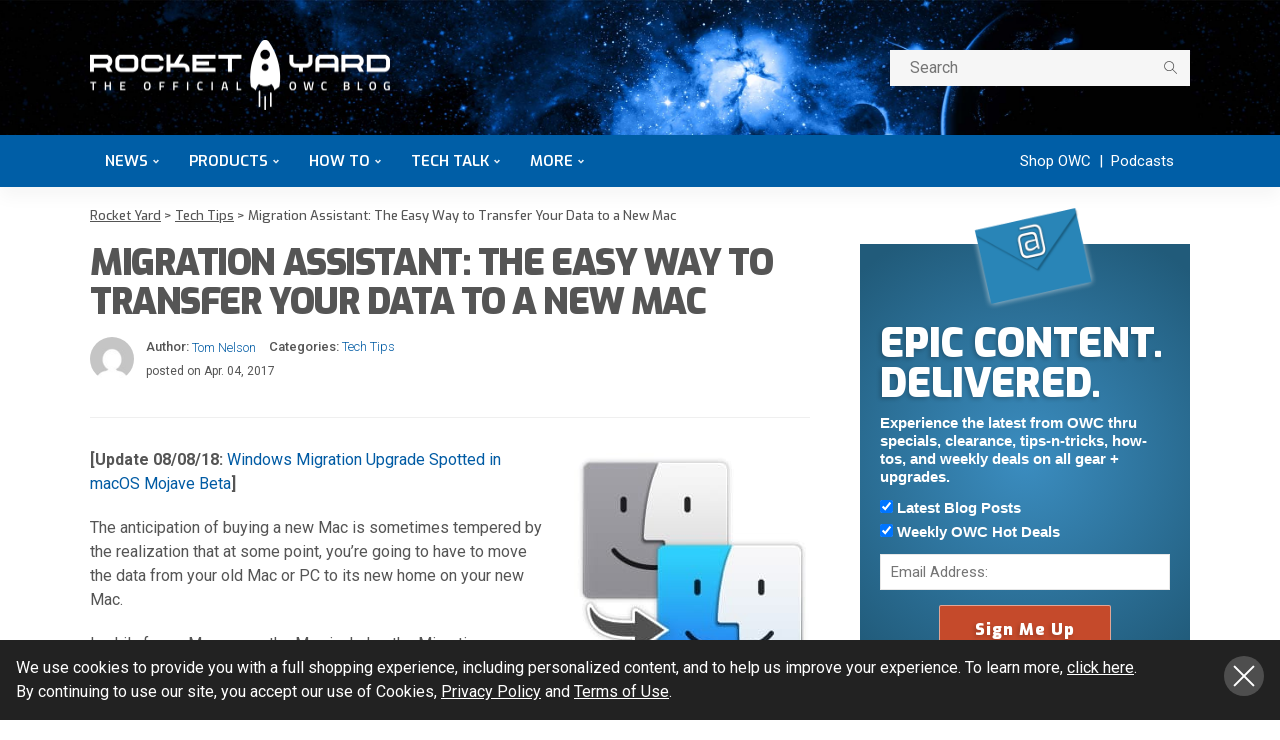

--- FILE ---
content_type: text/html; charset=UTF-8
request_url: https://eshop.macsales.com/blog/40437-migration-assistant-the-easy-way-to-move-your-data-to-a-new-mac/
body_size: 57283
content:
<!DOCTYPE html>
<html lang="en-US">
<head><script>if(navigator.userAgent.match(/MSIE|Internet Explorer/i)||navigator.userAgent.match(/Trident\/7\..*?rv:11/i)){var href=document.location.href;if(!href.match(/[?&]nowprocket/)){if(href.indexOf("?")==-1){if(href.indexOf("#")==-1){document.location.href=href+"?nowprocket=1"}else{document.location.href=href.replace("#","?nowprocket=1#")}}else{if(href.indexOf("#")==-1){document.location.href=href+"&nowprocket=1"}else{document.location.href=href.replace("#","&nowprocket=1#")}}}}</script><script>class RocketLazyLoadScripts{constructor(e){this.triggerEvents=e,this.eventOptions={passive:!0},this.userEventListener=this.triggerListener.bind(this),this.delayedScripts={normal:[],async:[],defer:[]},this.allJQueries=[]}_addUserInteractionListener(e){this.triggerEvents.forEach((t=>window.addEventListener(t,e.userEventListener,e.eventOptions)))}_removeUserInteractionListener(e){this.triggerEvents.forEach((t=>window.removeEventListener(t,e.userEventListener,e.eventOptions)))}triggerListener(){this._removeUserInteractionListener(this),"loading"===document.readyState?document.addEventListener("DOMContentLoaded",this._loadEverythingNow.bind(this)):this._loadEverythingNow()}async _loadEverythingNow(){this._delayEventListeners(),this._delayJQueryReady(this),this._handleDocumentWrite(),this._registerAllDelayedScripts(),this._preloadAllScripts(),await this._loadScriptsFromList(this.delayedScripts.normal),await this._loadScriptsFromList(this.delayedScripts.defer),await this._loadScriptsFromList(this.delayedScripts.async),await this._triggerDOMContentLoaded(),await this._triggerWindowLoad(),window.dispatchEvent(new Event("rocket-allScriptsLoaded"))}_registerAllDelayedScripts(){document.querySelectorAll("script[type=rocketlazyloadscript]").forEach((e=>{e.hasAttribute("src")?e.hasAttribute("async")&&!1!==e.async?this.delayedScripts.async.push(e):e.hasAttribute("defer")&&!1!==e.defer||"module"===e.getAttribute("data-rocket-type")?this.delayedScripts.defer.push(e):this.delayedScripts.normal.push(e):this.delayedScripts.normal.push(e)}))}async _transformScript(e){return await this._requestAnimFrame(),new Promise((t=>{const n=document.createElement("script");let r;[...e.attributes].forEach((e=>{let t=e.nodeName;"type"!==t&&("data-rocket-type"===t&&(t="type",r=e.nodeValue),n.setAttribute(t,e.nodeValue))})),e.hasAttribute("src")?(n.addEventListener("load",t),n.addEventListener("error",t)):(n.text=e.text,t()),e.parentNode.replaceChild(n,e)}))}async _loadScriptsFromList(e){const t=e.shift();return t?(await this._transformScript(t),this._loadScriptsFromList(e)):Promise.resolve()}_preloadAllScripts(){var e=document.createDocumentFragment();[...this.delayedScripts.normal,...this.delayedScripts.defer,...this.delayedScripts.async].forEach((t=>{const n=t.getAttribute("src");if(n){const t=document.createElement("link");t.href=n,t.rel="preload",t.as="script",e.appendChild(t)}})),document.head.appendChild(e)}_delayEventListeners(){let e={};function t(t,n){!function(t){function n(n){return e[t].eventsToRewrite.indexOf(n)>=0?"rocket-"+n:n}e[t]||(e[t]={originalFunctions:{add:t.addEventListener,remove:t.removeEventListener},eventsToRewrite:[]},t.addEventListener=function(){arguments[0]=n(arguments[0]),e[t].originalFunctions.add.apply(t,arguments)},t.removeEventListener=function(){arguments[0]=n(arguments[0]),e[t].originalFunctions.remove.apply(t,arguments)})}(t),e[t].eventsToRewrite.push(n)}function n(e,t){let n=e[t];Object.defineProperty(e,t,{get:()=>n||function(){},set(r){e["rocket"+t]=n=r}})}t(document,"DOMContentLoaded"),t(window,"DOMContentLoaded"),t(window,"load"),t(window,"pageshow"),t(document,"readystatechange"),n(document,"onreadystatechange"),n(window,"onload"),n(window,"onpageshow")}_delayJQueryReady(e){let t=window.jQuery;Object.defineProperty(window,"jQuery",{get:()=>t,set(n){if(n&&n.fn&&!e.allJQueries.includes(n)){n.fn.ready=n.fn.init.prototype.ready=function(t){e.domReadyFired?t.bind(document)(n):document.addEventListener("rocket-DOMContentLoaded",(()=>t.bind(document)(n)))};const t=n.fn.on;n.fn.on=n.fn.init.prototype.on=function(){if(this[0]===window){function e(e){return e.split(" ").map((e=>"load"===e||0===e.indexOf("load.")?"rocket-jquery-load":e)).join(" ")}"string"==typeof arguments[0]||arguments[0]instanceof String?arguments[0]=e(arguments[0]):"object"==typeof arguments[0]&&Object.keys(arguments[0]).forEach((t=>{delete Object.assign(arguments[0],{[e(t)]:arguments[0][t]})[t]}))}return t.apply(this,arguments),this},e.allJQueries.push(n)}t=n}})}async _triggerDOMContentLoaded(){this.domReadyFired=!0,await this._requestAnimFrame(),document.dispatchEvent(new Event("rocket-DOMContentLoaded")),await this._requestAnimFrame(),window.dispatchEvent(new Event("rocket-DOMContentLoaded")),await this._requestAnimFrame(),document.dispatchEvent(new Event("rocket-readystatechange")),await this._requestAnimFrame(),document.rocketonreadystatechange&&document.rocketonreadystatechange()}async _triggerWindowLoad(){await this._requestAnimFrame(),window.dispatchEvent(new Event("rocket-load")),await this._requestAnimFrame(),window.rocketonload&&window.rocketonload(),await this._requestAnimFrame(),this.allJQueries.forEach((e=>e(window).trigger("rocket-jquery-load"))),window.dispatchEvent(new Event("rocket-pageshow")),await this._requestAnimFrame(),window.rocketonpageshow&&window.rocketonpageshow()}_handleDocumentWrite(){const e=new Map;document.write=document.writeln=function(t){const n=document.currentScript,r=document.createRange(),i=n.parentElement;let o=e.get(n);void 0===o&&(o=n.nextSibling,e.set(n,o));const a=document.createDocumentFragment();r.setStart(a,0),a.appendChild(r.createContextualFragment(t)),i.insertBefore(a,o)}}async _requestAnimFrame(){return new Promise((e=>requestAnimationFrame(e)))}static run(){const e=new RocketLazyLoadScripts(["keydown","mousemove","touchmove","touchstart","touchend","wheel"]);e._addUserInteractionListener(e)}}RocketLazyLoadScripts.run();
</script>
	<script type="rocketlazyloadscript" async src="https://www.googleoptimize.com/optimize.js?id=OPT-5MBCXBM"></script>
	<meta charset="UTF-8"/>
	<meta http-equiv="X-UA-Compatible" content="IE=edge">
	<meta name="viewport" content="width=device-width, initial-scale=1.0">
	<link rel="profile" href="https://gmpg.org/xfn/11"/>
	<link rel="pingback" href="https://eshop.macsales.com/blog/xmlrpc.php"/>
	<style id="critical-css">
		.navbar-mobile { display: none; }
		.rocketyard__modal { display: none; }
		.search-mobile { display: none; }
		body, p { font-family: Roboto, sans-serif; font-size: 16px !important; line-height: 24px !important; }
        b, strong { font-weight: 700; }
		.off-canvas-wrap { position: fixed; top: 0; }
		.main-menu-inner>li { position: relative; display: inline-block; }
		.main-menu-inner > li > a { font-size: 15px; font-family: Exo, sans-serif !important; padding: 0 15px; }
		.ruby-search { margin-top: 20px; float: right; width: 300px; position: relative; display: block; overflow: hidden; }
		.subscribe-title-wrap h3, .block-title h3 { font-family: Exo, sans-serif }
		.block-title h3 { font-weight: 900; font-size: 18px; }
        .single-title { margin-bottom: 15px; }
		.post-title.is-size-4 { font-size: 16px !important; line-height: 24px !important; font-family: 'Roboto', sans-serif !important  }
		.post-title.is-size-1 { letter-spacing: -0.04em; line-height: 1.1; font-family: Exo, Arial Narrow, sans-serif !important; font-size: 36px; font-weight: 900 !important; }
		.post-title.is-size-0 { letter-spacing: -0.04em; line-height: 50px; font-family: Exo, Arial Narrow, sans-serif !important; font-size: 48px; font-weight: 900; }
		.entry h2 { font-size: 24px !important; line-height: 1.1; margin-top: 1.5rem; margin-bottom: 0.5rem; }
		.entry h3 { font-size: 20px !important; line-height: 1.25; }
		.entry h4 { font-size: 18px !important; line-height: 1.3; }
		.entry dd, .entry p, .entry ul { margin-bottom: 1.25rem; }
        .single-post-header { margin-bottom: 30px; }
        .single-post-8 .single-post-header { border-bottom: 1px solid rgba(28,28,28,0.07) !important; padding-bottom: 15px;}
        .alignright, img.alignright { display: inline; float: right; margin: 5px 0 30px 30px; max-width: 100%; }
		.alignleft, img.alignleft { display: inline; float: left; margin: 5px 30px 30px 0; max-width: 100%;}
		.post-meta-info { font-family: Roboto, serif !important }
		.header-style-1 .navbar-right { float: right; }
		.post-wrap { margin-right: 20px; margin-bottom: 40px; margin-left: 20px; }
		.post-list-inner { margin-right: -20px;margin-left: -20px; }
		.blog-listing-wrap { margin-right: -20px; margin-left: -20px; }
		.col-xs-12 { width: 100%; }
	</style>
    <!-- Google Tag Manager -->
    <script type="rocketlazyloadscript">(function(w,d,s,l,i){w[l]=w[l]||[];w[l].push({'gtm.start': new Date().getTime(),event:'gtm.js'});var f=d.getElementsByTagName(s)[0], j=d.createElement(s),dl=l!='dataLayer'?'&l='+l:'';j.async=true;j.src='https://www.googletagmanager.com/gtm.js?id='+i+dl;f.parentNode.insertBefore(j,f);})(window,document,'script','dataLayer','GTM-PCF8CM6');</script>
    <!-- End Google Tag Manager -->    
	<script type="rocketlazyloadscript" data-rocket-type="application/javascript">var newsmax_ruby_ajax_url = "https://eshop.macsales.com/blog/wp-admin/admin-ajax.php"</script><meta name='robots' content='index, follow, max-image-preview:large, max-snippet:-1, max-video-preview:-1' />

	<!-- This site is optimized with the Yoast SEO Premium plugin v20.2 (Yoast SEO v20.2) - https://yoast.com/wordpress/plugins/seo/ -->
	<title>Migration Assistant: The Easy Way to Move Data to a New Mac</title><link rel="preload" as="style" href="https://fonts.googleapis.com/css?family=Roboto%3A100%2C300%2C400%2C500%2C700%2C900%2C100italic%2C300italic%2C400italic%2C500italic%2C700italic%2C900italic%7CExo%3A900%2C600%2C500&#038;subset=latin%2Clatin-ext&#038;display=swap" /><link rel="stylesheet" href="https://fonts.googleapis.com/css?family=Roboto%3A100%2C300%2C400%2C500%2C700%2C900%2C100italic%2C300italic%2C400italic%2C500italic%2C700italic%2C900italic%7CExo%3A900%2C600%2C500&#038;subset=latin%2Clatin-ext&#038;display=swap" media="print" onload="this.media='all'" /><noscript><link rel="stylesheet" href="https://fonts.googleapis.com/css?family=Roboto%3A100%2C300%2C400%2C500%2C700%2C900%2C100italic%2C300italic%2C400italic%2C500italic%2C700italic%2C900italic%7CExo%3A900%2C600%2C500&#038;subset=latin%2Clatin-ext&#038;display=swap" /></noscript><link rel="stylesheet" href="https://eshop.macsales.com/blog/wp-content/cache/min/1/70819af5b57c5d0b9b1a1e5fe82cd77c.css" media="all" data-minify="1" />
	<meta name="description" content="The Mac includes the Migration Assistant, an easy-to-use app that can move all the important data from your old Mac to your new Mac." />
	<link rel="canonical" href="https://eshop.macsales.com/blog/40437-migration-assistant-the-easy-way-to-move-your-data-to-a-new-mac/" />
	<meta property="og:locale" content="en_US" />
	<meta property="og:type" content="article" />
	<meta property="og:title" content="Migration Assistant: The Easy Way to Transfer Your Data to a New Mac" />
	<meta property="og:description" content="The Mac includes the Migration Assistant, an easy-to-use app that can move all the important data from your old Mac to your new Mac." />
	<meta property="og:url" content="https://eshop.macsales.com/blog/40437-migration-assistant-the-easy-way-to-move-your-data-to-a-new-mac/" />
	<meta property="og:site_name" content="Rocket Yard" />
	<meta property="article:published_time" content="2017-04-04T13:26:53+00:00" />
	<meta property="article:modified_time" content="2019-09-13T18:54:54+00:00" />
	<meta property="og:image" content="https://eshop.macsales.com/blog/wp-content/uploads/2017/04/MigAsst.jpeg.jpg" />
	<meta property="og:image:width" content="236" />
	<meta property="og:image:height" content="236" />
	<meta property="og:image:type" content="image/jpeg" />
	<meta name="author" content="Tom Nelson" />
	<meta name="twitter:card" content="summary_large_image" />
	<meta name="twitter:label1" content="Written by" />
	<meta name="twitter:data1" content="Tom Nelson" />
	<meta name="twitter:label2" content="Est. reading time" />
	<meta name="twitter:data2" content="9 minutes" />
	<script type="application/ld+json" class="yoast-schema-graph">{"@context":"https://schema.org","@graph":[{"@type":"Article","@id":"https://eshop.macsales.com/blog/40437-migration-assistant-the-easy-way-to-move-your-data-to-a-new-mac/#article","isPartOf":{"@id":"https://eshop.macsales.com/blog/40437-migration-assistant-the-easy-way-to-move-your-data-to-a-new-mac/"},"author":{"name":"Tom Nelson","@id":"https://eshop.macsales.com/blog/#/schema/person/647f465acd469444183711d2a22648cb"},"headline":"Migration Assistant: The Easy Way to Transfer Your Data to a New Mac","datePublished":"2017-04-04T13:26:53+00:00","dateModified":"2019-09-13T18:54:54+00:00","mainEntityOfPage":{"@id":"https://eshop.macsales.com/blog/40437-migration-assistant-the-easy-way-to-move-your-data-to-a-new-mac/"},"wordCount":1847,"commentCount":42,"publisher":{"@id":"https://eshop.macsales.com/blog/#organization"},"image":{"@id":"https://eshop.macsales.com/blog/40437-migration-assistant-the-easy-way-to-move-your-data-to-a-new-mac/#primaryimage"},"thumbnailUrl":"https://eshop.macsales.com/blog/wp-content/uploads/2017/04/MigAsst.jpeg.jpg","keywords":["Backup","Drive Enclosure","Firewire","Migration Assistant","network","Thunderbolt","Time Machine","Wi-Fi"],"articleSection":["Tech Tips"],"inLanguage":"en-US","potentialAction":[{"@type":"CommentAction","name":"Comment","target":["https://eshop.macsales.com/blog/40437-migration-assistant-the-easy-way-to-move-your-data-to-a-new-mac/#respond"]}]},{"@type":"WebPage","@id":"https://eshop.macsales.com/blog/40437-migration-assistant-the-easy-way-to-move-your-data-to-a-new-mac/","url":"https://eshop.macsales.com/blog/40437-migration-assistant-the-easy-way-to-move-your-data-to-a-new-mac/","name":"Migration Assistant: The Easy Way to Move Data to a New Mac","isPartOf":{"@id":"https://eshop.macsales.com/blog/#website"},"primaryImageOfPage":{"@id":"https://eshop.macsales.com/blog/40437-migration-assistant-the-easy-way-to-move-your-data-to-a-new-mac/#primaryimage"},"image":{"@id":"https://eshop.macsales.com/blog/40437-migration-assistant-the-easy-way-to-move-your-data-to-a-new-mac/#primaryimage"},"thumbnailUrl":"https://eshop.macsales.com/blog/wp-content/uploads/2017/04/MigAsst.jpeg.jpg","datePublished":"2017-04-04T13:26:53+00:00","dateModified":"2019-09-13T18:54:54+00:00","description":"The Mac includes the Migration Assistant, an easy-to-use app that can move all the important data from your old Mac to your new Mac.","breadcrumb":{"@id":"https://eshop.macsales.com/blog/40437-migration-assistant-the-easy-way-to-move-your-data-to-a-new-mac/#breadcrumb"},"inLanguage":"en-US","potentialAction":[{"@type":"ReadAction","target":["https://eshop.macsales.com/blog/40437-migration-assistant-the-easy-way-to-move-your-data-to-a-new-mac/"]}]},{"@type":"ImageObject","inLanguage":"en-US","@id":"https://eshop.macsales.com/blog/40437-migration-assistant-the-easy-way-to-move-your-data-to-a-new-mac/#primaryimage","url":"https://eshop.macsales.com/blog/wp-content/uploads/2017/04/MigAsst.jpeg.jpg","contentUrl":"https://eshop.macsales.com/blog/wp-content/uploads/2017/04/MigAsst.jpeg.jpg","width":236,"height":236},{"@type":"BreadcrumbList","@id":"https://eshop.macsales.com/blog/40437-migration-assistant-the-easy-way-to-move-your-data-to-a-new-mac/#breadcrumb","itemListElement":[{"@type":"ListItem","position":1,"name":"Home","item":"https://eshop.macsales.com/blog/"},{"@type":"ListItem","position":2,"name":"Migration Assistant: The Easy Way to Transfer Your Data to a New Mac"}]},{"@type":"WebSite","@id":"https://eshop.macsales.com/blog/#website","url":"https://eshop.macsales.com/blog/","name":"Rocket Yard","description":"Your source for expert tips, special deals, commentary, reviews, and the latest tech news.","publisher":{"@id":"https://eshop.macsales.com/blog/#organization"},"potentialAction":[{"@type":"SearchAction","target":{"@type":"EntryPoint","urlTemplate":"https://eshop.macsales.com/blog/?s={search_term_string}"},"query-input":"required name=search_term_string"}],"inLanguage":"en-US"},{"@type":"Organization","@id":"https://eshop.macsales.com/blog/#organization","name":"OWC","url":"https://eshop.macsales.com/blog/","logo":{"@type":"ImageObject","inLanguage":"en-US","@id":"https://eshop.macsales.com/blog/#/schema/logo/image/","url":"https://eshop.macsales.com/blog/wp-content/uploads/2020/06/rocket-yard-logo-round.png","contentUrl":"https://eshop.macsales.com/blog/wp-content/uploads/2020/06/rocket-yard-logo-round.png","width":1024,"height":1024,"caption":"OWC"},"image":{"@id":"https://eshop.macsales.com/blog/#/schema/logo/image/"}},{"@type":"Person","@id":"https://eshop.macsales.com/blog/#/schema/person/647f465acd469444183711d2a22648cb","name":"Tom Nelson","image":{"@type":"ImageObject","inLanguage":"en-US","@id":"https://eshop.macsales.com/blog/#/schema/person/image/","url":"https://secure.gravatar.com/avatar/9f4ade4ff36573cb786cc9020323c59d?s=96&d=mm&r=g","contentUrl":"https://secure.gravatar.com/avatar/9f4ade4ff36573cb786cc9020323c59d?s=96&d=mm&r=g","caption":"Tom Nelson"},"description":"Tom has been an enthusiastic Mac user since the Mac Plus. He’s also been known to dabble in the dark side, otherwise known as Windows, and has a well-deserved reputation for being able to explain almost anything to anybody. Tom’s background includes more than 30 years as an engineer, programmer, network manager, software tester, software reviewer, database designer, and computer network and systems designer. His online experience includes working as a sysop, forum leader, writer, and software library manager.","sameAs":["http://rocketyard.com"],"url":"https://eshop.macsales.com/blog/author/tom-n/"}]}</script>
	<!-- / Yoast SEO Premium plugin. -->


<link rel='dns-prefetch' href='//secure.gravatar.com' />
<link rel='dns-prefetch' href='//fonts.googleapis.com' />
<link rel='dns-prefetch' href='//878463.smushcdn.com' />
<link rel='dns-prefetch' href='//v0.wordpress.com' />
<link href='https://fonts.gstatic.com' crossorigin rel='preconnect' />
<link rel="alternate" type="application/rss+xml" title="Rocket Yard &raquo; Feed" href="https://eshop.macsales.com/blog/feed/" />
<link rel="alternate" type="application/rss+xml" title="Rocket Yard &raquo; Comments Feed" href="https://eshop.macsales.com/blog/comments/feed/" />
<link rel="alternate" type="application/rss+xml" title="Rocket Yard &raquo; Migration Assistant: The Easy Way to Transfer Your Data to a New Mac Comments Feed" href="https://eshop.macsales.com/blog/40437-migration-assistant-the-easy-way-to-move-your-data-to-a-new-mac/feed/" />
		<!-- This site uses the Google Analytics by MonsterInsights plugin v8.23.1 - Using Analytics tracking - https://www.monsterinsights.com/ -->
							<script type="rocketlazyloadscript" src="//www.googletagmanager.com/gtag/js?id=G-2NZQM8DSJ2"  data-cfasync="false" data-wpfc-render="false" async></script>
			<script type="rocketlazyloadscript" data-cfasync="false" data-wpfc-render="false">
				var mi_version = '8.23.1';
				var mi_track_user = true;
				var mi_no_track_reason = '';
				
								var disableStrs = [
										'ga-disable-G-2NZQM8DSJ2',
									];

				/* Function to detect opted out users */
				function __gtagTrackerIsOptedOut() {
					for (var index = 0; index < disableStrs.length; index++) {
						if (document.cookie.indexOf(disableStrs[index] + '=true') > -1) {
							return true;
						}
					}

					return false;
				}

				/* Disable tracking if the opt-out cookie exists. */
				if (__gtagTrackerIsOptedOut()) {
					for (var index = 0; index < disableStrs.length; index++) {
						window[disableStrs[index]] = true;
					}
				}

				/* Opt-out function */
				function __gtagTrackerOptout() {
					for (var index = 0; index < disableStrs.length; index++) {
						document.cookie = disableStrs[index] + '=true; expires=Thu, 31 Dec 2099 23:59:59 UTC; path=/';
						window[disableStrs[index]] = true;
					}
				}

				if ('undefined' === typeof gaOptout) {
					function gaOptout() {
						__gtagTrackerOptout();
					}
				}
								window.dataLayer = window.dataLayer || [];

				window.MonsterInsightsDualTracker = {
					helpers: {},
					trackers: {},
				};
				if (mi_track_user) {
					function __gtagDataLayer() {
						dataLayer.push(arguments);
					}

					function __gtagTracker(type, name, parameters) {
						if (!parameters) {
							parameters = {};
						}

						if (parameters.send_to) {
							__gtagDataLayer.apply(null, arguments);
							return;
						}

						if (type === 'event') {
														parameters.send_to = monsterinsights_frontend.v4_id;
							var hookName = name;
							if (typeof parameters['event_category'] !== 'undefined') {
								hookName = parameters['event_category'] + ':' + name;
							}

							if (typeof MonsterInsightsDualTracker.trackers[hookName] !== 'undefined') {
								MonsterInsightsDualTracker.trackers[hookName](parameters);
							} else {
								__gtagDataLayer('event', name, parameters);
							}
							
						} else {
							__gtagDataLayer.apply(null, arguments);
						}
					}

					__gtagTracker('js', new Date());
					__gtagTracker('set', {
						'developer_id.dZGIzZG': true,
											});
										__gtagTracker('config', 'G-2NZQM8DSJ2', {"forceSSL":"true","link_attribution":"true"} );
															window.gtag = __gtagTracker;										(function () {
						/* https://developers.google.com/analytics/devguides/collection/analyticsjs/ */
						/* ga and __gaTracker compatibility shim. */
						var noopfn = function () {
							return null;
						};
						var newtracker = function () {
							return new Tracker();
						};
						var Tracker = function () {
							return null;
						};
						var p = Tracker.prototype;
						p.get = noopfn;
						p.set = noopfn;
						p.send = function () {
							var args = Array.prototype.slice.call(arguments);
							args.unshift('send');
							__gaTracker.apply(null, args);
						};
						var __gaTracker = function () {
							var len = arguments.length;
							if (len === 0) {
								return;
							}
							var f = arguments[len - 1];
							if (typeof f !== 'object' || f === null || typeof f.hitCallback !== 'function') {
								if ('send' === arguments[0]) {
									var hitConverted, hitObject = false, action;
									if ('event' === arguments[1]) {
										if ('undefined' !== typeof arguments[3]) {
											hitObject = {
												'eventAction': arguments[3],
												'eventCategory': arguments[2],
												'eventLabel': arguments[4],
												'value': arguments[5] ? arguments[5] : 1,
											}
										}
									}
									if ('pageview' === arguments[1]) {
										if ('undefined' !== typeof arguments[2]) {
											hitObject = {
												'eventAction': 'page_view',
												'page_path': arguments[2],
											}
										}
									}
									if (typeof arguments[2] === 'object') {
										hitObject = arguments[2];
									}
									if (typeof arguments[5] === 'object') {
										Object.assign(hitObject, arguments[5]);
									}
									if ('undefined' !== typeof arguments[1].hitType) {
										hitObject = arguments[1];
										if ('pageview' === hitObject.hitType) {
											hitObject.eventAction = 'page_view';
										}
									}
									if (hitObject) {
										action = 'timing' === arguments[1].hitType ? 'timing_complete' : hitObject.eventAction;
										hitConverted = mapArgs(hitObject);
										__gtagTracker('event', action, hitConverted);
									}
								}
								return;
							}

							function mapArgs(args) {
								var arg, hit = {};
								var gaMap = {
									'eventCategory': 'event_category',
									'eventAction': 'event_action',
									'eventLabel': 'event_label',
									'eventValue': 'event_value',
									'nonInteraction': 'non_interaction',
									'timingCategory': 'event_category',
									'timingVar': 'name',
									'timingValue': 'value',
									'timingLabel': 'event_label',
									'page': 'page_path',
									'location': 'page_location',
									'title': 'page_title',
									'referrer' : 'page_referrer',
								};
								for (arg in args) {
																		if (!(!args.hasOwnProperty(arg) || !gaMap.hasOwnProperty(arg))) {
										hit[gaMap[arg]] = args[arg];
									} else {
										hit[arg] = args[arg];
									}
								}
								return hit;
							}

							try {
								f.hitCallback();
							} catch (ex) {
							}
						};
						__gaTracker.create = newtracker;
						__gaTracker.getByName = newtracker;
						__gaTracker.getAll = function () {
							return [];
						};
						__gaTracker.remove = noopfn;
						__gaTracker.loaded = true;
						window['__gaTracker'] = __gaTracker;
					})();
									} else {
										console.log("");
					(function () {
						function __gtagTracker() {
							return null;
						}

						window['__gtagTracker'] = __gtagTracker;
						window['gtag'] = __gtagTracker;
					})();
									}
			</script>
				<!-- / Google Analytics by MonsterInsights -->
		<style>
img.wp-smiley,
img.emoji {
	display: inline !important;
	border: none !important;
	box-shadow: none !important;
	height: 1em !important;
	width: 1em !important;
	margin: 0 .07em !important;
	vertical-align: -0.1em !important;
	background: none !important;
	padding: 0 !important;
}
</style>
	


<link rel='stylesheet' id='newsmax-ruby-main-css'  href='https://eshop.macsales.com/assets/blog/css/main.css?v=3' media='all' />
<link rel='stylesheet' id='newsmax-ruby-style-css'  href='https://eshop.macsales.com/assets/blog/css/rocketyard.css?v=7' media='all' />
<style id='newsmax-ruby-style-inline-css'>
input[type="button"]:hover, button:hover, .ruby-error p, .category-header-outer .archive-header,.main-menu-inner > li > a:hover, .main-menu-inner > li > a:focus, .mega-col-menu.sub-menu .mega-col-menu-inner a:hover,.mega-col-menu.sub-menu .mega-col-menu-inner .current-menu-item > a, .no-menu a, .small-menu-wrap .sub-menu li > a:hover, .main-menu-inner > li.current_page_item > a,.off-canvas-nav-wrap a:hover, .off-canvas-nav-wrap .sub-menu a:hover, .breaking-news-title .mobile-headline, .breadcrumb-inner a:hover, .breadcrumb-inner a:focus, .post-meta-info a:hover,.box-author-total-post, .title-nothing > *, .single .single-title.post-title, .share-total-number, .view-total-number, .sb-widget-instagram .instagram-bottom-text:hover,.box-author-title a, .box-author-desc a, .box-author-viewmore > a, .entry blockquote:before, .comments-area .comment-reply-title, .comments-area .logged-in-as a:hover,.comment-title h3, .comment-author.vcard .fn a:hover, .comments-area .comment-awaiting-moderation,.widget li a:hover, .instagram-bottom-text a:hover, .twitter-content.post-excerpt a, .entry cite,.entry-content .wp-block-archives a:hover, .entry-content .wp-block-categories a:hover{ color: #005ba4;}input[type="submit"], button, .ruby-slider-popup-nav, li.is-current-sub,.main-menu-inner .sub-menu .current-menu-item > a, .sub-menu > li > a:hover,.small-menu-outer:hover .icon-toggle, .small-menu-outer:hover .icon-toggle:before,.small-menu-outer:hover .icon-toggle:after, .cat-info-el:before, .ajax-nextprev.ajax-pagination a:hover,.is-light-text .ajax-nextprev.ajax-pagination a:hover, .ruby-block-wrap .ajax-loadmore-link:hover, .popup-thumbnail-slider-outer .ruby-slider-nav:hover,.ruby-slider-nav:hover, a.page-numbers:hover, a.page-numbers:focus, .page-numbers.current, .is-logo-text h1:after,.is-logo-text .logo-title:after, .pagination-next-prev a:hover, .pagination-next-prev a:focus, .blog-loadmore-link:hover,.ajax-related-video a:hover, .single-post-box-related-video.is-light-text .block-title h3:before, .single-post-box-related .ajax-loadmore-link:hover,input[type="button"].ninja-forms-field, .entry input[type="submit"], .single-page-links .current .page-numbers, .single-page-links a:hover .page-numbers,.box-comment-btn-wrap:hover, .reply a.comment-reply-link:hover, .reply a.comment-reply-link:focus,.comments-area a.comment-edit-link:hover, .comments-area #cancel-comment-reply-link:hover, .widget-btn:hover, .header-style-5 .widget-btn.fw-widget-instagram .instagram-bottom-text:hover, .is-cat-style-2 .cat-info-el, .is-cat-style-3 .cat-info-el, .post-btn a:hover, .post-btn a:focus,.entry-content .wp-block-button .wp-block-button__link:hover, .entry-content .wp-block-button.is-style-outline .wp-block-button__link:hover { background-color: #005ba4;}.single-post-6 .single-post-overlay-header{ border-color: #005ba4;}.video-playlist-iframe-nav::-webkit-scrollbar-corner {background-color: #005ba4;}.video-playlist-iframe-nav::-webkit-scrollbar-thumb {background-color: #005ba4;}.widget_tag_cloud a:hover { background-color: #005ba4!important;}.topbar-wrap, .topbar-menu-inner .sub-menu{ background-color: #004c84;}.header-wrap .navbar-outer, .header-wrap .navbar-wrap, .small-menu-wrap{ background-color: #0e111d;}.header-wrap .navbar-wrap, .small-menu-wrap{ color: #ffffff;}.small-menu-outer .icon-toggle, .small-menu-outer .icon-toggle:before, .small-menu-outer .icon-toggle:after,.icon-toggle:before, .icon-toggle:after, .icon-toggle{ background-color: #ffffff;}.header-style-4 .navbar-left > *, .header-style-4 .off-canvas-btn-wrap,.header-style-4 .navbar-elements > *{ border-color: rgba(255,255,255,.1);}.main-menu-inner .sub-menu, .small-menu-wrap,.header-style-5 .main-menu-inner .sub-menu, .header-style-5 .small-menu-wrap{background-color: #eaebed;}.mega-col-menu.mega-menu-wrap .sub-menu .sub-menu a,.mega-menu-wrap .block-footer, .small-menu-inner .sub-menu a{border-color: rgba(255,255,255,.1);}.main-menu-inner .sub-menu, .small-menu-wrap{color :#333333;}.small-menu-inner > li > a, .breadcrumb-wrap, .widget-btn { font-family: Exo;}.small-menu-inner > li > a, .widget-btn { font-weight: 600;}.small-menu-inner {font-size:15px}.small-menu-inner .sub-menu { font-family: Exo;}.small-menu-inner .sub-menu a { font-size: 15px;}.logo-inner img {max-height: 281px;}.breadcrumb-wrap { font-size: 13px;}.footer-copyright-wrap { background-color: #0e111d;}.post-review-icon, .post-review-score, .score-bar, .review-box-wrap .post-review-info { background-color: #8ad890;}.review-el .review-info-score { color: #8ad890;}h1 {font-family:Exo;}h1 {font-weight:900;}h2 {font-family:Exo;}h2 {font-weight:900;}h3 {font-family:Exo;}h3 {font-weight:900;}h4 {font-family:Roboto;}h4 {font-weight:600;}h5 {font-family:Roboto;}h5 {font-weight:600;}h6 {font-family:Exo;}h6 {font-weight:500;}@media only screen and (min-width: 992px) and (max-width: 1199px) {body .post-title.is-size-0 {}body .post-title.is-size-1 {}body .post-title.is-size-2 {}body .post-title.is-size-3 {}body .post-title.is-size-4 {}}@media only screen and (max-width: 991px) {body .post-title.is-size-0 {}body .post-title.is-size-1 {}body .post-title.is-size-2 {}body .post-title.is-size-3 {}body .post-title.is-size-4 {}}@media only screen and (max-width: 767px) {body .post-title.is-size-0 {}body .post-title.is-size-1 {}body .post-title.is-size-2 {}body .post-title.is-size-3 {}body .post-title.is-size-4, .post-list-2 .post-title a, .post-list-3 .post-title a {}}@media only screen and (max-width: 767px) {body, p {}.post-excerpt p {}.entry h1 {}.entry h2 {}.entry h3 {}.entry h4 {}.entry h5 {}.entry h6 {}}.post-meta-info-duration { font-family:Roboto;}.widget_recent_entries li a, .recentcomments a, .wp-block-latest-posts a { font-family:Roboto;}
#newsmax_ruby_navbar_widget_button-_multiwidget .widget-btn {}#newsmax_ruby_navbar_widget_button-_multiwidget .widget-btn:hover {}
</style>


<script type="rocketlazyloadscript" src='https://eshop.macsales.com/blog/wp-includes/js/jquery/jquery.min.js?ver=3.5.1' id='jquery-core-js'></script>
<script type="rocketlazyloadscript" src='https://eshop.macsales.com/blog/wp-includes/js/jquery/jquery-migrate.min.js?ver=3.3.2' id='jquery-migrate-js' defer></script>
<script type="rocketlazyloadscript" src='https://eshop.macsales.com/blog/wp-content/plugins/google-analytics-premium/assets/js/frontend-gtag.min.js?ver=8.23.1' id='monsterinsights-frontend-script-js' defer></script>
<script data-cfasync="false" data-wpfc-render="false" id='monsterinsights-frontend-script-js-extra'>var monsterinsights_frontend = {"js_events_tracking":"true","download_extensions":"doc,pdf,ppt,zip,xls,docx,pptx,xlsx","inbound_paths":"[{\"path\":\"\\\/go\\\/\",\"label\":\"affiliate\"},{\"path\":\"\\\/recommend\\\/\",\"label\":\"affiliate\"}]","home_url":"https:\/\/eshop.macsales.com\/blog","hash_tracking":"false","v4_id":"G-2NZQM8DSJ2"};</script>
<script type="rocketlazyloadscript" src='https://eshop.macsales.com/blog/wp-content/plugins/wp-retina-2x/app/picturefill.min.js?ver=1628781018' id='wr2x-picturefill-js-js' defer></script>
<!--[if lt IE 9]>
<script src='https://eshop.macsales.com/blog/wp-content/themes/newsmax/assets/external/html5shiv.min.js?ver=3.7.3' id='html5-js'></script>
<![endif]-->
<link rel="https://api.w.org/" href="https://eshop.macsales.com/blog/wp-json/" /><link rel="alternate" type="application/json" href="https://eshop.macsales.com/blog/wp-json/wp/v2/posts/40437" /><link rel="EditURI" type="application/rsd+xml" title="RSD" href="https://eshop.macsales.com/blog/xmlrpc.php?rsd" />
<link rel="wlwmanifest" type="application/wlwmanifest+xml" href="https://eshop.macsales.com/blog/wp-includes/wlwmanifest.xml" /> 
<meta name="generator" content="WordPress 5.7.2" />
<link rel='shortlink' href='https://wp.me/pmPaT-awd' />
<link rel="alternate" type="application/json+oembed" href="https://eshop.macsales.com/blog/wp-json/oembed/1.0/embed?url=https%3A%2F%2Feshop.macsales.com%2Fblog%2F40437-migration-assistant-the-easy-way-to-move-your-data-to-a-new-mac%2F" />
<link rel="alternate" type="text/xml+oembed" href="https://eshop.macsales.com/blog/wp-json/oembed/1.0/embed?url=https%3A%2F%2Feshop.macsales.com%2Fblog%2F40437-migration-assistant-the-easy-way-to-move-your-data-to-a-new-mac%2F&#038;format=xml" />
<!-- Advance Canonical URL (Basic) --><link rel="canonical" content="https://eshop.macsales.com/blog/blog/40437-migration-assistant-the-easy-way-to-move-your-data-to-a-new-mac/"><!-- Advance Canonical URL --><style type='text/css'>img#wpstats{display:none}</style>
		<link rel="icon" href="https://eshop.macsales.com/blog/wp-content/uploads/2020/06/cropped-rocket-yard-logo-round-120x120.png" sizes="32x32" />
<link rel="icon" href="https://eshop.macsales.com/blog/wp-content/uploads/2020/06/cropped-rocket-yard-logo-round-284x284.png" sizes="192x192" />
<link rel="apple-touch-icon" href="https://eshop.macsales.com/blog/wp-content/uploads/2020/06/cropped-rocket-yard-logo-round-190x190.png" />
<meta name="msapplication-TileImage" content="https://eshop.macsales.com/blog/wp-content/uploads/2020/06/cropped-rocket-yard-logo-round-284x284.png" />
		<style id="wp-custom-css">
			
.footnote {
	padding: 10px; 
	background: #f9f9f9; 
	font-size: .9em !important; 
	line-height: 1.3 !important; 
	border: 1px solid #ccc; 
	border-radius: 5px;
}

.byline {
	margin: 25px;
	padding: 20px; 
	font-weight: 400; 
	font-style: italic;
	border-top: 1px solid #ddd; 
	border-bottom: 1px solid #ddd; 
	border-radius: 5px; 
	background: #fdfdfd;
}

.keys {
	border: 1px solid #aaa !important;
	-moz-border-radius: 0.2em !important; 
	-webkit-border-radius: 0.2em !important; 
	border-radius: 0.2em !important; 
	-moz-box-shadow: 0.1em 0.1em 0.2em rgba(0,0,0,0.1) !important; 
	-webkit-box-shadow: 0.1em 0.1em 0.2em rgba(0,0,0,0.1) !important; 
	box-shadow: 0.1em 0.1em 0.2em rgba(0,0,0,0.1); background-color: #f9f9f9 !important; 
	background-image: linear-gradient(to bottom, #eee, #f9f9f9, #eee) !important; 
	color: #000 !important;
	padding: 0.1em 0.3em; 
	font-family: inherit;
	font-size: 0.85em !important;
	white-space: nowrap !important;
}


.hr100 {
	width: 100px;
}

.hr200 {
	width: 200px;
}

.size-95em {
	font-size: .95em !important;
}

.size-9em {
	font-size: .9em !important;
}

.size-85em {
	font-size: .85em !important;
}

.size-8em {
	font-size: .8em !important;
}

.size-1em {
	font-size: 1em;
}

.indent-10px {
  margin-left: 10px;
}

.indent-25px {
  margin-left: 25px;
}

.left-right-margins-25px {
  margin-left: 25px;
  margin-right: 25px;
}

.left-right-margins-30px {
  margin-left: 30px;
  margin-right: 30px;
}

.left-right-margins-35px {
  margin-left: 35px;
  margin-right: 35px;
}

.left-right-margins-40px {
  margin-left: 40px;
  margin-right: 40px;
}

.columns-2 {
	columns: 2;
}

.columns-3 {
	columns: 3;
}

figure img.img-border {
  border: 1px solid #ddd;
}


.light-blue-bg {background-color: #F1F8FE;}

.bctt-click-to-tweet {
	background: #F3FAFF; 
	border-color: #DAF0FE;
	font-size: .75em !important;
	width: 85%;
	margin: auto;
	margin-bottom: 1.5em;
}

.rocketyard-form-hide {
    display: inline !important;
}

.serif-font {
	font-family: "Times New Roman", Times, serif;
	font-size: 18px !important;
}

.margin-top-12px {
  margin-top: 12px;
}

.margin-top-minus-12px {
  margin-top: -12px;
}

        .subscribe-title-wrap {
            margin-bottom: 0;
        }

        .subscribe-desc p {
            color: #555;
            /* font-size: 16px !important; */
        }

        .subscribe-desc {
            border-top: none;
            border-bottom: 1px solid rgba(28, 28, 28, 0.07);
            margin-top: 0;
            padding-bottom: 10px;
            margin-bottom: 10px;
        }

        .form-response {
            padding-top: 10px;
            line-height: 20px;
            font-size: 14px;
            display: none;
        }

        .response-error {
            color: #bb0628;
        }

        .response-success {
            /* color: #008000; */
            font-size: 16px;
            line-height: 24px;
        }

        .subscribe-tooltip {
            position: relative;
            display: inline-block;
        }

        .subscribe-tooltiptext {
            visibility: hidden;
            width: 240px;
            height: auto;
            background-color: #555;
            color: #fff;
            padding: 10px;
            position: absolute;
            z-index: 1;
            opacity: 0;
            transition: opacity 0.3s;
            top: 35px;
            bottom: auto;
        }

        .subscribe-tooltip .subscribe-tooltiptext::after {
            content: "";
            position: absolute;
            bottom: 100%;
            left: 50%;
            margin-left: -8px;
            border-width: 8px;
            border-style: solid;
            border-color: transparent transparent #555 transparent;
        }

        .subscribe-tooltiptext p {
            font-size: 14px !important;
            line-height: 1.25 !important;
            text-align: left;
					            color: #fff;
             margin-bottom: 4px;
        }

        .subscribe-tooltiptext.show-subscribe-tooltiptext {
            visibility: visible;
            opacity: 1;
        }
        .subscribe-form-options {
            max-width: 360px;
        }
@media (max-width: 991px) and (min-width: 768px) {
.sb-subscribe-widget {
    padding-right: 5px;
	 padding-left: 5px;
}}

.footer-copyright-wrap .copyright-text, .footer-copyright-wrap .footer-menu-inner {
    color: #fff!important;
}
.is-light-text .textwidget a, .is-light-text .textwidget p, .is-light-text .widget p {
    color: #f2f2f2!important;
}
#cookie-bar a {
    color: #fff;
    text-decoration: underline;
}
#cookie-bar p {
    color: #fff !important;
}

body,
p {
    color: #555 !important;
}
.post-excerpt p {
    color: #555555 !important;
}
.breadcrumb-wrap {
    color: #555;
}
.wp-block-pullquote em {
    font-style: unset;
}

.meta-info-date-full-inner {
    color: #555;
}

.main-nav-right a:hover {
  color: #d2eeff;
}
.main-menu-inner > li a:hover {
  color: #d2eeff;
}


element.style {
    font-weight: 500;
    background-color: transparent;
}
.is-btn-style-3 .ajax-loadmore-link, .is-btn-style-3 .counter-element, .is-btn-style-3 .post-meta-info-share .share-bar-el i, .is-btn-style-3 .single-post-meta-info-share .share-bar-el i, .is-btn-style-3 .single-post-share-big-inner>*, .is-btn-style-3 .social-icon-wrap a, .is-btn-style-3 button, .is-btn-style-3 input[type="submit"] {
    -webkit-border-radius: 0 !important;
    border-radius: 0 !important;
}
.nav-bold {
    font-weight: 500;
}
.nav-form-link:hover {
   color: #d2eeff;

}

input[type="submit"], button, .ruby-slider-popup-nav, li.is-current-sub, .main-menu-inner .sub-menu .current-menu-item > a, .sub-menu > li > a:hover, .small-menu-outer:hover .icon-toggle, .small-menu-outer:hover .icon-toggle:before, .small-menu-outer:hover .icon-toggle:after, .cat-info-el:before, .ajax-nextprev.ajax-pagination a:hover, .is-light-text .ajax-nextprev.ajax-pagination a:hover, .ruby-block-wrap .ajax-loadmore-link:hover, .popup-thumbnail-slider-outer .ruby-slider-nav:hover, .ruby-slider-nav:hover, a.page-numbers:hover, a.page-numbers:focus, .page-numbers.current, .is-logo-text h1:after, .is-logo-text .logo-title:after, .pagination-next-prev a:hover, .pagination-next-prev a:focus, .blog-loadmore-link:hover, .ajax-related-video a:hover, .single-post-box-related-video.is-light-text .block-title h3:before, .single-post-box-related .ajax-loadmore-link:hover, input[type="button"].ninja-forms-field, .entry input[type="submit"], .single-page-links .current .page-numbers, .single-page-links a:hover .page-numbers, .box-comment-btn-wrap:hover, .reply a.comment-reply-link:hover, .reply a.comment-reply-link:focus, .comments-area a.comment-edit-link:hover, .comments-area #cancel-comment-reply-link:hover, .widget-btn:hover, .header-style-5 .widget-btn.fw-widget-instagram .instagram-bottom-text:hover, .is-cat-style-2 .cat-info-el, .is-cat-style-3 .cat-info-el, .post-btn a:hover, .post-btn a:focus, .entry-content .wp-block-button .wp-block-button__link:hover, .entry-content .wp-block-button.is-style-outline .wp-block-button__link:hover {
    background-color: #005ba4;
}

.entry form label, .um-field-block {
    color: inherit;
    font-style: inherit;
    font-size: inherit;
    font-weight: 400;
}
.entry form label{
    font-weight: 400;
}
.um-field-block {
    font-weight: 600;
}
.um input[type=submit].um-button {
   background-color: #005ba4;
   text-transform: uppercase !important;
   font-weight: 600!important;
   font-size: 12px;
   letter-spacing: 0;
	padding: 8px 20px!important;
}
.um {
    margin-left: inherit !important;
    margin-right: inherit !important;
}
.um-center {
    text-align: unset;
}


.um-faicon-cog {
    color: #737373;
}

.um-profile.um .um-profile-headericon :hover {
    color: #737373;
}
.um-cover-add i {
    color: #737373;
}

.um input[type="submit"].um-button,
.um input[type="submit"].um-button:focus,
.um a.um-button,
.um a.um-button.um-disabled:hover,
.um a.um-button.um-disabled:focus,
.um a.um-button.um-disabled:active {
    background: #005ba4;
    color: #fff;
}

.um input[type="submit"].um-button:hover,
.um a.um-button:hover {
    background-color: #003a69;
}

.um .um-button.um-alt,
.um input[type="submit"].um-button.um-alt {
    color: #fff;
}

.um .um-button.um-alt,
.um input[type="submit"].um-button.um-alt {
	padding: 8px 20px!important;
    background: #737373;
    text-transform: uppercase !important;
    font-weight: 600 !important;
    font-size: 12px;
    border-radius: 0px !important;
	box-shadow: 0 0px 0px rgb(50 50 93 / 11%), 0 0px 0px rgb(0 0 0 / 8%)!important;
}

.um .um-button.um-alt:hover,
.um input[type="submit"].um-button.um-alt:hover {
    background: #222;
}

.um-dropdown li a {
    color: #005ba4 !important;
}

.um-dropdown li a:hover {
    text-decoration: underline !important;
}
.page .page-entry a {
    color: #fff;
    opacity: 1;
    text-decoration: none;
}

.um-request-button{
	    color: #fff!important;
	background-color: #005ba4;
    text-decoration: none;

    text-transform: uppercase !important;
    font-weight: 600 !important;
    font-size: 12px;
    border-radius: 0px !important;
}

.um-request-button:hover{
	  background-color: #003a69;
	text-decoration: none!important;
}


.um a.um-button {
    background: #737373;
    color: #fff!important;
	   text-decoration: none;

    text-transform: uppercase !important;
    font-weight: 600 !important;
    font-size: 12px;
    padding: 8px 20px!important;
    background: #737373;
  
    border-radius: 0px!important;
}

.um a.um-button:hover{
	    background: #222;

}		</style>
		<style type="text/css" title="dynamic-css" class="options-output">.banner-wrap{background-color:transparent;background-repeat:no-repeat;background-size:contain;background-attachment:fixed;background-position:center center;}.footer-inner{background-color:#0e111d;background-repeat:no-repeat;background-size:cover;background-attachment:fixed;background-position:center center;}body,p{font-family:Roboto,sans-serif;text-transform:none;line-height:22px;font-weight:400;font-style:normal;color:#777777;font-size:14px;}.post-excerpt p{color:#777777;}.post-title.is-size-0{font-family:Exo,sans-serif;text-transform:uppercase;line-height:50px;font-weight:900;font-style:normal;color:#555555;font-size:48px;}.post-title.is-size-1{font-family:Exo;text-transform:uppercase;font-weight:900;font-style:normal;color:#555555;}.post-title.is-size-2{font-family:Exo;text-transform:uppercase;line-height:28px;font-weight:900;font-style:normal;color:#555555;font-size:28px;}.post-title.is-size-3{font-family:Exo;text-transform:none;font-weight:900;font-style:normal;color:#555555;}.post-title.is-size-4{font-family:Roboto;text-transform:none;line-height:18px;font-weight:500;font-style:normal;color:#555555;font-size:13px;}.post-cat-info{font-family:Roboto;text-transform:uppercase;font-weight:500;font-style:normal;font-size:12px;}.post-meta-info{font-family:Roboto,sans-serif;text-transform:capitalize;font-weight:300;font-style:normal;color:#555555;font-size:13px;}.post-btn a{font-family:Roboto;font-weight:700;font-style:normal;font-size:15px;}.block-header-wrap,.is-block-header-style-5 .block-header-wrap{font-family:Exo,sans-serif;text-transform:uppercase;font-weight:900;font-style:normal;font-size:18px;}.widget-title, .is-block-header-style-5 .widget-title.block-title{font-family:Exo,sans-serif;text-transform:uppercase;font-weight:900;font-style:normal;font-size:18px;}.main-menu-inner > li > a{font-family:Exo;text-transform:uppercase;font-weight:600;font-style:normal;font-size:15px;}.navbar-wrap .is-sub-default{font-family:Exo;text-transform:initial;letter-spacing:-0.2px;font-weight:600;font-style:normal;font-size:15px;}.topbar-wrap{font-family:Exo;text-transform:capitalize;letter-spacing:-0.2px;font-weight:600;font-style:normal;font-size:14px;}.off-canvas-nav-wrap{font-family:Exo;text-transform:uppercase;font-weight:600;font-style:normal;font-size:15px;}.off-canvas-nav-wrap .sub-menu a{font-family:Exo;text-transform:uppercase;font-weight:600;font-style:normal;font-size:15px;}.logo-wrap.is-logo-text .logo-title,.off-canvas-logo-wrap.is-logo-text .logo-text{font-family:Roboto;text-transform:none;letter-spacing:-1px;font-weight:400;font-style:normal;font-size:42px;}.site-tagline{font-family:Exo;font-weight:600;font-style:normal;font-size:14px;}.logo-mobile-wrap .logo-text{font-family:Exo;text-transform:uppercase;letter-spacing:-1px;font-weight:600;font-style:normal;font-size:28px;}.entry h1{font-family:Exo,sans-serif;font-weight:900;font-style:normal;color:#555555;font-size:36px;}.entry h2{font-family:Exo,sans-serif;font-weight:900;font-style:normal;color:#555555;font-size:18px;}.entry h3{font-family:Exo,sans-serif;font-weight:900;font-style:normal;color:#555555;font-size:16px;}.entry h4{font-family:Roboto,sans-serif;text-transform:uppercase;font-weight:600;font-style:normal;color:#555555;font-size:14px;}.entry h5{font-family:Roboto,sans-serif;text-transform:none;font-weight:600;font-style:normal;color:#555555;font-size:14px;}.entry h6{font-family:Exo,sans-serif;text-transform:none;font-weight:500;font-style:normal;color:#555555;font-size:14px;}</style></head>
<body class="post-template-default single single-post postid-40437 single-format-standard ruby-body is-holder is-navbar-sticky is-site-fullwidth is-smooth-scroll is-site-smooth-display is-sidebar-style-2 is-breadcrumb is-tooltips is-back-top is-back-top-touch is-block-header-style-5 is-cat-style-3 is-btn-style-3 is-light-overlay is-entry-image-popup is-ajax-view" data-slider_autoplay="1" data-slider_play_speed="5550" >
<a class="skip-main" href="#skip-to-content" tabindex="0">Skip to main content</a>
<svg aria-hidden="true" style="position: absolute; width: 0; height: 0; overflow: hidden;" version="1.1" xmlns="http://www.w3.org/2000/svg" xmlns:xlink="http://www.w3.org/1999/xlink">
<defs>
<symbol id="icon-search" viewBox="0 0 1040 1024">
<path d="M1031 969L720 656q93-111 93-256q0-109-53.5-201t-146-145.5T412.5 0T212 53.5T66.5 199T13 400t53.5 201T212 746.5T413 800q149 0 262-98l310 312q10 10 23 10t22.5-9.5t9.5-23t-9-22.5zM413 737q-92 0-169.5-45.5T121 568.5T76 400t45-168.5t122.5-123t169-45.5t169 45.5t122.5 123T749 400q0 39-9 77t-25.5 71t-39.5 62.5t-52 52.5t-62 39.5t-71 25.5t-77 9z" fill-rule="evenodd"/>
</symbol>
</defs>
</svg>

<div class="off-canvas-wrap is-dark-style is-light-text">
	<a href="#" id="ruby-off-canvas-close-btn"><i class="ruby-close-btn"></i></a>
	<div class="off-canvas-inner">

					
<div class="off-canvas-logo-wrap is-logo-image">
    <div class="logo-inner">
        <a href="https://eshop.macsales.com/blog/" class="logo" title="Rocketyard Blog">
            <img height="281" width="1200" src="[data-uri]" alt="Rocketyard Blog">
        </a>
    </div>
</div>
		
		
		
					<div id="ruby-off-canvas-nav" class="off-canvas-nav-wrap">
				<div class="menu-main-container"><ul id="offcanvas-menu" class="off-canvas-nav-inner"><li id="menu-item-65312" class="menu-item menu-item-type-custom menu-item-object-custom menu-item-has-children menu-item-65312"><a href="#">News</a>
<ul class="sub-menu">
	<li id="menu-item-65309" class="menu-item menu-item-type-taxonomy menu-item-object-category menu-item-65309 is-category-3765"><a href="https://eshop.macsales.com/blog/category/owc-news/">OWC News</a></li>
	<li id="menu-item-79761" class="menu-item menu-item-type-taxonomy menu-item-object-category menu-item-79761 is-category-21"><a href="https://eshop.macsales.com/blog/category/press-releases/">Press Releases</a></li>
	<li id="menu-item-65310" class="menu-item menu-item-type-taxonomy menu-item-object-category menu-item-65310 is-category-2646"><a href="https://eshop.macsales.com/blog/category/industry-news/">Industry News</a></li>
	<li id="menu-item-65311" class="menu-item menu-item-type-taxonomy menu-item-object-category menu-item-65311 is-category-2366"><a href="https://eshop.macsales.com/blog/category/apple-news/">Apple News</a></li>
</ul>
</li>
<li id="menu-item-65316" class="menu-item menu-item-type-custom menu-item-object-custom menu-item-has-children menu-item-65316"><a href="#">Products</a>
<ul class="sub-menu">
	<li id="menu-item-65313" class="menu-item menu-item-type-taxonomy menu-item-object-category menu-item-65313 is-category-6"><a href="https://eshop.macsales.com/blog/category/new-at-owc/">New @ OWC</a></li>
	<li id="menu-item-65314" class="menu-item menu-item-type-taxonomy menu-item-object-category menu-item-65314 is-category-339"><a href="https://eshop.macsales.com/blog/category/product-spotlight/">Product Spotlight</a></li>
	<li id="menu-item-65315" class="menu-item menu-item-type-taxonomy menu-item-object-category menu-item-65315 is-category-90"><a href="https://eshop.macsales.com/blog/category/fresh-from-apple/">Fresh from Apple</a></li>
</ul>
</li>
<li id="menu-item-65319" class="menu-item menu-item-type-custom menu-item-object-custom menu-item-has-children menu-item-65319"><a href="#">How To</a>
<ul class="sub-menu">
	<li id="menu-item-65317" class="menu-item menu-item-type-taxonomy menu-item-object-category current-post-ancestor current-menu-parent current-post-parent menu-item-65317 is-category-4"><a href="https://eshop.macsales.com/blog/category/tech-tips/">Tech Tips</a></li>
	<li id="menu-item-77330" class="menu-item menu-item-type-taxonomy menu-item-object-category menu-item-77330 is-category-7191"><a href="https://eshop.macsales.com/blog/category/how-to/video-production/">Video Production</a></li>
	<li id="menu-item-65318" class="menu-item menu-item-type-taxonomy menu-item-object-category menu-item-65318 is-category-109"><a href="https://eshop.macsales.com/blog/category/installation-videos/">Installation Videos</a></li>
</ul>
</li>
<li id="menu-item-65325" class="menu-item menu-item-type-custom menu-item-object-custom menu-item-has-children menu-item-65325"><a href="#">Tech Talk</a>
<ul class="sub-menu">
	<li id="menu-item-74944" class="menu-item menu-item-type-taxonomy menu-item-object-category menu-item-74944 is-category-7172"><a href="https://eshop.macsales.com/blog/category/explainer-videos/">Explainer Videos</a></li>
	<li id="menu-item-65321" class="menu-item menu-item-type-taxonomy menu-item-object-category menu-item-65321 is-category-5853"><a href="https://eshop.macsales.com/blog/category/procorner/">Pro Corner</a></li>
	<li id="menu-item-65322" class="menu-item menu-item-type-taxonomy menu-item-object-category menu-item-65322 is-category-3766"><a href="https://eshop.macsales.com/blog/category/testing-lab/">Testing Lab</a></li>
	<li id="menu-item-65323" class="menu-item menu-item-type-taxonomy menu-item-object-category menu-item-65323 is-category-6573"><a href="https://eshop.macsales.com/blog/category/networking-security/">Networking &amp; Security</a></li>
	<li id="menu-item-65324" class="menu-item menu-item-type-taxonomy menu-item-object-category menu-item-65324 is-category-932"><a href="https://eshop.macsales.com/blog/category/app-review/">App Review</a></li>
</ul>
</li>
<li id="menu-item-65332" class="menu-item menu-item-type-custom menu-item-object-custom menu-item-has-children menu-item-65332"><a href="#">More</a>
<ul class="sub-menu">
	<li id="menu-item-65326" class="menu-item menu-item-type-taxonomy menu-item-object-category menu-item-65326 is-category-3770"><a href="https://eshop.macsales.com/blog/category/unplugged/">Unplugged</a></li>
	<li id="menu-item-65327" class="menu-item menu-item-type-taxonomy menu-item-object-category menu-item-65327 is-category-5"><a href="https://eshop.macsales.com/blog/category/special-owc-deals/">Special OWC Deals</a></li>
	<li id="menu-item-65328" class="menu-item menu-item-type-taxonomy menu-item-object-category menu-item-65328 is-category-1212"><a href="https://eshop.macsales.com/blog/category/the-other-world/">The Other World</a></li>
	<li id="menu-item-77473" class="menu-item menu-item-type-taxonomy menu-item-object-category menu-item-77473 is-category-101"><a href="https://eshop.macsales.com/blog/category/powered-by-owc/">Powered by OWC</a></li>
	<li id="menu-item-65329" class="menu-item menu-item-type-taxonomy menu-item-object-category menu-item-65329 is-category-2367"><a href="https://eshop.macsales.com/blog/category/space-beyond/">Space &amp; Beyond</a></li>
	<li id="menu-item-65330" class="menu-item menu-item-type-taxonomy menu-item-object-category menu-item-65330 is-category-7"><a href="https://eshop.macsales.com/blog/category/random-thoughts-and-topics/">Random Thoughts &amp; Topics</a></li>
	<li id="menu-item-65331" class="menu-item menu-item-type-taxonomy menu-item-object-category menu-item-65331 is-category-338"><a href="https://eshop.macsales.com/blog/category/owcunplugged/">OWC Unplugged</a></li>
	<li id="menu-item-68237" class="menu-item menu-item-type-taxonomy menu-item-object-category menu-item-68237 is-category-7122"><a href="https://eshop.macsales.com/blog/category/podcasts/">Podcasts</a></li>
	<li id="menu-item-66338" class="menu-item menu-item-type-post_type menu-item-object-page menu-item-66338"><a href="https://eshop.macsales.com/blog/site-archives/">Article Archives</a></li>
</ul>
</li>
</ul></div>			</div>
		
			</div>
</div><div id="ruby-site" class="site-outer">
	<div class="header-wrap header-style-1" style="position: relative">
	<div class="header-inner">
				
		<div class="banner-wrap clearfix">
			<div class="ruby-container">
				<div class="banner-inner container-inner clearfix">
					
<div class="logo-wrap is-logo-image" style="width: 300px; height: 90px; float: left; position: relative"  itemscope  itemtype="https://schema.org/Organization" >
	<div class="logo-inner">
        <a href="https://eshop.macsales.com/blog/" class="logo" title="Rocketyard Blog">
			<img height="281" width="1200" src="[data-uri]" alt="Rocketyard Blog">
		</a>
	</div>
	</div>

					<!-- start search feature -->				
					<div class="searchform-container search-desktop"> 

						<form  id="mainNavSearch" method="get" class="searchform" action="https://eshop.macsales.com/blog">
						<div class="ruby-search">
							<span class="search-input"><input type="text" placeholder="Search" value="" name="s" title="search for:"></span>
							<span class="search-submit"><input type="submit" value="" style="background: 0 0" aria-label="search">
							<div class="search-icon"><svg class="svg-icon svg-search"><use xlink:href="#icon-search"></use></svg>
							</span></div>
						</div>
						</form>
					</div>
					<!-- end search feature -->

				</div>
			</div>
		</div><!--#banner wrap-->

		<div class="navbar-outer clearfix">
			<div class="navbar-wrap" style="height: 52px;">
				<div class="ruby-container">
					<div class="navbar-inner container-inner clearfix">
						<div class="navbar-mobile">
							<div class="off-canvas-btn-wrap">
	<div class="off-canvas-btn">
		<a href="#" class="ruby-toggle" title="off-canvas button">
			<span class="icon-toggle"></span>
		</a>
	</div>
</div>
							
<div class="logo-mobile-wrap is-logo-image">
    <a href="https://eshop.macsales.com/blog/" class="logo-mobile" title="Rocketyard Blog">
        <img height="281" width="1200" src="[data-uri]" alt="Rocketyard Blog">
    </a>
</div>
						</div><!--#mobile -->

						<div class="navbar-left">
							<div id="homesticky-icon">
									<a href="https://eshop.macsales.com/blog/">
										<img src="[data-uri]" class="homesticky-icon__img" />
									</a>
							</div>
														<nav id="ruby-main-menu" class="main-menu-wrap"  itemscope  itemtype="https://schema.org/SiteNavigationElement" >
	<div class="menu-main-container"><ul id="main-menu" class="main-menu-inner"><li class="menu-item menu-item-type-custom menu-item-object-custom menu-item-has-children menu-item-65312"><a href="#" role="button">News</a><ul class="sub-menu is-sub-default">	<li class="menu-item menu-item-type-taxonomy menu-item-object-category menu-item-65309 is-category-3765"><a href="https://eshop.macsales.com/blog/category/owc-news/" role="button">OWC News</a></li>	<li class="menu-item menu-item-type-taxonomy menu-item-object-category menu-item-79761 is-category-21"><a href="https://eshop.macsales.com/blog/category/press-releases/" role="button">Press Releases</a></li>	<li class="menu-item menu-item-type-taxonomy menu-item-object-category menu-item-65310 is-category-2646"><a href="https://eshop.macsales.com/blog/category/industry-news/" role="button">Industry News</a></li>	<li class="menu-item menu-item-type-taxonomy menu-item-object-category menu-item-65311 is-category-2366"><a href="https://eshop.macsales.com/blog/category/apple-news/" role="button">Apple News</a></li></ul></li><li class="menu-item menu-item-type-custom menu-item-object-custom menu-item-has-children menu-item-65316"><a href="#" role="button">Products</a><ul class="sub-menu is-sub-default">	<li class="menu-item menu-item-type-taxonomy menu-item-object-category menu-item-65313 is-category-6"><a href="https://eshop.macsales.com/blog/category/new-at-owc/" role="button">New @ OWC</a></li>	<li class="menu-item menu-item-type-taxonomy menu-item-object-category menu-item-65314 is-category-339"><a href="https://eshop.macsales.com/blog/category/product-spotlight/" role="button">Product Spotlight</a></li>	<li class="menu-item menu-item-type-taxonomy menu-item-object-category menu-item-65315 is-category-90"><a href="https://eshop.macsales.com/blog/category/fresh-from-apple/" role="button">Fresh from Apple</a></li></ul></li><li class="menu-item menu-item-type-custom menu-item-object-custom menu-item-has-children menu-item-65319"><a href="#" role="button">How To</a><ul class="sub-menu is-sub-default">	<li class="menu-item menu-item-type-taxonomy menu-item-object-category current-post-ancestor current-menu-parent current-post-parent menu-item-65317 is-category-4"><a href="https://eshop.macsales.com/blog/category/tech-tips/" role="button">Tech Tips</a></li>	<li class="menu-item menu-item-type-taxonomy menu-item-object-category menu-item-77330 is-category-7191"><a href="https://eshop.macsales.com/blog/category/how-to/video-production/" role="button">Video Production</a></li>	<li class="menu-item menu-item-type-taxonomy menu-item-object-category menu-item-65318 is-category-109"><a href="https://eshop.macsales.com/blog/category/installation-videos/" role="button">Installation Videos</a></li></ul></li><li class="menu-item menu-item-type-custom menu-item-object-custom menu-item-has-children menu-item-65325"><a href="#" role="button">Tech Talk</a><ul class="sub-menu is-sub-default">	<li class="menu-item menu-item-type-taxonomy menu-item-object-category menu-item-74944 is-category-7172"><a href="https://eshop.macsales.com/blog/category/explainer-videos/" role="button">Explainer Videos</a></li>	<li class="menu-item menu-item-type-taxonomy menu-item-object-category menu-item-65321 is-category-5853"><a href="https://eshop.macsales.com/blog/category/procorner/" role="button">Pro Corner</a></li>	<li class="menu-item menu-item-type-taxonomy menu-item-object-category menu-item-65322 is-category-3766"><a href="https://eshop.macsales.com/blog/category/testing-lab/" role="button">Testing Lab</a></li>	<li class="menu-item menu-item-type-taxonomy menu-item-object-category menu-item-65323 is-category-6573"><a href="https://eshop.macsales.com/blog/category/networking-security/" role="button">Networking &amp; Security</a></li>	<li class="menu-item menu-item-type-taxonomy menu-item-object-category menu-item-65324 is-category-932"><a href="https://eshop.macsales.com/blog/category/app-review/" role="button">App Review</a></li></ul></li><li class="menu-item menu-item-type-custom menu-item-object-custom menu-item-has-children menu-item-65332"><a href="#" role="button">More</a><ul class="sub-menu is-sub-default">	<li class="menu-item menu-item-type-taxonomy menu-item-object-category menu-item-65326 is-category-3770"><a href="https://eshop.macsales.com/blog/category/unplugged/" role="button">Unplugged</a></li>	<li class="menu-item menu-item-type-taxonomy menu-item-object-category menu-item-65327 is-category-5"><a href="https://eshop.macsales.com/blog/category/special-owc-deals/" role="button">Special OWC Deals</a></li>	<li class="menu-item menu-item-type-taxonomy menu-item-object-category menu-item-65328 is-category-1212"><a href="https://eshop.macsales.com/blog/category/the-other-world/" role="button">The Other World</a></li>	<li class="menu-item menu-item-type-taxonomy menu-item-object-category menu-item-77473 is-category-101"><a href="https://eshop.macsales.com/blog/category/powered-by-owc/" role="button">Powered by OWC</a></li>	<li class="menu-item menu-item-type-taxonomy menu-item-object-category menu-item-65329 is-category-2367"><a href="https://eshop.macsales.com/blog/category/space-beyond/" role="button">Space &amp; Beyond</a></li>	<li class="menu-item menu-item-type-taxonomy menu-item-object-category menu-item-65330 is-category-7"><a href="https://eshop.macsales.com/blog/category/random-thoughts-and-topics/" role="button">Random Thoughts &amp; Topics</a></li>	<li class="menu-item menu-item-type-taxonomy menu-item-object-category menu-item-65331 is-category-338"><a href="https://eshop.macsales.com/blog/category/owcunplugged/" role="button">OWC Unplugged</a></li>	<li class="menu-item menu-item-type-taxonomy menu-item-object-category menu-item-68237 is-category-7122"><a href="https://eshop.macsales.com/blog/category/podcasts/" role="button">Podcasts</a></li>	<li class="menu-item menu-item-type-post_type menu-item-object-page menu-item-66338"><a href="https://eshop.macsales.com/blog/site-archives/" role="button">Article Archives</a></li></ul></li></ul></div></nav>						</div><!--#left navbar -->

						<div id="navbar-right" class="navbar-right" style="line-height: 52px;">
																					<div class="textwidget custom-html-widget">
								<ul class="main-nav-right" style="font-size: 15px;">
									<li class="main-nav-right-item"><a href="https://eshop.macsales.com/">Shop OWC</a></li>
									<li class="main-nav-right-item"><a href="https://eshop.macsales.com/owc-radio/">Podcasts</a></li>
									<li><button id="suggestionFormModalButton" style="font-weight: 500; background-color: transparent" class="nav-form-link nav-bold"
		onclick="openModalOnclick(event,'suggestionFormModal','rocketyard__state-show','noscroll');event.preventDefault(this.id);">
		Make a Suggestion
</button></li>
								</ul>
							</div>
						</div>
					</div>
				</div>
			</div>
		</div>

		<div class="search-mobile"> 
			<form  id="mobileSearch" method="get" class="searchform" action="https://eshop.macsales.com/blog">
				<div class="ruby-search">
					<span class="search-input"><input type="text" placeholder="Search" value="" name="s" title="search for:"></span>
					<span class="search-submit"><input type="submit" value="">
					<div class="search-icon">
						<svg class="svg-icon svg-search"><use xlink:href="#icon-search"></use></svg>
						</span>
					</div>
				</div>
			</form>
		</div>

	</div>
	</div>





<div id="suggestionFormModal" class="rocketyard__modal rocketyard__suggestion-form-wrap">
 <div class="rocketyard__modal-content">
 <span class="rocketyard__modal-close" onclick="closeModal(this.parentNode.parentNode.id,'rocketyard__state-show','noscroll')">X</span>
 <div class="rocketyard__modal-copy">
 <div class="rocketyard-form-container">
<h2 class="rocketyard-form__title">Send us a Topic or Tip</h2>
<p class="rocketyard-form__copy">
Have a suggestion for the blog? Perhaps a topic you'd like us to write about? If so, we'd love to hear from you! Fancy yourself a writer and have a tech tip, handy computer trick, or "how to" to share? Let us know what you'd like to contribute!</p>

<form id="suggestion-form-submit">
<div class="rocketyard-form__grid">
<div class="rocketyard-form__col">
<label class="rocketyard-form__label" for="email">Email:</label>
<input class="rocketyard-form__input" type="text" name="email" required="">
<label class="rocketyard-form__label" for="full-name">Name (Optional):</label>
<input class="rocketyard-form__input" name="full-name" type="text">
<label class="rocketyard-form__label" for="post-title">Post Title (Optional):</label>
<input class="rocketyard-form__input" type="text" name="post-title"></div>
<div class="rocketyard-form__textarea">
<label class="rocketyard-form__label" for="suggestion">Suggestion:</label>
<textarea rows="9" name="suggestion" class="rocketyard-form__input" required=""></textarea></div>
<input class="rocketyard-form__btn" type="submit" value="Submit" id="suggestion-form">

</div>
</form></div>
<style>.rocketyard-form-container br { display:none; }</style>
 
<div class="rocketyard-form-confirmation">
Thanks for reaching out!
</div>
 
 </div>
 </div>
</div>



<style>
.thumbnail-resize {
background-color: #fff!important;
}
	@media only screen and (max-width: 990px) {
	#custom_html-5{
		display:none;
	}
}
	

</style>	
	<div class="site-wrap" id="skip-to-content">
		<div class="site-mask"></div>
		<div class="site-inner"><div class="single-post-outer clearfix"><article id="40437" class="single-post-wrap single-post-1 single-post-8 is-single-left ruby-ajax-view-add post-40437 post type-post status-publish format-standard has-post-thumbnail hentry category-tech-tips"  itemscope  itemtype="https://schema.org/Article"  data-post_id ="40437"><div class="ruby-page-wrap ruby-section row is-sidebar-right ruby-container single-wrap">		<div id="site-breadcrumb" class="breadcrumb-outer">
						<div class="breadcrumb-wrap">
				<div class="breadcrumb-inner ruby-container">
											<span class="breadcrumb-navxt" vocab="https://schema.org/" typeof="BreadcrumbList"><!-- Breadcrumb NavXT 6.6.0 -->
<span property="itemListElement" typeof="ListItem"><a property="item" typeof="WebPage" title="Go to Rocket Yard." href="https://eshop.macsales.com/blog" class="home" ><span property="name">Rocket Yard</span></a><meta property="position" content="1"></span> &gt; <span property="itemListElement" typeof="ListItem"><a property="item" typeof="WebPage" title="Go to the Tech Tips category archives." href="https://eshop.macsales.com/blog/category/tech-tips/" class="taxonomy category" ><span property="name">Tech Tips</span></a><meta property="position" content="2"></span> &gt; <span property="itemListElement" typeof="ListItem"><span property="name" class="post post-post current-item">Migration Assistant: The Easy Way to Transfer Your Data to a New Mac</span><meta property="url" content="https://eshop.macsales.com/blog/40437-migration-assistant-the-easy-way-to-move-your-data-to-a-new-mac/"><meta property="position" content="3"></span></span>
									</div>
			</div>
					</div>
		<div class="ruby-content-wrap single-inner col-sm-8 col-xs-12 content-with-sidebar" ><div class="single-post-header"><h1 class="single-title post-title entry-title is-size-1" itemprop="headline">Migration Assistant: The Easy Way to Transfer Your Data to a New Mac</h1><div class="single-post-meta-info clearfix is-show-avatar"><span class="meta-info-author-thumb"><a href="https://eshop.macsales.com/blog/author/tom-n/"><img alt='Tom Nelson' src='https://secure.gravatar.com/avatar/9f4ade4ff36573cb786cc9020323c59d?s=60&#038;d=mm&#038;r=g' srcset='https://secure.gravatar.com/avatar/9f4ade4ff36573cb786cc9020323c59d?s=120&#038;d=mm&#038;r=g 2x' class='avatar avatar-60 photo' height='60' width='60' loading='lazy'/></a></span><div class="single-post-meta-info-inner"><div class="post-meta-info is-hide-icon"><span class="meta-info-el meta-info-author"><span class="author-meta-name"><a href="https://eshop.macsales.com/blog/author/tom-n/">Tom Nelson</a></span></span><span class="meta-info-el meta-info-cat"><a class="info-cat-el" href="https://eshop.macsales.com/blog/category/tech-tips/" title="Tech Tips">Tech Tips</a></span></div><div class="meta-info-date-full"><span class="meta-info-date-full-inner"><span>posted on</span> <time class="date published" datetime="2017-04-04T08:26:53+00:00">Apr. 04, 2017</time><time class="updated" datetime="2019-09-13T13:54:54-05:00">September 13, 2019</time></span></div></div></div></div><div class="single-post-body"><div class="entry single-entry"><div class="entry-content" itemprop="articleBody"><p><img loading="lazy" class="alignright wp-image-52945 size-full" src="https://eshop.macsales.com/blog/wp-content/uploads/2017/04/Migration-Assistant-Icon.jpeg" alt="Migration Assistant icon" width="236" height="236" srcset="https://eshop.macsales.com/blog/wp-content/uploads/2017/04/Migration-Assistant-Icon.jpeg 236w, https://eshop.macsales.com/blog/wp-content/uploads/2017/04/Migration-Assistant-Icon-120x120.jpeg 120w, https://eshop.macsales.com/blog/wp-content/uploads/2017/04/Migration-Assistant-Icon-190x190.jpeg 190w" sizes="(max-width: 236px) 100vw, 236px" /><strong>[Update 08/08/18:</strong>&nbsp;<a title="Windows Migration Upgrade Spotted in macOS Mojave Beta" href="https://eshop.macsales.com/blog/45492-windows-migration-upgrade-spotted-in-macos-mojave-beta" target="_blank" rel="bookmark noopener noreferrer">Windows Migration Upgrade Spotted in macOS Mojave Beta</a><strong>]</strong></p>
<p>The anticipation of buying&nbsp;a new Mac is sometimes tempered by the realization that at some point, you&#8217;re going to have to move the data from your old Mac or PC to its new home on your new Mac.</p>
<p>Luckily for us Mac users, the Mac includes the Migration Assistant, an easy-to-use app that, with a bit of help from you, can move all the important data from your old Mac or Windows PC to that sparkling new Mac you just bought. It can perform this task using one of a number of ways to make the connection between old and new:</p>
<ul>
<li>Via <a href="https://eshop.macsales.com/blog/37024-how-to-control-another-ac-on-a-network-with-screen-sharing">wired or wireless network</a></li>
<li>A <a href="https://eshop.macsales.com/blog/22535-use-your-firewire-gear-with-a-new-mac">FireWire</a> or <a href="https://eshop.macsales.com/blog/37294-tech-101-what-thunderbolt-3-speeds-and-capabilities-mean-for-you">Thunderbolt</a> cable between the two computers</li>
<li>From a Time Machine backup (<strong>Related:&nbsp;</strong>Time Machine – What It Is, How It Works, How to Use It)</li>
<li>From a startup drive that can be mounted on your new Mac</li>
</ul>
<p>That should be enough choices to enable you to make a connection to transfer the information. To help you choose between the options, here&#8217;s a bit more detail.</p>
<figure id="attachment_52947" aria-describedby="caption-attachment-52947" style="width: 640px" class="wp-caption aligncenter"><img loading="lazy" class="wp-image-52947" src="https://eshop.macsales.com/blog/wp-content/uploads/2017/04/MigrationAssistantIntro1280-1.jpg" alt="" width="640" height="451" srcset="https://eshop.macsales.com/blog/wp-content/uploads/2017/04/MigrationAssistantIntro1280-1.jpg 1280w, https://eshop.macsales.com/blog/wp-content/uploads/2017/04/MigrationAssistantIntro1280-1-170x120.jpg 170w, https://eshop.macsales.com/blog/wp-content/uploads/2017/04/MigrationAssistantIntro1280-1-284x200.jpg 284w, https://eshop.macsales.com/blog/wp-content/uploads/2017/04/MigrationAssistantIntro1280-1-190x134.jpg 190w, https://eshop.macsales.com/blog/wp-content/uploads/2017/04/MigrationAssistantIntro1280-1-170x120@2x.jpg 340w, https://eshop.macsales.com/blog/wp-content/uploads/2017/04/MigrationAssistantIntro1280-1-284x200@2x.jpg 568w, https://eshop.macsales.com/blog/wp-content/uploads/2017/04/MigrationAssistantIntro1280-1-190x134@2x.jpg 380w" sizes="(max-width: 640px) 100vw, 640px" /><figcaption id="caption-attachment-52947" class="wp-caption-text"><strong>(The Migration Assistant will close all open apps. Be sure to save any data before proceeding.)</strong></figcaption></figure>
<p><strong>Network Connection:</strong> Your new Mac, as well as the Mac or PC that contains the data you wish to transfer, must be on the same local network. The Migration Assistant only scans the local network, and won&#8217;t look beyond it for hosts to use as the source of the transfer.</p>
<p>The network connection method is probably the easiest to use, especially when you consider that your new Mac can automatically discover the network and make the appropriate connections needed. The only tip here is if your network requires a <a href="https://eshop.macsales.com/blog/40267-you-dont-have-to-be-a-rocket-scientist-to-manage-passwords">password</a>, as most Wi-Fi networks do, be sure to have it handy when you first turn your new Mac on.</p>
<p><strong>Thunderbolt and FireWire:</strong> The Mac has long supported a special means of connecting two Macs together, known as <a href="https://eshop.macsales.com/blog/10882-thunderbolt-via-target-disk-mode">Target Disk Mode</a>. When a Mac is booted up in Target Disk Mode (hold down the T key when you start your Mac), the OS isn&#8217;t loaded; instead, the Mac makes its startup drive available to the connected computer just as if it were an external drive.</p>
<p>Originally, Target Disk Mode made use of the FireWire ports that were common on older Macs. While FireWire is still supported, Thunderbolt, which offers a much faster connection, is a better choice for newer Macs.</p>
<p>In order for Target Disk Mode to operate, both computers need a set of FireWire ports or a set of Thunderbolt ports. It&#8217;s possible to use an adapter to connect a Mac with Thunderbolt ports to a Mac with FireWire ports, although for the cost of the adapter and the drop in connection speed, you&#8217;re probably better off just using the network method.</p>
<p><strong>Time Machine:</strong> You can use your <a href="https://eshop.macsales.com/blog/39968-tech-101-everything-you-need-to-know-to-verify-time-machine-backups">Time Machine backup</a> as the source for copying data with the Migration Assistant. All that&#8217;s needed is the ability to connect the Time Machine drive to the new Mac. If your Time Machine drive is located in an external drive, this should be a simple process. You can also use a Time Capsule connected via the network.</p>
<p><strong>External Drive:</strong> We already mentioned that the Migration Assistant can use a Time Machine backup drive when it&#8217;s connected to the new Mac, but it can also use any startup drive that&#8217;s connected to the new Mac.</p>
<p>This is especially handy for anyone who bought a new Mac because their old one had failed in some way; perhaps unable to boot. As long as the startup drive is in good shape, you could move the drive to an external enclosure and migrate the data from there.</p>
<p>If you need an empty external enclosure, you&#8217;ll find a wide selection of <a href="https://eshop.macsales.com/shop/hard-drives/External-Enclosures/">OWC External Enclosures available</a>.</p>
<p><strong>Preparing Your Old Mac</strong><br />
There are a few preliminary tasks to perform that will make using Migration Assistant easier and quicker. Start by making sure the Mac OS installed on the old Mac is up to date. You don&#8217; t need to jump to an entirely new version of the Mac OS, but if you&#8217;re using OS X Mavericks, for example, make sure you&#8217;ve updated to the last version of Mavericks. You can update using the Mac App Store or download updates directly from the Apple support site.</p>
<p>If your old Mac is running a version of Mac OS that predates OS X Snow Leopard, you&#8217;ll need to first upgrade to Snow Leopard. <a href="http://www.apple.com/shop/product/MC573Z/A/mac-os-x-106-snow-leopard">You can purchase a DVD with OS X Snow Leopard from the Apple website</a>.</p>
<p>If you use any third-party apps, check the developer&#8217;s web site and make sure the app is current, and that it&#8217;s compatible with the version of the Mac OS installed on your new Mac.</p>
<p>You may want to consider slimming down the data on the old Mac. Migration Assistant will move the bulk of the data over to your new Mac, but if you have an old app or three you no longer use, or that won&#8217;t be supported on your new Mac, you may want to consider removing them so as to speed up the data transfer.</p>
<p><strong>Get Ready, Get Set, Go…</strong><br />
The Migration Assistant can take a while, so if a MacBook is involved in the data transfer, make sure it&#8217;s powered from a wall outlet and not the battery. No need to drain your Mac&#8217;s battery and force it into sleep during the data transfer.</p>
<p>The Migration Assistant is automatically available as an option when you first start up your new Mac. But don&#8217;t worry if you&#8217;ve already whizzed past the migration option. That&#8217;s the tack I usually take, because I want to make sure the new Mac is set up and working before I move my old data over. It also gives me the chance to create a pristine backup of the new Mac, so I can always return to the fresh-out-of-the-box state, should I need to.</p>
<p>The rest of this guide is going to assume you&#8217;re manually starting up the Migration Assistant, but if you&#8217;re picking this up from the Setup Assistant&#8217;s offer to run the Migration Assistant, you really won’t notice much difference.</p>
<figure id="attachment_52948" aria-describedby="caption-attachment-52948" style="width: 640px" class="wp-caption aligncenter"><img loading="lazy" class="wp-image-52948" src="https://eshop.macsales.com/blog/wp-content/uploads/2017/04/Migration-Assistant-Transfer-Choice-1280.jpg" alt="Screenshot of Migration Assistant Transfer Choice" width="640" height="478" srcset="https://eshop.macsales.com/blog/wp-content/uploads/2017/04/Migration-Assistant-Transfer-Choice-1280.jpg 1280w, https://eshop.macsales.com/blog/wp-content/uploads/2017/04/Migration-Assistant-Transfer-Choice-1280-161x120.jpg 161w, https://eshop.macsales.com/blog/wp-content/uploads/2017/04/Migration-Assistant-Transfer-Choice-1280-284x212.jpg 284w, https://eshop.macsales.com/blog/wp-content/uploads/2017/04/Migration-Assistant-Transfer-Choice-1280-190x142.jpg 190w, https://eshop.macsales.com/blog/wp-content/uploads/2017/04/Migration-Assistant-Transfer-Choice-1280-161x120@2x.jpg 322w, https://eshop.macsales.com/blog/wp-content/uploads/2017/04/Migration-Assistant-Transfer-Choice-1280-284x212@2x.jpg 568w, https://eshop.macsales.com/blog/wp-content/uploads/2017/04/Migration-Assistant-Transfer-Choice-1280-190x142@2x.jpg 380w" sizes="(max-width: 640px) 100vw, 640px" /><figcaption id="caption-attachment-52948" class="wp-caption-text"><strong>(The Migration Assistant can transfer data from a number of sources including your old Mac, a Time Machine backup, an external drive, and even a Windows PC.)</strong></figcaption></figure>
<p>Start by launching the Migration Assistant on your new Mac, located at /Applications/Utilities/.</p>
<p>The Migration Assistant will warn you that it needs to be the sole app running, and that it will quit all other apps on your Mac. Save any open documents, and then click the Continue button when ready.</p>
<p>Supply your administrator password at the prompt, and then click OK.</p>
<p>The Migration Assistant will ask how you wish to transfer your information. Your choices are:</p>
<ul>
<li>From a Mac, Time Machine backup, or startup disk</li>
<li>From a Windows PC</li>
<li>To another Mac</li>
</ul>
<p>In this guide, we&#8217;re going to assume you&#8217;re transferring from your old Mac, so choose the first option. If you&#8217;re using Target Disk Mode, make sure you&#8217;ve booted the old Mac while holding down the T key. If you&#8217;re using Time Machine or an external drive, make sure they&#8217;re powered on and connected to your Mac. When ready, click Continue.</p>
<p>The Migration Assistant will start searching for other devices that it can transfer data from. While it&#8217;s busy searching, let&#8217;s jump over to your old Mac.</p>
<p><strong>Migration Assistant On an Old Mac</strong><br />
Launch the Migration Assistant on your old Mac. You&#8217;ll find it at /Applications/Utilities/.</p>
<p>Run through the same steps as above, until you get to the transfer choices.</p>
<p>Select To Another Mac, and then click Continue.</p>
<p>Return to your new Mac.</p>
<figure id="attachment_52949" aria-describedby="caption-attachment-52949" style="width: 640px" class="wp-caption aligncenter"><img loading="lazy" class="wp-image-52949" src="https://eshop.macsales.com/blog/wp-content/uploads/2017/04/Migration-Assistant-Source-1280.jpg" alt="Migration Assistant Source" width="640" height="480" srcset="https://eshop.macsales.com/blog/wp-content/uploads/2017/04/Migration-Assistant-Source-1280.jpg 1280w, https://eshop.macsales.com/blog/wp-content/uploads/2017/04/Migration-Assistant-Source-1280-160x120.jpg 160w, https://eshop.macsales.com/blog/wp-content/uploads/2017/04/Migration-Assistant-Source-1280-284x213.jpg 284w, https://eshop.macsales.com/blog/wp-content/uploads/2017/04/Migration-Assistant-Source-1280-190x143.jpg 190w, https://eshop.macsales.com/blog/wp-content/uploads/2017/04/Migration-Assistant-Source-1280-160x120@2x.jpg 320w, https://eshop.macsales.com/blog/wp-content/uploads/2017/04/Migration-Assistant-Source-1280-284x213@2x.jpg 568w, https://eshop.macsales.com/blog/wp-content/uploads/2017/04/Migration-Assistant-Source-1280-190x143@2x.jpg 380w" sizes="(max-width: 640px) 100vw, 640px" /><figcaption id="caption-attachment-52949" class="wp-caption-text"><strong>(Your Mac will display all the available sources that it’s capable of transferring information from.)</strong></figcaption></figure>
<p><strong>Migration Assistant On a New Mac</strong><br />
After a minute or so, your old Mac should appear as a choice for the source of migrating data. Select the old Mac from the list (more than likely, your old Mac will be the only item listed), and then click Continue.</p>
<p>The Migration Assistant will display a verification code. Go to the older Mac and make sure the same verification code is displayed. If so, click the Continue button on the old Mac.</p>
<p>If it&#8217;s not displayed, go back and make sure you selected the correct Mac to transfer information from.</p>
<p>At this point, the two Macs will start the preliminary transfer operation. The old Mac will send a list of users and the type of data they have stored on the old Mac.</p>
<p>On the new Mac, you should see the Migration Assistant displaying a number of items that can be transferred. They should include:</p>
<ul>
<li>Applications</li>
<li>Each user account</li>
<li>Other files and folders</li>
<li>Computer and Network settings</li>
</ul>
<p>You can place a checkmark next to the items you wish to have transferred. Some items have a disclosure triangle that allows you to select from subcategories of items to transfer. For instance, if you look in the user folder items, you&#8217;ll find that you can transfer the trash from your old Mac, something I choose not to do.</p>
<figure id="attachment_52950" aria-describedby="caption-attachment-52950" style="width: 640px" class="wp-caption aligncenter"><img loading="lazy" class="wp-image-52950" src="https://eshop.macsales.com/blog/wp-content/uploads/2017/04/Migration-Assistant-Transfer-Selection1280.jpg" alt="Migration Assistant Transfer Selection" width="640" height="479" srcset="https://eshop.macsales.com/blog/wp-content/uploads/2017/04/Migration-Assistant-Transfer-Selection1280.jpg 1280w, https://eshop.macsales.com/blog/wp-content/uploads/2017/04/Migration-Assistant-Transfer-Selection1280-160x120.jpg 160w, https://eshop.macsales.com/blog/wp-content/uploads/2017/04/Migration-Assistant-Transfer-Selection1280-284x213.jpg 284w, https://eshop.macsales.com/blog/wp-content/uploads/2017/04/Migration-Assistant-Transfer-Selection1280-190x142.jpg 190w, https://eshop.macsales.com/blog/wp-content/uploads/2017/04/Migration-Assistant-Transfer-Selection1280-160x120@2x.jpg 320w, https://eshop.macsales.com/blog/wp-content/uploads/2017/04/Migration-Assistant-Transfer-Selection1280-284x213@2x.jpg 568w, https://eshop.macsales.com/blog/wp-content/uploads/2017/04/Migration-Assistant-Transfer-Selection1280-190x142@2x.jpg 380w" sizes="(max-width: 640px) 100vw, 640px" /><figcaption id="caption-attachment-52950" class="wp-caption-text"><strong>(You can use the disclosure triangles to refine your selection of information to transfer.)</strong></figcaption></figure>
<p><strong>About Conflicts</strong><br />
You may notice a yellow warning flag saying that some conflicts were detected. This usually occurs when one or more user accounts on the old Mac have the same name as a user account on the new Mac.</p>
<p>In older versions of Migration Assistant, you need to halt the process and correct the problem by renaming or deleting user accounts on the Macs.</p>
<p>Thankfully, the newer version of Migration Assistant can fix this issue for you. Go ahead and make your selections about which data will be copied over, then click the Continue button.</p>
<p>If there are any conflicts, a sheet will drop down, displaying ways to eliminate the conflicts. The solutions are either to delete the existing user account on the new Mac and replace it with the old one, or to keep both and give the old user account a new name. Make your choice and click Continue.</p>
<figure id="attachment_52951" aria-describedby="caption-attachment-52951" style="width: 640px" class="wp-caption aligncenter"><img loading="lazy" class="wp-image-52951" src="https://eshop.macsales.com/blog/wp-content/uploads/2017/04/Migration-Assistant-Transfer-Status-1280.jpg" alt="Migration Assistant Transfer Status" width="640" height="479" srcset="https://eshop.macsales.com/blog/wp-content/uploads/2017/04/Migration-Assistant-Transfer-Status-1280.jpg 1280w, https://eshop.macsales.com/blog/wp-content/uploads/2017/04/Migration-Assistant-Transfer-Status-1280-160x120.jpg 160w, https://eshop.macsales.com/blog/wp-content/uploads/2017/04/Migration-Assistant-Transfer-Status-1280-284x213.jpg 284w, https://eshop.macsales.com/blog/wp-content/uploads/2017/04/Migration-Assistant-Transfer-Status-1280-190x142.jpg 190w, https://eshop.macsales.com/blog/wp-content/uploads/2017/04/Migration-Assistant-Transfer-Status-1280-160x120@2x.jpg 320w, https://eshop.macsales.com/blog/wp-content/uploads/2017/04/Migration-Assistant-Transfer-Status-1280-284x213@2x.jpg 568w, https://eshop.macsales.com/blog/wp-content/uploads/2017/04/Migration-Assistant-Transfer-Status-1280-190x142@2x.jpg 380w" sizes="(max-width: 640px) 100vw, 640px" /><figcaption id="caption-attachment-52951" class="wp-caption-text"><strong>(Transfer times are usually quite long, though it depends on both the amount of data and the speed of the connection. This might be a good time for a lunch break.)</strong></figcaption></figure>
<p><strong>Finish Up the Transfer</strong><br />
The transfer will start. Be aware the Migration Assistant can take a long time, depending on the connection method and the size of the data that&#8217;s being transferred.</p>
<p>When the Migration Assistant has completed the transfer, your Mac will log off all users and present the normal login screen.</p>
<p>For more tricks and guides for macOS Mojave, High Sierra or earlier, check out our <a href="https://eshop.macsales.com/blog/category/tech-tips">Tech Tips section</a>.</p>
<div class='yarpp yarpp-related yarpp-related-website yarpp-template-yarpp-template-thumbnail'>



<h2>Other Topics You Might Like:</h2>
	<div class="yarpp-thumbnails-horizontal">	
					<a class="yarpp-thumbnail" href="https://eshop.macsales.com/blog/56409-how-to-restore-data-from-time-machine-backups/" rel="bookmark norewrite" title="How to Restore Data From Time Machine Backups"><img width="106" height="120" src="https://eshop.macsales.com/blog/wp-content/uploads/2019/12/TimeMachineRestore-568x646.jpg" class="attachment-yarpp-thumbnail size-yarpp-thumbnail wp-post-image" alt="" loading="lazy" data-pin-nopin="true" srcset="https://eshop.macsales.com/blog/wp-content/uploads/2019/12/TimeMachineRestore-568x646.jpg 554w, https://eshop.macsales.com/blog/wp-content/uploads/2019/12/TimeMachineRestore-568x646-167x190.jpg 167w, https://eshop.macsales.com/blog/wp-content/uploads/2019/12/TimeMachineRestore-568x646-106x120.jpg 106w, https://eshop.macsales.com/blog/wp-content/uploads/2019/12/TimeMachineRestore-568x646-284x323.jpg 284w, https://eshop.macsales.com/blog/wp-content/uploads/2019/12/TimeMachineRestore-568x646-167x190@2x.jpg 334w, https://eshop.macsales.com/blog/wp-content/uploads/2019/12/TimeMachineRestore-568x646-106x120@2x.jpg 212w" sizes="(max-width: 106px) 100vw, 106px" /><span class="yarpp-thumbnail-title">How to Restore Data From Time Machine Backups</span></a>
							<a class="yarpp-thumbnail" href="https://eshop.macsales.com/blog/45492-windows-migration-upgrade-spotted-in-macos-mojave-beta/" rel="bookmark norewrite" title="Windows Migration Upgrade Spotted in macOS Mojave Beta"><img width="120" height="120" src="https://eshop.macsales.com/blog/wp-content/uploads/2018/08/Screen-Shot-2018-08-08-at-3.58.01-PM-1.jpg" class="attachment-yarpp-thumbnail size-yarpp-thumbnail wp-post-image" alt="" loading="lazy" data-pin-nopin="true" srcset="https://eshop.macsales.com/blog/wp-content/uploads/2018/08/Screen-Shot-2018-08-08-at-3.58.01-PM-1.jpg 439w, https://eshop.macsales.com/blog/wp-content/uploads/2018/08/Screen-Shot-2018-08-08-at-3.58.01-PM-1-120x120-1.jpg 120w, https://eshop.macsales.com/blog/wp-content/uploads/2018/08/Screen-Shot-2018-08-08-at-3.58.01-PM-1-284x284-1.jpg 284w, https://eshop.macsales.com/blog/wp-content/uploads/2018/08/Screen-Shot-2018-08-08-at-3.58.01-PM-1-190x190-1.jpg 190w, https://eshop.macsales.com/blog/wp-content/uploads/2018/08/Screen-Shot-2018-08-08-at-3.58.01-PM-1-380x380-1.jpg 380w, https://eshop.macsales.com/blog/wp-content/uploads/2018/08/Screen-Shot-2018-08-08-at-3.58.01-PM-1-120x120-1@2x.jpg 240w" sizes="(max-width: 120px) 100vw, 120px" /><span class="yarpp-thumbnail-title">Windows Migration Upgrade Spotted in macOS Mojave Beta</span></a>
							<a class="yarpp-thumbnail" href="https://eshop.macsales.com/blog/41010-mac-os-101-how-to-boot-and-use-a-mac-in-target-disk-mode/" rel="bookmark norewrite" title="macOS 101: How to Boot and Use a Mac in Target Disk Mode"><img width="120" height="118" src="https://eshop.macsales.com/blog/wp-content/uploads/2017/01/hdicon-284x279-2.jpg" class="attachment-yarpp-thumbnail size-yarpp-thumbnail wp-post-image" alt="" loading="lazy" data-pin-nopin="true" srcset="https://eshop.macsales.com/blog/wp-content/uploads/2017/01/hdicon-284x279-2.jpg 284w, https://eshop.macsales.com/blog/wp-content/uploads/2017/01/hdicon-284x279-2-122x120.jpg 122w, https://eshop.macsales.com/blog/wp-content/uploads/2017/01/hdicon-284x279-2-190x187.jpg 190w, https://eshop.macsales.com/blog/wp-content/uploads/2017/01/hdicon-284x279-2-122x120@2x.jpg 244w" sizes="(max-width: 120px) 100vw, 120px" /><span class="yarpp-thumbnail-title">macOS 101: How to Boot and Use a Mac in Target Disk Mode</span></a>
							<a class="yarpp-thumbnail" href="https://eshop.macsales.com/blog/18406-speed-time-machine-past-88mph-over-your-local-network/" rel="bookmark norewrite" title="Speed Time Machine Past 88MPH Over Your Local Network."><img width="120" height="120" src="https://eshop.macsales.com/blog/wp-content/uploads/2013/05/time_machine_flux.jpg" class="attachment-yarpp-thumbnail size-yarpp-thumbnail wp-post-image" alt="" loading="lazy" data-pin-nopin="true" srcset="https://eshop.macsales.com/blog/wp-content/uploads/2013/05/time_machine_flux.jpg 300w, https://eshop.macsales.com/blog/wp-content/uploads/2013/05/time_machine_flux-120x120.jpg 120w, https://eshop.macsales.com/blog/wp-content/uploads/2013/05/time_machine_flux-284x284.jpg 284w, https://eshop.macsales.com/blog/wp-content/uploads/2013/05/time_machine_flux-190x190.jpg 190w, https://eshop.macsales.com/blog/wp-content/uploads/2013/05/time_machine_flux-120x120@2x.jpg 240w" sizes="(max-width: 120px) 100vw, 120px" /><span class="yarpp-thumbnail-title">Speed Time Machine Past 88MPH Over Your Local Network.</span></a>
				</div>
</div>
<div class="single-post-tag-outer post-title is-size-4"></div></div></div><div class="single-post-box-author clearfix"><div class="box-author-thumb"><a href="https://eshop.macsales.com/blog/author/tom-n/"><img alt='Tom Nelson' src='https://secure.gravatar.com/avatar/9f4ade4ff36573cb786cc9020323c59d?s=100&#038;d=mm&#038;r=g' srcset='https://secure.gravatar.com/avatar/9f4ade4ff36573cb786cc9020323c59d?s=200&#038;d=mm&#038;r=g 2x' class='avatar avatar-100 photo' height='100' width='100' loading='lazy'/></a></div><div class="box-author-content"><div class="box-author-title"><span class="box-author-title-caption">the author</span><a href="https://eshop.macsales.com/blog/author/tom-n/">Tom Nelson</a><div class="box-author-job"><span>Writer</span></div></div><div class="box-author-desc">Tom has been an enthusiastic Mac user since the Mac Plus. He’s also been known to dabble in the dark side, otherwise known as Windows, and has a well-deserved reputation for being able to explain almost anything to anybody. Tom’s background includes more than 30 years as an engineer, programmer, network manager, software tester, software reviewer, database designer, and computer network and systems designer. His online experience includes working as a sysop, forum leader, writer, and software library manager.</div><div class="box-author-footer lazyload"><div class="box-author-social tooltips"><a class="icon-website" title="website" href="http://rocketyard.com" target="_blank"><svg class="svg-icon svg-chain" data-xlink="https://eshop.macsales.com/blog/wp-content/themes/rocketyard-wp/assets/images/social.svg#icon-chain"></svg></a></div><div class="box-author-viewmore"><svg class="svg-icon svg-long-arrow-right" viewBox="0 0 27 28"><path d="M27 13.953c0 0.141-0.063 0.281-0.156 0.375l-6 5.531c-0.156 0.141-0.359 0.172-0.547 0.094-0.172-0.078-0.297-0.25-0.297-0.453v-3.5h-19.5c-0.281 0-0.5-0.219-0.5-0.5v-3c0-0.281 0.219-0.5 0.5-0.5h19.5v-3.5c0-0.203 0.109-0.375 0.297-0.453s0.391-0.047 0.547 0.078l6 5.469c0.094 0.094 0.156 0.219 0.156 0.359v0z"></path></svg><span>All posts by</span><a href="https://eshop.macsales.com/blog/author/tom-n/">Tom Nelson</a></div></div></div></div><div class="single-post-share-big"><div>Be Sociable, Share This Post!</div><div style="display:inline-block"><div class="single-post-meta-info-share lazyload"><span class="share-bar-el share-bar-label"><i class="icon-simple icon-share"></i></span><a class="share-bar-el icon-facebook" href="https://www.facebook.com/sharer.php?u=https%3A%2F%2Feshop.macsales.com%2Fblog%2F40437-migration-assistant-the-easy-way-to-move-your-data-to-a-new-mac%2F" onclick="window.open(this.href, 'mywin','left=50,top=50,width=600,height=350,toolbar=0'); return false;"><div class="share-bar-btn color-facebook"><svg class="svg-icon svg-facebook" data-xlink="https://eshop.macsales.com/blog/wp-content/themes/rocketyard-wp/assets/images/social.svg#icon-facebook"></svg></div></a><a class="share-bar-el icon-linkedin" href="https://linkedin.com/shareArticle?mini=true&amp;url=https%3A%2F%2Feshop.macsales.com%2Fblog%2F40437-migration-assistant-the-easy-way-to-move-your-data-to-a-new-mac%2F&amp;title=Migration+Assistant%3A+The+Easy+Way+to+Transfer+Your+Data+to+a+New+Mac" onclick="window.open(this.href, 'mywin','left=50,top=50,width=600,height=350,toolbar=0'); return false;"><div class="share-bar-btn color-linkedin"><svg class="svg-icon svg-linkedin" data-xlink="https://eshop.macsales.com/blog/wp-content/themes/rocketyard-wp/assets/images/social.svg#icon-linkedin"></svg></div></a><a class="share-bar-el icon-reddit" href="https://www.reddit.com/submit?url=https%3A%2F%2Feshop.macsales.com%2Fblog%2F40437-migration-assistant-the-easy-way-to-move-your-data-to-a-new-mac%2F&title=Migration+Assistant%3A+The+Easy+Way+to+Transfer+Your+Data+to+a+New+Mac" onclick="window.open(this.href, 'mywin','left=50,top=50,width=600,height=350,toolbar=0'); return false;"><div class="share-bar-btn color-reddit"><svg class="svg-icon svg-reddit" data-xlink="https://eshop.macsales.com/blog/wp-content/themes/rocketyard-wp/assets/images/social.svg#icon-reddit"></svg></div></a><a class="share-bar-el icon-email" href="mailto:?subject=Migration+Assistant%3A+The+Easy+Way+to+Transfer+Your+Data+to+a+New+Mac&BODY=I+found+this+article+interesting+and+thought+of+sharing+it+with+you.+Check+it+out%3Ahttps%3A%2F%2Feshop.macsales.com%2Fblog%2F40437-migration-assistant-the-easy-way-to-move-your-data-to-a-new-mac%2F"><div class="share-bar-btn color-email"><svg class="svg-icon svg-envelope" data-xlink="https://eshop.macsales.com/blog/wp-content/themes/rocketyard-wp/assets/images/social.svg#icon-envelope">></svg></div></a></div></div></div><div class="clearfix"></div><div class="article-meta is-hidden"><meta itemprop="mainEntityOfPage" content="https://eshop.macsales.com/blog/40437-migration-assistant-the-easy-way-to-move-your-data-to-a-new-mac/"><span class="vcard author" itemprop="author" content="Tom Nelson"><span class="fn">Tom Nelson</span></span><time class="date published entry-date" datetime="2017-04-04T08:26:53+00:00" content="2017-04-04T08:26:53+00:00" itemprop="datePublished">April 4, 2017</time><meta class="updated" itemprop="dateModified" content="2019-09-13T13:54:54+00:00"><span itemprop="image" itemscope itemtype="https://schema.org/ImageObject"><meta itemprop="url" content="https://eshop.macsales.com/blog/wp-content/uploads/2017/04/MigAsst.jpeg.jpg"><meta itemprop="width" content="236"><meta itemprop="height" content="236"></span><span itemprop="publisher" itemscope itemtype="https://schema.org/Organization"><meta itemprop="name" content="Rocket Yard"><span itemprop="logo" itemscope itemtype="https://schema.org/ImageObject"><meta itemprop="url" content="https://eshop.macsales.com/blog/wp-content/uploads/2020/09/RocketYard_logo_white.png"></span></span></div></div><div class="single-post-box-outer"><nav class="single-post-box single-post-box-nav clearfix row"><div class="col-sm-6 col-xs-12 nav-el nav-left"><div class="nav-arrow"><svg class="svg-icon svg-angle-left" viewBox="0 0 11 28"><path d="M9.797 8.5c0 0.125-0.063 0.266-0.156 0.359l-6.141 6.141 6.141 6.141c0.094 0.094 0.156 0.234 0.156 0.359s-0.063 0.266-0.156 0.359l-0.781 0.781c-0.094 0.094-0.234 0.156-0.359 0.156s-0.266-0.063-0.359-0.156l-7.281-7.281c-0.094-0.094-0.156-0.234-0.156-0.359s0.063-0.266 0.156-0.359l7.281-7.281c0.094-0.094 0.234-0.156 0.359-0.156s0.266 0.063 0.359 0.156l0.781 0.781c0.094 0.094 0.156 0.219 0.156 0.359z"></path></svg><span class="nav-sub-title">previous article</span></div><h2 class="post-title is-size-4"><a href="https://eshop.macsales.com/blog/40460-be-a-part-of-the-supermeet-community-during-2017-nab-show/" rel="bookmark" title="Be a Part of the SuperMeet Community During 2017 NAB Show!">Be a Part of the SuperMeet Community During 2017 NAB Show!</a></h2></div><div class="col-sm-6 col-xs-12 nav-el nav-right"><div class="nav-arrow"><span class="nav-sub-title">next article</span><svg class="svg-icon svg-angle-right" viewBox="0 0 9 28"><path d="M9.297 15c0 0.125-0.063 0.266-0.156 0.359l-7.281 7.281c-0.094 0.094-0.234 0.156-0.359 0.156s-0.266-0.063-0.359-0.156l-0.781-0.781c-0.094-0.094-0.156-0.219-0.156-0.359 0-0.125 0.063-0.266 0.156-0.359l6.141-6.141-6.141-6.141c-0.094-0.094-0.156-0.234-0.156-0.359s0.063-0.266 0.156-0.359l0.781-0.781c0.094-0.094 0.234-0.156 0.359-0.156s0.266 0.063 0.359 0.156l7.281 7.281c0.094 0.094 0.156 0.234 0.156 0.359z"></path></svg></div><h2 class="post-title is-size-4"><a href="https://eshop.macsales.com/blog/40449-apple-talks-new-imac-for-this-year-hints-at-mac-mini/" rel="bookmark" title="Apple Talks New iMac for &#8216;This Year&#8217;, Hints at Mac mini">Apple Talks New iMac for &#8216;This Year&#8217;, Hints at Mac mini</a></h2></div></nav><div class="single-post-box single-post-box-comment"><div class="box-comment-content">

	<div id="respond" class="comment-respond">
		<h3 id="reply-title" class="comment-reply-title">Leave a Reply <small><a rel="nofollow" id="cancel-comment-reply-link" href="/blog/40437-migration-assistant-the-easy-way-to-move-your-data-to-a-new-mac/#respond" style="display:none;">Cancel reply</a></small></h3><form action="https://eshop.macsales.com/blog/wp-comments-post.php" method="post" id="commentform" class="comment-form" novalidate><p class="comment-form comment-form-comment"><label for="comment" style="display: block">Comment</label><textarea id="comment" name="comment" cols="45" rows="8" aria-required="true"></textarea></p><p class="comment-form comment-form-author"><label for="author" style="display: block">Name</label><input id="author" name="author" type="text" size="30"  aria-required='true' /></p>
<p class="comment-form comment-form-email"><label for="email" style="display: block">Email</label><input id="email" name="email" type="text"   aria-required='true' /></p>
<p class="comment-form-cookies-consent"><input id="wp-comment-cookies-consent" name="wp-comment-cookies-consent" type="checkbox" value="yes" /> <label for="wp-comment-cookies-consent">Save my name, email, and website in this browser for the next time I comment.</label></p>
<p class="comment-subscription-form"><input type="checkbox" name="subscribe_comments" id="subscribe_comments" value="subscribe" style="width: auto; -moz-appearance: checkbox; -webkit-appearance: checkbox;" /> <label class="subscribe-label" id="subscribe-label" for="subscribe_comments">Notify me of follow-up comments by email.</label></p><p class="comment-subscription-form"><input type="checkbox" name="subscribe_blog" id="subscribe_blog" value="subscribe" style="width: auto; -moz-appearance: checkbox; -webkit-appearance: checkbox;" /> <label class="subscribe-label" id="subscribe-blog-label" for="subscribe_blog">Notify me of new posts by email.</label></p><p class="form-submit"><input name="submit" type="submit" id="comment-submit" class="clearfix" value="Post Comment" /> <input type='hidden' name='comment_post_ID' value='40437' id='comment_post_ID' />
<input type='hidden' name='comment_parent' id='comment_parent' value='0' />
</p><p style="display: none;"><input type="hidden" id="akismet_comment_nonce" name="akismet_comment_nonce" value="b50ed9a8a7" /></p><input type="hidden" id="ak_js" name="ak_js" value="147"/><textarea name="ak_hp_textarea" cols="45" rows="8" maxlength="100" style="display: none !important;"></textarea></form>	</div><!-- #respond -->
	
<div id="comments" class="comments-area">
			<div class="comment-title">
			<h3><svg class="svg-icon svg-comments" viewBox="0 0 28 28"><path d="M22 12c0 4.422-4.922 8-11 8-0.953 0-1.875-0.094-2.75-0.25-1.297 0.922-2.766 1.594-4.344 2-0.422 0.109-0.875 0.187-1.344 0.25h-0.047c-0.234 0-0.453-0.187-0.5-0.453v0c-0.063-0.297 0.141-0.484 0.313-0.688 0.609-0.688 1.297-1.297 1.828-2.594-2.531-1.469-4.156-3.734-4.156-6.266 0-4.422 4.922-8 11-8s11 3.578 11 8zM28 16c0 2.547-1.625 4.797-4.156 6.266 0.531 1.297 1.219 1.906 1.828 2.594 0.172 0.203 0.375 0.391 0.313 0.688v0c-0.063 0.281-0.297 0.484-0.547 0.453-0.469-0.063-0.922-0.141-1.344-0.25-1.578-0.406-3.047-1.078-4.344-2-0.875 0.156-1.797 0.25-2.75 0.25-2.828 0-5.422-0.781-7.375-2.063 0.453 0.031 0.922 0.063 1.375 0.063 3.359 0 6.531-0.969 8.953-2.719 2.609-1.906 4.047-4.484 4.047-7.281 0-0.812-0.125-1.609-0.359-2.375 2.641 1.453 4.359 3.766 4.359 6.375z"></path></svg>42 Comments</h3>
		</div>
		
		<ul class="comment-list entry">
					<li id="comment-179869" class="comment even thread-even depth-1">
			<article id="div-comment-179869" class="comment-body">
				<footer class="comment-meta">
					<div class="comment-author vcard">
						<img alt='' src='https://secure.gravatar.com/avatar/918c6bd78ea4e03feda6953328b44144?s=80&#038;d=mm&#038;r=g' srcset='https://secure.gravatar.com/avatar/918c6bd78ea4e03feda6953328b44144?s=160&#038;d=mm&#038;r=g 2x' class='avatar avatar-80 photo' height='80' width='80' loading='lazy'/>						<b class="fn">Dale</b> <span class="says">says:</span>					</div><!-- .comment-author -->

					<div class="comment-metadata">
						<a href="https://eshop.macsales.com/blog/40437-migration-assistant-the-easy-way-to-move-your-data-to-a-new-mac/#comment-179869"><time datetime="2021-01-10T19:21:28-06:00">January 10, 2021 at 7:21 pm</time></a>					</div><!-- .comment-metadata -->

									</footer><!-- .comment-meta -->

				<div class="comment-content">
					<p>Select the information to transfer screen &#8211; user accounts etc. as above.</p>
<p>You don&#8217;t show a screen which says for each Admin user account &#8211; reset password. And each Std user account &#8211; promote to Admin. Is this unexpected behavior????</p>
<p>Transferring information screen.</p>
				</div><!-- .comment-content -->

				<div class="reply"><button rel='nofollow' class='comment-reply-link' href='#comment-179869' data-commentid="179869" data-postid="40437" data-belowelement="div-comment-179869" data-respondelement="respond" data-replyto="Reply to Dale" aria-label='Reply to Dale'>Reply</button></div>			</article><!-- .comment-body -->
		</li><!-- #comment-## -->
		<li id="comment-116945" class="comment odd alt thread-odd thread-alt depth-1 parent">
			<article id="div-comment-116945" class="comment-body">
				<footer class="comment-meta">
					<div class="comment-author vcard">
						<img alt='' src='https://secure.gravatar.com/avatar/3878ae370149cf319c0dc2d651a3f555?s=80&#038;d=mm&#038;r=g' srcset='https://secure.gravatar.com/avatar/3878ae370149cf319c0dc2d651a3f555?s=160&#038;d=mm&#038;r=g 2x' class='avatar avatar-80 photo' height='80' width='80' loading='lazy'/>						<b class="fn">Gary Douville</b> <span class="says">says:</span>					</div><!-- .comment-author -->

					<div class="comment-metadata">
						<a href="https://eshop.macsales.com/blog/40437-migration-assistant-the-easy-way-to-move-your-data-to-a-new-mac/#comment-116945"><time datetime="2020-03-11T14:41:30-05:00">March 11, 2020 at 2:41 pm</time></a>					</div><!-- .comment-metadata -->

									</footer><!-- .comment-meta -->

				<div class="comment-content">
					<p>My MacBook is running with OS X 10.6.8 (Snow Leopard) and I have tried using Migration Assistant to transfer files to my new MacBook Pro running with macOS 10.15.3 (Catalina). The following error ensues from MacBook Pro:<br />
“The selected source cannot be used for migration. Volume contains an OS X release that is too old.”<br />
So your assertion about migrating from Snow Leopard seems to be erroneus.</p>
				</div><!-- .comment-content -->

				<div class="reply"><button rel='nofollow' class='comment-reply-link' href='#comment-116945' data-commentid="116945" data-postid="40437" data-belowelement="div-comment-116945" data-respondelement="respond" data-replyto="Reply to Gary Douville" aria-label='Reply to Gary Douville'>Reply</button></div>			</article><!-- .comment-body -->
		<ul class="children">
		<li id="comment-116955" class="comment byuser comment-author-tom-n bypostauthor even depth-2">
			<article id="div-comment-116955" class="comment-body">
				<footer class="comment-meta">
					<div class="comment-author vcard">
						<img alt='' src='https://secure.gravatar.com/avatar/9f4ade4ff36573cb786cc9020323c59d?s=80&#038;d=mm&#038;r=g' srcset='https://secure.gravatar.com/avatar/9f4ade4ff36573cb786cc9020323c59d?s=160&#038;d=mm&#038;r=g 2x' class='avatar avatar-80 photo' height='80' width='80' loading='lazy'/>						<b class="fn"><a href='http://macsales.com' rel='external nofollow ugc' class='url'>Tom Nelson</a></b> <span class="says">says:</span>					</div><!-- .comment-author -->

					<div class="comment-metadata">
						<a href="https://eshop.macsales.com/blog/40437-migration-assistant-the-easy-way-to-move-your-data-to-a-new-mac/#comment-116955"><time datetime="2020-03-11T16:07:39-05:00">March 11, 2020 at 4:07 pm</time></a>					</div><!-- .comment-metadata -->

									</footer><!-- .comment-meta -->

				<div class="comment-content">
					<p>That&#8217;s a bit odd, Apple does list OS X 10.6.8 as the earliest version that Migration Assistant will work with.</p>
<p><a href="https://support.apple.com/guide/mac-help/transfer-info-mac-computer-device-mh27921/mac" rel="nofollow ugc">https://support.apple.com/guide/mac-help/transfer-info-mac-computer-device-mh27921/mac</a></p>
<p>I don&#8217;t have a copy of Snow Leopard available to test with, but you could try running the transfer in the other direction.</p>
<p>Start the Migration Assistant in Snow Leopard and select the option to transfer information &#8220;To another Mac&#8221;.</p>
<p>Once again, I am unable to test this and I suggest you have appropriate backups before starting, but if you give it a shot, let us know how it worked.</p>
<p>Tom</p>
<p>P.S. You can also try migrating from your Snow Leopard Time Machine backup.</p>
				</div><!-- .comment-content -->

				<div class="reply"><button rel='nofollow' class='comment-reply-link' href='#comment-116955' data-commentid="116955" data-postid="40437" data-belowelement="div-comment-116955" data-respondelement="respond" data-replyto="Reply to Tom Nelson" aria-label='Reply to Tom Nelson'>Reply</button></div>			</article><!-- .comment-body -->
		</li><!-- #comment-## -->
		<li id="comment-133082" class="comment odd alt depth-2">
			<article id="div-comment-133082" class="comment-body">
				<footer class="comment-meta">
					<div class="comment-author vcard">
						<img alt='' src='https://secure.gravatar.com/avatar/dab29662c2613e7ab44956918c4e4b79?s=80&#038;d=mm&#038;r=g' srcset='https://secure.gravatar.com/avatar/dab29662c2613e7ab44956918c4e4b79?s=160&#038;d=mm&#038;r=g 2x' class='avatar avatar-80 photo' height='80' width='80' loading='lazy'/>						<b class="fn">Jameson</b> <span class="says">says:</span>					</div><!-- .comment-author -->

					<div class="comment-metadata">
						<a href="https://eshop.macsales.com/blog/40437-migration-assistant-the-easy-way-to-move-your-data-to-a-new-mac/#comment-133082"><time datetime="2020-04-10T14:49:49-05:00">April 10, 2020 at 2:49 pm</time></a>					</div><!-- .comment-metadata -->

									</footer><!-- .comment-meta -->

				<div class="comment-content">
					<p>Same here. Trying to transfer from a 2008 MacBook running 10.6.8 to a 2015 MacBook Pro running 10.15.3 and I get the same error.</p>
				</div><!-- .comment-content -->

				<div class="reply"><button rel='nofollow' class='comment-reply-link' href='#comment-133082' data-commentid="133082" data-postid="40437" data-belowelement="div-comment-133082" data-respondelement="respond" data-replyto="Reply to Jameson" aria-label='Reply to Jameson'>Reply</button></div>			</article><!-- .comment-body -->
		</li><!-- #comment-## -->
</ul><!-- .children -->
</li><!-- #comment-## -->
		<li id="comment-110683" class="comment even thread-even depth-1">
			<article id="div-comment-110683" class="comment-body">
				<footer class="comment-meta">
					<div class="comment-author vcard">
						<img alt='' src='https://secure.gravatar.com/avatar/65891cba934e841ba3e783c8ee23ea70?s=80&#038;d=mm&#038;r=g' srcset='https://secure.gravatar.com/avatar/65891cba934e841ba3e783c8ee23ea70?s=160&#038;d=mm&#038;r=g 2x' class='avatar avatar-80 photo' height='80' width='80' loading='lazy'/>						<b class="fn">aliceinblack</b> <span class="says">says:</span>					</div><!-- .comment-author -->

					<div class="comment-metadata">
						<a href="https://eshop.macsales.com/blog/40437-migration-assistant-the-easy-way-to-move-your-data-to-a-new-mac/#comment-110683"><time datetime="2019-12-11T06:55:35-06:00">December 11, 2019 at 6:55 am</time></a>					</div><!-- .comment-metadata -->

									</footer><!-- .comment-meta -->

				<div class="comment-content">
					<p>hello Kenny<br />
it seems that you have it all figured out. may the wind be at your back. i just returned my iMac to the Apple Store where i will try one last computer, if it fails to please i will check out anything but a Mac.<br />
ali black</p>
				</div><!-- .comment-content -->

				<div class="reply"><button rel='nofollow' class='comment-reply-link' href='#comment-110683' data-commentid="110683" data-postid="40437" data-belowelement="div-comment-110683" data-respondelement="respond" data-replyto="Reply to aliceinblack" aria-label='Reply to aliceinblack'>Reply</button></div>			</article><!-- .comment-body -->
		</li><!-- #comment-## -->
		<li id="comment-110586" class="comment odd alt thread-odd thread-alt depth-1">
			<article id="div-comment-110586" class="comment-body">
				<footer class="comment-meta">
					<div class="comment-author vcard">
						<img alt='' src='https://secure.gravatar.com/avatar/ad1bcf4d25a01e7995433e3b227c91d2?s=80&#038;d=mm&#038;r=g' srcset='https://secure.gravatar.com/avatar/ad1bcf4d25a01e7995433e3b227c91d2?s=160&#038;d=mm&#038;r=g 2x' class='avatar avatar-80 photo' height='80' width='80' loading='lazy'/>						<b class="fn">James Albers</b> <span class="says">says:</span>					</div><!-- .comment-author -->

					<div class="comment-metadata">
						<a href="https://eshop.macsales.com/blog/40437-migration-assistant-the-easy-way-to-move-your-data-to-a-new-mac/#comment-110586"><time datetime="2019-12-05T12:08:07-06:00">December 5, 2019 at 12:08 pm</time></a>					</div><!-- .comment-metadata -->

									</footer><!-- .comment-meta -->

				<div class="comment-content">
					<p>I am using my time machine from my old mac to transfer everything to my new mac.  However, the applications folders have a red circle on them and I cannot access them to move my applications to the new mac.  Suggestions?</p>
				</div><!-- .comment-content -->

				<div class="reply"><button rel='nofollow' class='comment-reply-link' href='#comment-110586' data-commentid="110586" data-postid="40437" data-belowelement="div-comment-110586" data-respondelement="respond" data-replyto="Reply to James Albers" aria-label='Reply to James Albers'>Reply</button></div>			</article><!-- .comment-body -->
		</li><!-- #comment-## -->
		<li id="comment-110531" class="comment even thread-even depth-1">
			<article id="div-comment-110531" class="comment-body">
				<footer class="comment-meta">
					<div class="comment-author vcard">
						<img alt='' src='https://secure.gravatar.com/avatar/4da6f1a3749c9ba56faff10b771974c9?s=80&#038;d=mm&#038;r=g' srcset='https://secure.gravatar.com/avatar/4da6f1a3749c9ba56faff10b771974c9?s=160&#038;d=mm&#038;r=g 2x' class='avatar avatar-80 photo' height='80' width='80' loading='lazy'/>						<b class="fn">Xenia latham</b> <span class="says">says:</span>					</div><!-- .comment-author -->

					<div class="comment-metadata">
						<a href="https://eshop.macsales.com/blog/40437-migration-assistant-the-easy-way-to-move-your-data-to-a-new-mac/#comment-110531"><time datetime="2019-11-29T16:46:04-06:00">November 29, 2019 at 4:46 pm</time></a>					</div><!-- .comment-metadata -->

									</footer><!-- .comment-meta -->

				<div class="comment-content">
					<p>Do you need to know the password to transfer dater from the (removed) Hard drive</p>
				</div><!-- .comment-content -->

				<div class="reply"><button rel='nofollow' class='comment-reply-link' href='#comment-110531' data-commentid="110531" data-postid="40437" data-belowelement="div-comment-110531" data-respondelement="respond" data-replyto="Reply to Xenia latham" aria-label='Reply to Xenia latham'>Reply</button></div>			</article><!-- .comment-body -->
		</li><!-- #comment-## -->
		<li id="comment-110493" class="comment odd alt thread-odd thread-alt depth-1 parent">
			<article id="div-comment-110493" class="comment-body">
				<footer class="comment-meta">
					<div class="comment-author vcard">
						<img alt='' src='https://secure.gravatar.com/avatar/744e46fb8b151363fed175fe68b4f400?s=80&#038;d=mm&#038;r=g' srcset='https://secure.gravatar.com/avatar/744e46fb8b151363fed175fe68b4f400?s=160&#038;d=mm&#038;r=g 2x' class='avatar avatar-80 photo' height='80' width='80' loading='lazy'/>						<b class="fn">Kenny Gilbert</b> <span class="says">says:</span>					</div><!-- .comment-author -->

					<div class="comment-metadata">
						<a href="https://eshop.macsales.com/blog/40437-migration-assistant-the-easy-way-to-move-your-data-to-a-new-mac/#comment-110493"><time datetime="2019-11-25T15:02:11-06:00">November 25, 2019 at 3:02 pm</time></a>					</div><!-- .comment-metadata -->

									</footer><!-- .comment-meta -->

				<div class="comment-content">
					<p>I just activated migration.<br />
On my old Mac , it tells me it is transferring your information<br />
In smaller letters below that it reads<br />
“Information is being transferred to your new Mac “<br />
Below the Mac icon<br />
It reads ;<br />
“Looking for applications and documents to transfer “<br />
On the new computer , it shows a computer icon and below that it reads<br />
“Kenny’s iMac”<br />
And below that there’s a spinning wheel and checking “Kenny’s Mac”<br />
So is my old info in<br />
My old Mac transferring to my next Mac ?</p>
				</div><!-- .comment-content -->

				<div class="reply"><button rel='nofollow' class='comment-reply-link' href='#comment-110493' data-commentid="110493" data-postid="40437" data-belowelement="div-comment-110493" data-respondelement="respond" data-replyto="Reply to Kenny Gilbert" aria-label='Reply to Kenny Gilbert'>Reply</button></div>			</article><!-- .comment-body -->
		<ul class="children">
		<li id="comment-110494" class="comment even depth-2">
			<article id="div-comment-110494" class="comment-body">
				<footer class="comment-meta">
					<div class="comment-author vcard">
						<img alt='' src='https://secure.gravatar.com/avatar/65891cba934e841ba3e783c8ee23ea70?s=80&#038;d=mm&#038;r=g' srcset='https://secure.gravatar.com/avatar/65891cba934e841ba3e783c8ee23ea70?s=160&#038;d=mm&#038;r=g 2x' class='avatar avatar-80 photo' height='80' width='80' loading='lazy'/>						<b class="fn">ali</b> <span class="says">says:</span>					</div><!-- .comment-author -->

					<div class="comment-metadata">
						<a href="https://eshop.macsales.com/blog/40437-migration-assistant-the-easy-way-to-move-your-data-to-a-new-mac/#comment-110494"><time datetime="2019-11-25T16:01:19-06:00">November 25, 2019 at 4:01 pm</time></a>					</div><!-- .comment-metadata -->

									</footer><!-- .comment-meta -->

				<div class="comment-content">
					<p>thanks for the info Kenny i can use it. this is great of you to do.<br />
ali</p>
				</div><!-- .comment-content -->

				<div class="reply"><button rel='nofollow' class='comment-reply-link' href='#comment-110494' data-commentid="110494" data-postid="40437" data-belowelement="div-comment-110494" data-respondelement="respond" data-replyto="Reply to ali" aria-label='Reply to ali'>Reply</button></div>			</article><!-- .comment-body -->
		</li><!-- #comment-## -->
</ul><!-- .children -->
</li><!-- #comment-## -->
		<li id="comment-110460" class="comment odd alt thread-even depth-1">
			<article id="div-comment-110460" class="comment-body">
				<footer class="comment-meta">
					<div class="comment-author vcard">
						<img alt='' src='https://secure.gravatar.com/avatar/65891cba934e841ba3e783c8ee23ea70?s=80&#038;d=mm&#038;r=g' srcset='https://secure.gravatar.com/avatar/65891cba934e841ba3e783c8ee23ea70?s=160&#038;d=mm&#038;r=g 2x' class='avatar avatar-80 photo' height='80' width='80' loading='lazy'/>						<b class="fn">ali black</b> <span class="says">says:</span>					</div><!-- .comment-author -->

					<div class="comment-metadata">
						<a href="https://eshop.macsales.com/blog/40437-migration-assistant-the-easy-way-to-move-your-data-to-a-new-mac/#comment-110460"><time datetime="2019-11-21T13:31:29-06:00">November 21, 2019 at 1:31 pm</time></a>					</div><!-- .comment-metadata -->

									</footer><!-- .comment-meta -->

				<div class="comment-content">
					<p>i have a new 27&#8243; iMac and i need to transfer &#8220;some&#8221; of my past 7 years on my older iMac. can i pick and choose which files i want and don&#8217;t want . same with apps and iCloud? new iMac is 2019 model 3T 64gb 8 core etc. it is refurbished but is beautiful. i don&#8217;t want all that 3rd party and unless apps transferring to my newheadspace/iMac.i have a late 2017 iPad Pro too, and don&#8217;t want iCloud at all. can i be this selective in the transfer of data from older  iMac #1 to the  &#8220;new&#8221; Mac?<br />
thank you for your attention and time.<br />
<a href="mailto:aliceinblackbidesign@gmail.com">aliceinblackbidesign@gmail.com</a> (new email)<br />
<a href="mailto:alisonblack54@hotmail.com">alisonblack54@hotmail.com</a> (old but still working)</p>
				</div><!-- .comment-content -->

				<div class="reply"><button rel='nofollow' class='comment-reply-link' href='#comment-110460' data-commentid="110460" data-postid="40437" data-belowelement="div-comment-110460" data-respondelement="respond" data-replyto="Reply to ali black" aria-label='Reply to ali black'>Reply</button></div>			</article><!-- .comment-body -->
		</li><!-- #comment-## -->
		<li id="comment-110161" class="comment even thread-odd thread-alt depth-1">
			<article id="div-comment-110161" class="comment-body">
				<footer class="comment-meta">
					<div class="comment-author vcard">
						<img alt='' src='https://secure.gravatar.com/avatar/119c295573b137c6f6f4e34222523d75?s=80&#038;d=mm&#038;r=g' srcset='https://secure.gravatar.com/avatar/119c295573b137c6f6f4e34222523d75?s=160&#038;d=mm&#038;r=g 2x' class='avatar avatar-80 photo' height='80' width='80' loading='lazy'/>						<b class="fn">Tove Axelsen</b> <span class="says">says:</span>					</div><!-- .comment-author -->

					<div class="comment-metadata">
						<a href="https://eshop.macsales.com/blog/40437-migration-assistant-the-easy-way-to-move-your-data-to-a-new-mac/#comment-110161"><time datetime="2019-11-01T04:56:20-05:00">November 1, 2019 at 4:56 am</time></a>					</div><!-- .comment-metadata -->

									</footer><!-- .comment-meta -->

				<div class="comment-content">
					<p>Downgrading macOS Catalina to macOS Mojave on my IMac. That worked well. However when trying to transfer data from my Time Machine backup using Migration Assistant, I&#8217;m told that it isn&#8217;t possible, because the back up was made on a newer system. I then tried to recover data from the same Time Machine backup to my Mac Book Pro running macOS Mojave, that went smoothly. Any suggestions?</p>
				</div><!-- .comment-content -->

				<div class="reply"><button rel='nofollow' class='comment-reply-link' href='#comment-110161' data-commentid="110161" data-postid="40437" data-belowelement="div-comment-110161" data-respondelement="respond" data-replyto="Reply to Tove Axelsen" aria-label='Reply to Tove Axelsen'>Reply</button></div>			</article><!-- .comment-body -->
		</li><!-- #comment-## -->
		<li id="comment-108613" class="comment odd alt thread-even depth-1">
			<article id="div-comment-108613" class="comment-body">
				<footer class="comment-meta">
					<div class="comment-author vcard">
						<img alt='' src='https://secure.gravatar.com/avatar/6935c979b18097bbb92a064324a12e45?s=80&#038;d=mm&#038;r=g' srcset='https://secure.gravatar.com/avatar/6935c979b18097bbb92a064324a12e45?s=160&#038;d=mm&#038;r=g 2x' class='avatar avatar-80 photo' height='80' width='80' loading='lazy'/>						<b class="fn">Howard Kessler</b> <span class="says">says:</span>					</div><!-- .comment-author -->

					<div class="comment-metadata">
						<a href="https://eshop.macsales.com/blog/40437-migration-assistant-the-easy-way-to-move-your-data-to-a-new-mac/#comment-108613"><time datetime="2019-06-29T23:12:14-05:00">June 29, 2019 at 11:12 pm</time></a>					</div><!-- .comment-metadata -->

									</footer><!-- .comment-meta -->

				<div class="comment-content">
					<p>My Time Machine disk drive is directly linked to my new MacBook Pro via USB and new adapter. Can’t be any more simple than that. Like so many others here l get “looking for source&#8230;” and “looking for other sources.” No, this did not help to get my files transferred. This should have been a no-brainer.</p>
				</div><!-- .comment-content -->

				<div class="reply"><button rel='nofollow' class='comment-reply-link' href='#comment-108613' data-commentid="108613" data-postid="40437" data-belowelement="div-comment-108613" data-respondelement="respond" data-replyto="Reply to Howard Kessler" aria-label='Reply to Howard Kessler'>Reply</button></div>			</article><!-- .comment-body -->
		</li><!-- #comment-## -->
		<li id="comment-107407" class="comment even thread-odd thread-alt depth-1">
			<article id="div-comment-107407" class="comment-body">
				<footer class="comment-meta">
					<div class="comment-author vcard">
						<img alt='' src='https://secure.gravatar.com/avatar/d7d23273c3cacbec2150497a6a6d2007?s=80&#038;d=mm&#038;r=g' srcset='https://secure.gravatar.com/avatar/d7d23273c3cacbec2150497a6a6d2007?s=160&#038;d=mm&#038;r=g 2x' class='avatar avatar-80 photo' height='80' width='80' loading='lazy'/>						<b class="fn">Pat</b> <span class="says">says:</span>					</div><!-- .comment-author -->

					<div class="comment-metadata">
						<a href="https://eshop.macsales.com/blog/40437-migration-assistant-the-easy-way-to-move-your-data-to-a-new-mac/#comment-107407"><time datetime="2019-02-16T12:57:33-06:00">February 16, 2019 at 12:57 pm</time></a>					</div><!-- .comment-metadata -->

									</footer><!-- .comment-meta -->

				<div class="comment-content">
					<p>Hi, my transfer screen showing items to move isn’t showing data file size for applications, it’s still spinning after half an hour. Should I click continue anyway? Thanks-</p>
				</div><!-- .comment-content -->

				<div class="reply"><button rel='nofollow' class='comment-reply-link' href='#comment-107407' data-commentid="107407" data-postid="40437" data-belowelement="div-comment-107407" data-respondelement="respond" data-replyto="Reply to Pat" aria-label='Reply to Pat'>Reply</button></div>			</article><!-- .comment-body -->
		</li><!-- #comment-## -->
		<li id="comment-107378" class="comment odd alt thread-even depth-1">
			<article id="div-comment-107378" class="comment-body">
				<footer class="comment-meta">
					<div class="comment-author vcard">
						<img alt='' src='https://secure.gravatar.com/avatar/6aca15548a488dfc49307fa8759a9ba6?s=80&#038;d=mm&#038;r=g' srcset='https://secure.gravatar.com/avatar/6aca15548a488dfc49307fa8759a9ba6?s=160&#038;d=mm&#038;r=g 2x' class='avatar avatar-80 photo' height='80' width='80' loading='lazy'/>						<b class="fn">Michael Sherwood</b> <span class="says">says:</span>					</div><!-- .comment-author -->

					<div class="comment-metadata">
						<a href="https://eshop.macsales.com/blog/40437-migration-assistant-the-easy-way-to-move-your-data-to-a-new-mac/#comment-107378"><time datetime="2019-02-13T17:11:59-06:00">February 13, 2019 at 5:11 pm</time></a>					</div><!-- .comment-metadata -->

									</footer><!-- .comment-meta -->

				<div class="comment-content">
					<p>I neglected to post that I would really appreciate to be notified via post, etc.<br />
Thanks,<br />
Michael.</p>
				</div><!-- .comment-content -->

				<div class="reply"><button rel='nofollow' class='comment-reply-link' href='#comment-107378' data-commentid="107378" data-postid="40437" data-belowelement="div-comment-107378" data-respondelement="respond" data-replyto="Reply to Michael Sherwood" aria-label='Reply to Michael Sherwood'>Reply</button></div>			</article><!-- .comment-body -->
		</li><!-- #comment-## -->
		<li id="comment-107377" class="comment even thread-odd thread-alt depth-1 parent">
			<article id="div-comment-107377" class="comment-body">
				<footer class="comment-meta">
					<div class="comment-author vcard">
						<img alt='' src='https://secure.gravatar.com/avatar/6aca15548a488dfc49307fa8759a9ba6?s=80&#038;d=mm&#038;r=g' srcset='https://secure.gravatar.com/avatar/6aca15548a488dfc49307fa8759a9ba6?s=160&#038;d=mm&#038;r=g 2x' class='avatar avatar-80 photo' height='80' width='80' loading='lazy'/>						<b class="fn">Michael Sherwood</b> <span class="says">says:</span>					</div><!-- .comment-author -->

					<div class="comment-metadata">
						<a href="https://eshop.macsales.com/blog/40437-migration-assistant-the-easy-way-to-move-your-data-to-a-new-mac/#comment-107377"><time datetime="2019-02-13T16:57:10-06:00">February 13, 2019 at 4:57 pm</time></a>					</div><!-- .comment-metadata -->

									</footer><!-- .comment-meta -->

				<div class="comment-content">
					<p>I am seriously seeking a realistic time to switch from my 2010 MacBook Pro 10.13.6, whose battery is not replaceable AND the hard drive is failing, all per an Apple store tech, to a new iMac w/Mojave.<br />
I have completed all the prompts with Migration Assistant, hooked up an ethernet between the two.<br />
After 41 hrs., my MacBook Pro reads 36,555 items processed. The iMac states, Current connections, None.  The MacBook Pro states it’s current connection is: WiFi.<br />
At 77 years of age and two hours from an Apple store, there is not enough to space to describe how I allegedly arrived at getting the two computers to talk to each other when both used the same I.D. number.<br />
Can someone assist me?  I may be retired but having a computer is extremely important.<br />
This connection and inquiry is via my iPad<br />
Thanks,<br />
Michael.</p>
				</div><!-- .comment-content -->

				<div class="reply"><button rel='nofollow' class='comment-reply-link' href='#comment-107377' data-commentid="107377" data-postid="40437" data-belowelement="div-comment-107377" data-respondelement="respond" data-replyto="Reply to Michael Sherwood" aria-label='Reply to Michael Sherwood'>Reply</button></div>			</article><!-- .comment-body -->
		<ul class="children">
		<li id="comment-110220" class="comment odd alt depth-2">
			<article id="div-comment-110220" class="comment-body">
				<footer class="comment-meta">
					<div class="comment-author vcard">
						<img alt='' src='https://secure.gravatar.com/avatar/571ada0da7969060a79b8c203a172e33?s=80&#038;d=mm&#038;r=g' srcset='https://secure.gravatar.com/avatar/571ada0da7969060a79b8c203a172e33?s=160&#038;d=mm&#038;r=g 2x' class='avatar avatar-80 photo' height='80' width='80' loading='lazy'/>						<b class="fn">Audrey</b> <span class="says">says:</span>					</div><!-- .comment-author -->

					<div class="comment-metadata">
						<a href="https://eshop.macsales.com/blog/40437-migration-assistant-the-easy-way-to-move-your-data-to-a-new-mac/#comment-110220"><time datetime="2019-11-04T08:14:58-06:00">November 4, 2019 at 8:14 am</time></a>					</div><!-- .comment-metadata -->

									</footer><!-- .comment-meta -->

				<div class="comment-content">
					<p>My old mac pro 2012 and my new mac air 2019 has been running for 12 hours, I have an important homework to do today and I really need it to be over!!!! Help</p>
				</div><!-- .comment-content -->

				<div class="reply"><button rel='nofollow' class='comment-reply-link' href='#comment-110220' data-commentid="110220" data-postid="40437" data-belowelement="div-comment-110220" data-respondelement="respond" data-replyto="Reply to Audrey" aria-label='Reply to Audrey'>Reply</button></div>			</article><!-- .comment-body -->
		</li><!-- #comment-## -->
</ul><!-- .children -->
</li><!-- #comment-## -->
		<li id="comment-106945" class="comment even thread-even depth-1">
			<article id="div-comment-106945" class="comment-body">
				<footer class="comment-meta">
					<div class="comment-author vcard">
						<img alt='' src='https://secure.gravatar.com/avatar/731ed0972b327f5f72d5b793d6b2b065?s=80&#038;d=mm&#038;r=g' srcset='https://secure.gravatar.com/avatar/731ed0972b327f5f72d5b793d6b2b065?s=160&#038;d=mm&#038;r=g 2x' class='avatar avatar-80 photo' height='80' width='80' loading='lazy'/>						<b class="fn">Gordon</b> <span class="says">says:</span>					</div><!-- .comment-author -->

					<div class="comment-metadata">
						<a href="https://eshop.macsales.com/blog/40437-migration-assistant-the-easy-way-to-move-your-data-to-a-new-mac/#comment-106945"><time datetime="2019-01-07T09:11:55-06:00">January 7, 2019 at 9:11 am</time></a>					</div><!-- .comment-metadata -->

									</footer><!-- .comment-meta -->

				<div class="comment-content">
					<p>Help! Just purchased a new iMac, my first one as my PC gave up on me and is un/repairable. I was assured that as I have all my files stored on a back up separate hard drive I could transfer them to my new computer. Howdy I do it&#8230;&#8230;.</p>
				</div><!-- .comment-content -->

				<div class="reply"><button rel='nofollow' class='comment-reply-link' href='#comment-106945' data-commentid="106945" data-postid="40437" data-belowelement="div-comment-106945" data-respondelement="respond" data-replyto="Reply to Gordon" aria-label='Reply to Gordon'>Reply</button></div>			</article><!-- .comment-body -->
		</li><!-- #comment-## -->
		<li id="comment-106435" class="comment odd alt thread-odd thread-alt depth-1">
			<article id="div-comment-106435" class="comment-body">
				<footer class="comment-meta">
					<div class="comment-author vcard">
						<img alt='' src='https://secure.gravatar.com/avatar/bb3db4a6574b35069b6f158798ace3fb?s=80&#038;d=mm&#038;r=g' srcset='https://secure.gravatar.com/avatar/bb3db4a6574b35069b6f158798ace3fb?s=160&#038;d=mm&#038;r=g 2x' class='avatar avatar-80 photo' height='80' width='80' loading='lazy'/>						<b class="fn">alan</b> <span class="says">says:</span>					</div><!-- .comment-author -->

					<div class="comment-metadata">
						<a href="https://eshop.macsales.com/blog/40437-migration-assistant-the-easy-way-to-move-your-data-to-a-new-mac/#comment-106435"><time datetime="2018-12-05T02:54:39-06:00">December 5, 2018 at 2:54 am</time></a>					</div><!-- .comment-metadata -->

									</footer><!-- .comment-meta -->

				<div class="comment-content">
					<p>Oh Apple Oh Apple! tales of woe on this page. apple should be hanging their head in shame!!</p>
<p>I have a simple Q?</p>
<p>i wish to transfer directories from backup disk(and whatever else that entails) to a new mac. NEW mac has office (latest version). OLD mac had office 2011 !!</p>
<p>will copying office (2011) from backup disk conflict with the latest version of office on NEW mac ??</p>
<p>perhaps thats the least of my worries?</p>
<p>I am dissuaded from using migration assist.</p>
<p>thank you for advice.</p>
				</div><!-- .comment-content -->

				<div class="reply"><button rel='nofollow' class='comment-reply-link' href='#comment-106435' data-commentid="106435" data-postid="40437" data-belowelement="div-comment-106435" data-respondelement="respond" data-replyto="Reply to alan" aria-label='Reply to alan'>Reply</button></div>			</article><!-- .comment-body -->
		</li><!-- #comment-## -->
		<li id="comment-105151" class="comment even thread-even depth-1">
			<article id="div-comment-105151" class="comment-body">
				<footer class="comment-meta">
					<div class="comment-author vcard">
						<img alt='' src='https://secure.gravatar.com/avatar/ae8a8b09342c8cd8f8523d471ada15ff?s=80&#038;d=mm&#038;r=g' srcset='https://secure.gravatar.com/avatar/ae8a8b09342c8cd8f8523d471ada15ff?s=160&#038;d=mm&#038;r=g 2x' class='avatar avatar-80 photo' height='80' width='80' loading='lazy'/>						<b class="fn">TJ</b> <span class="says">says:</span>					</div><!-- .comment-author -->

					<div class="comment-metadata">
						<a href="https://eshop.macsales.com/blog/40437-migration-assistant-the-easy-way-to-move-your-data-to-a-new-mac/#comment-105151"><time datetime="2018-07-25T06:24:09-05:00">July 25, 2018 at 6:24 am</time></a>					</div><!-- .comment-metadata -->

									</footer><!-- .comment-meta -->

				<div class="comment-content">
					<p>MIGRATION ASSISANT IS A COMPLETE WASTE OF TIME! i bought 2 computers in the last 3 months and same 24-40 hours of complete wastes of time never finishes and is stuck in wait. All the perimeters that apple or any else try to give like Size of data, type of connection or month in the year for all that matter is a joke. I used the fastest cables and least amount of data and no results.  CRAP  really not happy with apple and I LOVE APPLE products by the ay</p>
				</div><!-- .comment-content -->

				<div class="reply"><button rel='nofollow' class='comment-reply-link' href='#comment-105151' data-commentid="105151" data-postid="40437" data-belowelement="div-comment-105151" data-respondelement="respond" data-replyto="Reply to TJ" aria-label='Reply to TJ'>Reply</button></div>			</article><!-- .comment-body -->
		</li><!-- #comment-## -->
		<li id="comment-105013" class="comment odd alt thread-odd thread-alt depth-1">
			<article id="div-comment-105013" class="comment-body">
				<footer class="comment-meta">
					<div class="comment-author vcard">
						<img alt='' src='https://secure.gravatar.com/avatar/81f008554d1c8be761dfa4f18e3744a3?s=80&#038;d=mm&#038;r=g' srcset='https://secure.gravatar.com/avatar/81f008554d1c8be761dfa4f18e3744a3?s=160&#038;d=mm&#038;r=g 2x' class='avatar avatar-80 photo' height='80' width='80' loading='lazy'/>						<b class="fn">Elliott Plotkin</b> <span class="says">says:</span>					</div><!-- .comment-author -->

					<div class="comment-metadata">
						<a href="https://eshop.macsales.com/blog/40437-migration-assistant-the-easy-way-to-move-your-data-to-a-new-mac/#comment-105013"><time datetime="2018-07-13T14:27:01-05:00">July 13, 2018 at 2:27 pm</time></a>					</div><!-- .comment-metadata -->

									</footer><!-- .comment-meta -->

				<div class="comment-content">
					<p>My old Mac lost its screen so some of the directions were not relevant. I completed the transfer and have major problems. My mail program was not transferred and I want to know how to correct that. My printer cannot print from the new screen and I need info on connecting to new Mac. I also need a copy of your invoice receipt for this sale. Emaile gets to me on my I-phone so I need major help.</p>
				</div><!-- .comment-content -->

				<div class="reply"><button rel='nofollow' class='comment-reply-link' href='#comment-105013' data-commentid="105013" data-postid="40437" data-belowelement="div-comment-105013" data-respondelement="respond" data-replyto="Reply to Elliott Plotkin" aria-label='Reply to Elliott Plotkin'>Reply</button></div>			</article><!-- .comment-body -->
		</li><!-- #comment-## -->
		<li id="comment-104495" class="comment even thread-even depth-1">
			<article id="div-comment-104495" class="comment-body">
				<footer class="comment-meta">
					<div class="comment-author vcard">
						<img alt='' src='https://secure.gravatar.com/avatar/0cf0addc373bdea0ef0d76e4ee92abad?s=80&#038;d=mm&#038;r=g' srcset='https://secure.gravatar.com/avatar/0cf0addc373bdea0ef0d76e4ee92abad?s=160&#038;d=mm&#038;r=g 2x' class='avatar avatar-80 photo' height='80' width='80' loading='lazy'/>						<b class="fn">Seth</b> <span class="says">says:</span>					</div><!-- .comment-author -->

					<div class="comment-metadata">
						<a href="https://eshop.macsales.com/blog/40437-migration-assistant-the-easy-way-to-move-your-data-to-a-new-mac/#comment-104495"><time datetime="2018-05-11T21:50:25-05:00">May 11, 2018 at 9:50 pm</time></a>					</div><!-- .comment-metadata -->

									</footer><!-- .comment-meta -->

				<div class="comment-content">
					<p>My new laptop is an old machine bought second hand running Yosemite. </p>
<p>But my hard drive has copied documents from Sierra. Migration Assistant says there is a problem because of this. Is there a way to copy the documents to the new machine running an older OS?</p>
				</div><!-- .comment-content -->

				<div class="reply"><button rel='nofollow' class='comment-reply-link' href='#comment-104495' data-commentid="104495" data-postid="40437" data-belowelement="div-comment-104495" data-respondelement="respond" data-replyto="Reply to Seth" aria-label='Reply to Seth'>Reply</button></div>			</article><!-- .comment-body -->
		</li><!-- #comment-## -->
		<li id="comment-104067" class="comment odd alt thread-odd thread-alt depth-1 parent">
			<article id="div-comment-104067" class="comment-body">
				<footer class="comment-meta">
					<div class="comment-author vcard">
						<img alt='' src='https://secure.gravatar.com/avatar/3ac813c50bd16d377d12345e78e6ba3b?s=80&#038;d=mm&#038;r=g' srcset='https://secure.gravatar.com/avatar/3ac813c50bd16d377d12345e78e6ba3b?s=160&#038;d=mm&#038;r=g 2x' class='avatar avatar-80 photo' height='80' width='80' loading='lazy'/>						<b class="fn">Chris R</b> <span class="says">says:</span>					</div><!-- .comment-author -->

					<div class="comment-metadata">
						<a href="https://eshop.macsales.com/blog/40437-migration-assistant-the-easy-way-to-move-your-data-to-a-new-mac/#comment-104067"><time datetime="2018-03-22T19:26:28-05:00">March 22, 2018 at 7:26 pm</time></a>					</div><!-- .comment-metadata -->

									</footer><!-- .comment-meta -->

				<div class="comment-content">
					<p>I have a 2010 Macbook Pro with Snow Leopard 10.6.8. I can use CCC to create a bootable external disk, on an OWC external drive.Can the new Macbook Air connect via USB port to do the migration? Or do I need to buy a special adapter to use the OWC HD Firewire cable (I assume I can&#8217;t use it to connect to the Air). I won&#8217;t be migrating apps as they are outdated. TIA</p>
				</div><!-- .comment-content -->

				<div class="reply"><button rel='nofollow' class='comment-reply-link' href='#comment-104067' data-commentid="104067" data-postid="40437" data-belowelement="div-comment-104067" data-respondelement="respond" data-replyto="Reply to Chris R" aria-label='Reply to Chris R'>Reply</button></div>			</article><!-- .comment-body -->
		<ul class="children">
		<li id="comment-104362" class="comment even depth-2">
			<article id="div-comment-104362" class="comment-body">
				<footer class="comment-meta">
					<div class="comment-author vcard">
						<img alt='' src='https://secure.gravatar.com/avatar/c58cb329ea0f0a10fd048449377bc10c?s=80&#038;d=mm&#038;r=g' srcset='https://secure.gravatar.com/avatar/c58cb329ea0f0a10fd048449377bc10c?s=160&#038;d=mm&#038;r=g 2x' class='avatar avatar-80 photo' height='80' width='80' loading='lazy'/>						<b class="fn">DaB</b> <span class="says">says:</span>					</div><!-- .comment-author -->

					<div class="comment-metadata">
						<a href="https://eshop.macsales.com/blog/40437-migration-assistant-the-easy-way-to-move-your-data-to-a-new-mac/#comment-104362"><time datetime="2018-04-25T17:30:32-05:00">April 25, 2018 at 5:30 pm</time></a>					</div><!-- .comment-metadata -->

									</footer><!-- .comment-meta -->

				<div class="comment-content">
					<p>Use an EtherNet cable if you can, &amp; an EtherNet-thunderbolt cable adapter on the new Mac&#8217;s end.  This the the fastest cable hookup &amp; faster than WiFi.</p>
				</div><!-- .comment-content -->

				<div class="reply"><button rel='nofollow' class='comment-reply-link' href='#comment-104362' data-commentid="104362" data-postid="40437" data-belowelement="div-comment-104362" data-respondelement="respond" data-replyto="Reply to DaB" aria-label='Reply to DaB'>Reply</button></div>			</article><!-- .comment-body -->
		</li><!-- #comment-## -->
</ul><!-- .children -->
</li><!-- #comment-## -->
		<li id="comment-103988" class="comment odd alt thread-even depth-1 parent">
			<article id="div-comment-103988" class="comment-body">
				<footer class="comment-meta">
					<div class="comment-author vcard">
						<img alt='' src='https://secure.gravatar.com/avatar/d8af908e032d0d75880b4735ea4bcc09?s=80&#038;d=mm&#038;r=g' srcset='https://secure.gravatar.com/avatar/d8af908e032d0d75880b4735ea4bcc09?s=160&#038;d=mm&#038;r=g 2x' class='avatar avatar-80 photo' height='80' width='80' loading='lazy'/>						<b class="fn">susan schelling</b> <span class="says">says:</span>					</div><!-- .comment-author -->

					<div class="comment-metadata">
						<a href="https://eshop.macsales.com/blog/40437-migration-assistant-the-easy-way-to-move-your-data-to-a-new-mac/#comment-103988"><time datetime="2018-03-13T15:42:30-05:00">March 13, 2018 at 3:42 pm</time></a>					</div><!-- .comment-metadata -->

									</footer><!-- .comment-meta -->

				<div class="comment-content">
					<p>question/<br />
I believe I have lost connection between the two macs. In the right hand corner of the new mac the transfer screen says connection none it is grayed out.<br />
but the blue line continues on both computers and says starting up. It has been like this for a few days. Can I shut down both computers and start over without messing everything up? Thx</p>
				</div><!-- .comment-content -->

				<div class="reply"><button rel='nofollow' class='comment-reply-link' href='#comment-103988' data-commentid="103988" data-postid="40437" data-belowelement="div-comment-103988" data-respondelement="respond" data-replyto="Reply to susan schelling" aria-label='Reply to susan schelling'>Reply</button></div>			</article><!-- .comment-body -->
		<ul class="children">
		<li id="comment-107319" class="comment even depth-2">
			<article id="div-comment-107319" class="comment-body">
				<footer class="comment-meta">
					<div class="comment-author vcard">
						<img alt='' src='https://secure.gravatar.com/avatar/34ce67e58140a7cc089d3998b59921e0?s=80&#038;d=mm&#038;r=g' srcset='https://secure.gravatar.com/avatar/34ce67e58140a7cc089d3998b59921e0?s=160&#038;d=mm&#038;r=g 2x' class='avatar avatar-80 photo' height='80' width='80' loading='lazy'/>						<b class="fn">Michael Sherwood</b> <span class="says">says:</span>					</div><!-- .comment-author -->

					<div class="comment-metadata">
						<a href="https://eshop.macsales.com/blog/40437-migration-assistant-the-easy-way-to-move-your-data-to-a-new-mac/#comment-107319"><time datetime="2019-02-07T14:35:08-06:00">February 7, 2019 at 2:35 pm</time></a>					</div><!-- .comment-metadata -->

									</footer><!-- .comment-meta -->

				<div class="comment-content">
					<p>At the age of 77, the only usage I have been involved with since my first Mac in 2000 has been emails, Text Edit and then into WORD.  Nothing else to speak of.  Point being, my storage is minimal compared to many other users.<br />
Right now my transfer from my dying MacBook Pro, 10.13.6 to a new iMac has been working for close to twenty hours with 5 hrs &amp; 48 minutes remaining.  Is this normal.  My original connection between the two was via WiFi.  I later changed over to an ethernet cable.<br />
Is my download normal?  I did not eliminate anything from my MacBook, thus I am also including my TRASH.  Could that be holding me up.<br />
I dare not change anything for it took me almost three hours to eventually and properly set up the acceptable transfer.  A tech savvy individual I am not.<br />
Any (non-tech verbiage) would be most appreciated, for I need my new iMac to start printing invoices, etc.<br />
Thanks, Michael via my iPad.</p>
				</div><!-- .comment-content -->

				<div class="reply"><button rel='nofollow' class='comment-reply-link' href='#comment-107319' data-commentid="107319" data-postid="40437" data-belowelement="div-comment-107319" data-respondelement="respond" data-replyto="Reply to Michael Sherwood" aria-label='Reply to Michael Sherwood'>Reply</button></div>			</article><!-- .comment-body -->
		</li><!-- #comment-## -->
</ul><!-- .children -->
</li><!-- #comment-## -->
		<li id="comment-103839" class="comment odd alt thread-odd thread-alt depth-1 parent">
			<article id="div-comment-103839" class="comment-body">
				<footer class="comment-meta">
					<div class="comment-author vcard">
						<img alt='' src='https://secure.gravatar.com/avatar/33a5f6571b6609078c52d0a9fe578265?s=80&#038;d=mm&#038;r=g' srcset='https://secure.gravatar.com/avatar/33a5f6571b6609078c52d0a9fe578265?s=160&#038;d=mm&#038;r=g 2x' class='avatar avatar-80 photo' height='80' width='80' loading='lazy'/>						<b class="fn">Tom Graham</b> <span class="says">says:</span>					</div><!-- .comment-author -->

					<div class="comment-metadata">
						<a href="https://eshop.macsales.com/blog/40437-migration-assistant-the-easy-way-to-move-your-data-to-a-new-mac/#comment-103839"><time datetime="2018-03-01T08:53:41-06:00">March 1, 2018 at 8:53 am</time></a>					</div><!-- .comment-metadata -->

									</footer><!-- .comment-meta -->

				<div class="comment-content">
					<p>Old HD not bootable, OS damaged, can&#8217;t fix. Old HD in usb enclosure, which MA found, but MA won&#8217;t stop searching for other sources.Suggestions?</p>
				</div><!-- .comment-content -->

				<div class="reply"><button rel='nofollow' class='comment-reply-link' href='#comment-103839' data-commentid="103839" data-postid="40437" data-belowelement="div-comment-103839" data-respondelement="respond" data-replyto="Reply to Tom Graham" aria-label='Reply to Tom Graham'>Reply</button></div>			</article><!-- .comment-body -->
		<ul class="children">
		<li id="comment-103842" class="comment byuser comment-author-tom-n bypostauthor even depth-2">
			<article id="div-comment-103842" class="comment-body">
				<footer class="comment-meta">
					<div class="comment-author vcard">
						<img alt='' src='https://secure.gravatar.com/avatar/9f4ade4ff36573cb786cc9020323c59d?s=80&#038;d=mm&#038;r=g' srcset='https://secure.gravatar.com/avatar/9f4ade4ff36573cb786cc9020323c59d?s=160&#038;d=mm&#038;r=g 2x' class='avatar avatar-80 photo' height='80' width='80' loading='lazy'/>						<b class="fn"><a href='http://macsales.com' rel='external nofollow ugc' class='url'>Tom Nelson</a></b> <span class="says">says:</span>					</div><!-- .comment-author -->

					<div class="comment-metadata">
						<a href="https://eshop.macsales.com/blog/40437-migration-assistant-the-easy-way-to-move-your-data-to-a-new-mac/#comment-103842"><time datetime="2018-03-01T10:35:09-06:00">March 1, 2018 at 10:35 am</time></a>					</div><!-- .comment-metadata -->

									</footer><!-- .comment-meta -->

				<div class="comment-content">
					<p>You don&#8217;t need to wait for MA to finish looking (actually it will keep looking, and looking, and looking). Once MA shows the device you wish to use, just proceed by selecting it.</p>
				</div><!-- .comment-content -->

				<div class="reply"><button rel='nofollow' class='comment-reply-link' href='#comment-103842' data-commentid="103842" data-postid="40437" data-belowelement="div-comment-103842" data-respondelement="respond" data-replyto="Reply to Tom Nelson" aria-label='Reply to Tom Nelson'>Reply</button></div>			</article><!-- .comment-body -->
		</li><!-- #comment-## -->
</ul><!-- .children -->
</li><!-- #comment-## -->
		<li id="comment-103411" class="comment odd alt thread-even depth-1">
			<article id="div-comment-103411" class="comment-body">
				<footer class="comment-meta">
					<div class="comment-author vcard">
						<img alt='' src='https://secure.gravatar.com/avatar/37b92d9de0311dfa6f6c67e5bfe65bfa?s=80&#038;d=mm&#038;r=g' srcset='https://secure.gravatar.com/avatar/37b92d9de0311dfa6f6c67e5bfe65bfa?s=160&#038;d=mm&#038;r=g 2x' class='avatar avatar-80 photo' height='80' width='80' loading='lazy'/>						<b class="fn">Chad Arnette</b> <span class="says">says:</span>					</div><!-- .comment-author -->

					<div class="comment-metadata">
						<a href="https://eshop.macsales.com/blog/40437-migration-assistant-the-easy-way-to-move-your-data-to-a-new-mac/#comment-103411"><time datetime="2018-01-17T08:52:23-06:00">January 17, 2018 at 8:52 am</time></a>					</div><!-- .comment-metadata -->

									</footer><!-- .comment-meta -->

				<div class="comment-content">
					<p>Just bought a new MacBook air.  Apple store said migration is easy with Migration Assistant, but said they would charge $100 and it would take 72 hours for them to migrate data from my old MacBook air to the new.  I should have take that as a sign.   Migration Assistant (with the $28 thunderbolt cable Apple told me to buy) repeatedly froze, requiring shutdown and restart, which itself then required that a new user be set up on the new mac. After working all night, nothing had transferred.   Migration Assistant is not good, and Apple seems to be a state of decline unfortunately in terms of customer service and quality.  What used to be fresh and user friendly has now turned into a pain in the @ss.   Save your money on the useless thunderbolt cable and Migration Assistant and manually transfer your info.   It is much easier and faster.</p>
				</div><!-- .comment-content -->

				<div class="reply"><button rel='nofollow' class='comment-reply-link' href='#comment-103411' data-commentid="103411" data-postid="40437" data-belowelement="div-comment-103411" data-respondelement="respond" data-replyto="Reply to Chad Arnette" aria-label='Reply to Chad Arnette'>Reply</button></div>			</article><!-- .comment-body -->
		</li><!-- #comment-## -->
		<li id="comment-103031" class="comment even thread-odd thread-alt depth-1">
			<article id="div-comment-103031" class="comment-body">
				<footer class="comment-meta">
					<div class="comment-author vcard">
						<img alt='' src='https://secure.gravatar.com/avatar/7291d8167118126f0359502d15e8cd14?s=80&#038;d=mm&#038;r=g' srcset='https://secure.gravatar.com/avatar/7291d8167118126f0359502d15e8cd14?s=160&#038;d=mm&#038;r=g 2x' class='avatar avatar-80 photo' height='80' width='80' loading='lazy'/>						<b class="fn">Carmelo Quinones</b> <span class="says">says:</span>					</div><!-- .comment-author -->

					<div class="comment-metadata">
						<a href="https://eshop.macsales.com/blog/40437-migration-assistant-the-easy-way-to-move-your-data-to-a-new-mac/#comment-103031"><time datetime="2017-12-19T21:53:24-06:00">December 19, 2017 at 9:53 pm</time></a>					</div><!-- .comment-metadata -->

									</footer><!-- .comment-meta -->

				<div class="comment-content">
					<p>Great! I used it and it worked! Thank You!</p>
				</div><!-- .comment-content -->

				<div class="reply"><button rel='nofollow' class='comment-reply-link' href='#comment-103031' data-commentid="103031" data-postid="40437" data-belowelement="div-comment-103031" data-respondelement="respond" data-replyto="Reply to Carmelo Quinones" aria-label='Reply to Carmelo Quinones'>Reply</button></div>			</article><!-- .comment-body -->
		</li><!-- #comment-## -->
		<li id="comment-100431" class="comment odd alt thread-even depth-1">
			<article id="div-comment-100431" class="comment-body">
				<footer class="comment-meta">
					<div class="comment-author vcard">
						<img alt='' src='https://secure.gravatar.com/avatar/c05ef678ecef7546708052dcf0f6af2b?s=80&#038;d=mm&#038;r=g' srcset='https://secure.gravatar.com/avatar/c05ef678ecef7546708052dcf0f6af2b?s=160&#038;d=mm&#038;r=g 2x' class='avatar avatar-80 photo' height='80' width='80' loading='lazy'/>						<b class="fn">Bob</b> <span class="says">says:</span>					</div><!-- .comment-author -->

					<div class="comment-metadata">
						<a href="https://eshop.macsales.com/blog/40437-migration-assistant-the-easy-way-to-move-your-data-to-a-new-mac/#comment-100431"><time datetime="2017-04-30T12:07:47-05:00">April 30, 2017 at 12:07 pm</time></a>					</div><!-- .comment-metadata -->

									</footer><!-- .comment-meta -->

				<div class="comment-content">
					<p>My problem when I did this last year is that the User files from the OLD Mac were copied into a new User folder. I guess this is a safeguard, but I wanted all (or almost all) of those files in the new primary User account on the NEW Mac. But I found that when I copied those files to the new User account, I did not have the privileges that I needed. So I had to change the privileges by entering my new user password to authorize the changes. That is VERY time consuming. I have a lot of files. Maybe there is a faster way, but I couldn&#8217;t find it.</p>
				</div><!-- .comment-content -->

				<div class="reply"><button rel='nofollow' class='comment-reply-link' href='#comment-100431' data-commentid="100431" data-postid="40437" data-belowelement="div-comment-100431" data-respondelement="respond" data-replyto="Reply to Bob" aria-label='Reply to Bob'>Reply</button></div>			</article><!-- .comment-body -->
		</li><!-- #comment-## -->
		<li id="comment-100334" class="comment even thread-odd thread-alt depth-1 parent">
			<article id="div-comment-100334" class="comment-body">
				<footer class="comment-meta">
					<div class="comment-author vcard">
						<img alt='' src='https://secure.gravatar.com/avatar/4c019ad28bef0a99d84d0d26b89f19b0?s=80&#038;d=mm&#038;r=g' srcset='https://secure.gravatar.com/avatar/4c019ad28bef0a99d84d0d26b89f19b0?s=160&#038;d=mm&#038;r=g 2x' class='avatar avatar-80 photo' height='80' width='80' loading='lazy'/>						<b class="fn">George Ross</b> <span class="says">says:</span>					</div><!-- .comment-author -->

					<div class="comment-metadata">
						<a href="https://eshop.macsales.com/blog/40437-migration-assistant-the-easy-way-to-move-your-data-to-a-new-mac/#comment-100334"><time datetime="2017-04-18T15:37:51-05:00">April 18, 2017 at 3:37 pm</time></a>					</div><!-- .comment-metadata -->

									</footer><!-- .comment-meta -->

				<div class="comment-content">
					<p>The process is still NOT clear. When you use the word Mac, it should be OLD Mac or NEW Mac throughout the article. This is somewhat helpful, but should answer the question of whether the apps (free &amp; paid for) will transfer too, e.g.,  Microsoft Word, Photoshop, etc. This will probably take forever via WiFi :)</p>
				</div><!-- .comment-content -->

				<div class="reply"><button rel='nofollow' class='comment-reply-link' href='#comment-100334' data-commentid="100334" data-postid="40437" data-belowelement="div-comment-100334" data-respondelement="respond" data-replyto="Reply to George Ross" aria-label='Reply to George Ross'>Reply</button></div>			</article><!-- .comment-body -->
		<ul class="children">
		<li id="comment-100335" class="comment odd alt depth-2 parent">
			<article id="div-comment-100335" class="comment-body">
				<footer class="comment-meta">
					<div class="comment-author vcard">
						<img alt='' src='https://secure.gravatar.com/avatar/ccdfa0d23d66289c69783aa5d5994eb2?s=80&#038;d=mm&#038;r=g' srcset='https://secure.gravatar.com/avatar/ccdfa0d23d66289c69783aa5d5994eb2?s=160&#038;d=mm&#038;r=g 2x' class='avatar avatar-80 photo' height='80' width='80' loading='lazy'/>						<b class="fn">Kevin Bourque</b> <span class="says">says:</span>					</div><!-- .comment-author -->

					<div class="comment-metadata">
						<a href="https://eshop.macsales.com/blog/40437-migration-assistant-the-easy-way-to-move-your-data-to-a-new-mac/#comment-100335"><time datetime="2017-04-18T15:43:08-05:00">April 18, 2017 at 3:43 pm</time></a>					</div><!-- .comment-metadata -->

									</footer><!-- .comment-meta -->

				<div class="comment-content">
					<p>again I STRONGLY encourage anyone with more than just a few applications to NOT transfer their applications with migration assistant&#8230; you can wreak havoc with your new operating system by transfering some applications without a proper clean install&#8230; and yeah it&#8217;s MUCH faster to transfer your data by putting the OLD mac in Disk Target Mode and transfering that way&#8230; OR attaching a time machine backup directly to your new mac&#8230; but if you DO insist on transfering yor aplications, yes they will generaly transfer but you may have to enter your serial number or authorize them again on the new machine&#8230;</p>
				</div><!-- .comment-content -->

				<div class="reply"><button rel='nofollow' class='comment-reply-link' href='#comment-100335' data-commentid="100335" data-postid="40437" data-belowelement="div-comment-100335" data-respondelement="respond" data-replyto="Reply to Kevin Bourque" aria-label='Reply to Kevin Bourque'>Reply</button></div>			</article><!-- .comment-body -->
		<ul class="children">
		<li id="comment-104382" class="comment even depth-3 parent">
			<article id="div-comment-104382" class="comment-body">
				<footer class="comment-meta">
					<div class="comment-author vcard">
						<img alt='' src='https://secure.gravatar.com/avatar/e437a680d22381b1d689c588ebba1cf3?s=80&#038;d=mm&#038;r=g' srcset='https://secure.gravatar.com/avatar/e437a680d22381b1d689c588ebba1cf3?s=160&#038;d=mm&#038;r=g 2x' class='avatar avatar-80 photo' height='80' width='80' loading='lazy'/>						<b class="fn">Tom Knibbs</b> <span class="says">says:</span>					</div><!-- .comment-author -->

					<div class="comment-metadata">
						<a href="https://eshop.macsales.com/blog/40437-migration-assistant-the-easy-way-to-move-your-data-to-a-new-mac/#comment-104382"><time datetime="2018-04-28T12:20:08-05:00">April 28, 2018 at 12:20 pm</time></a>					</div><!-- .comment-metadata -->

									</footer><!-- .comment-meta -->

				<div class="comment-content">
					<p>&#8220;you may have to enter your serial number or authorize them again on the new machine…&#8221;</p>
<p>See&#8230;this is what&#8217;s nonsensical, frustrating and a major PITA with the migration. Let&#8217;s take one app, say Photoshop. Now when the program was legally purchased ( years ago ) the correct serial number was entered and registered with Adobe and obviously on the existing machine too. That data and serial number are stored somewhere on the old machine, right? In the application support or somewhere else. And that applies to all apps that were purchased and registered long ago. Why isn&#8217;t that data copied over from the old to the new machine? It&#8217;s there somewhere otherwise you&#8217;d be unable to use photoshop without it constantly calling home to mama Adobe. How many of us recorded those purchases, kept a hard copy of the receipts, perhaps changed the emails of the original purchase to a new one and forgetting which old one you purchased it under&#8230;and on and on?<br />
If it&#8217;s a legal bonafide app on the old machine&#8230;why do they force you to go through the huge hassle of reregistering them again? Assuming that the clone is an exact copy in every way of the older machine? If you decided to boot from that backup and bypass the internal drive for one reason or another, it never asks you to reenter the serial numbers of every app again. This is what I just don&#8217;t understand about a migration or transfer. Clone or Target mode or Time Machine.Thanks for reading my rant which I believe everyone might ask too. It&#8217;s all such a tedious and frustrating waste of time to try and contact every vendor again.<br />
Tom</p>
				</div><!-- .comment-content -->

				<div class="reply"><button rel='nofollow' class='comment-reply-link' href='#comment-104382' data-commentid="104382" data-postid="40437" data-belowelement="div-comment-104382" data-respondelement="respond" data-replyto="Reply to Tom Knibbs" aria-label='Reply to Tom Knibbs'>Reply</button></div>			</article><!-- .comment-body -->
		<ul class="children">
		<li id="comment-107195" class="comment odd alt depth-4 parent">
			<article id="div-comment-107195" class="comment-body">
				<footer class="comment-meta">
					<div class="comment-author vcard">
						<img alt='' src='https://secure.gravatar.com/avatar/53ef51ca542fec2ea812fa948f94e21e?s=80&#038;d=mm&#038;r=g' srcset='https://secure.gravatar.com/avatar/53ef51ca542fec2ea812fa948f94e21e?s=160&#038;d=mm&#038;r=g 2x' class='avatar avatar-80 photo' height='80' width='80' loading='lazy'/>						<b class="fn">Scouser</b> <span class="says">says:</span>					</div><!-- .comment-author -->

					<div class="comment-metadata">
						<a href="https://eshop.macsales.com/blog/40437-migration-assistant-the-easy-way-to-move-your-data-to-a-new-mac/#comment-107195"><time datetime="2019-01-27T15:35:47-06:00">January 27, 2019 at 3:35 pm</time></a>					</div><!-- .comment-metadata -->

									</footer><!-- .comment-meta -->

				<div class="comment-content">
					<p>Well, I just used MA to migrate all my apps/files/etteings etc to a new mack from a MB pro mid 2012 and it took forever but it worked flawlesly. And yes, it copied over photoshop without a hitch. I have tried all my apps including little nitch, bitdefender and so on. Everything works great.</p>
				</div><!-- .comment-content -->

				<div class="reply"><button rel='nofollow' class='comment-reply-link' href='#comment-107195' data-commentid="107195" data-postid="40437" data-belowelement="div-comment-107195" data-respondelement="respond" data-replyto="Reply to Scouser" aria-label='Reply to Scouser'>Reply</button></div>			</article><!-- .comment-body -->
		<ul class="children">
		<li id="comment-107196" class="comment even depth-5">
			<article id="div-comment-107196" class="comment-body">
				<footer class="comment-meta">
					<div class="comment-author vcard">
						<img alt='' src='https://secure.gravatar.com/avatar/53ef51ca542fec2ea812fa948f94e21e?s=80&#038;d=mm&#038;r=g' srcset='https://secure.gravatar.com/avatar/53ef51ca542fec2ea812fa948f94e21e?s=160&#038;d=mm&#038;r=g 2x' class='avatar avatar-80 photo' height='80' width='80' loading='lazy'/>						<b class="fn">Scouser</b> <span class="says">says:</span>					</div><!-- .comment-author -->

					<div class="comment-metadata">
						<a href="https://eshop.macsales.com/blog/40437-migration-assistant-the-easy-way-to-move-your-data-to-a-new-mac/#comment-107196"><time datetime="2019-01-27T15:38:04-06:00">January 27, 2019 at 3:38 pm</time></a>					</div><!-- .comment-metadata -->

									</footer><!-- .comment-meta -->

				<div class="comment-content">
					<p>Looks like I cant spell. Anyway, I forgot to mention, I used a firewire to thunderbolt adapter (apple&#8217;s) and the old mac in target mode.</p>
				</div><!-- .comment-content -->

				<div class="reply"><button rel='nofollow' class='comment-reply-link' href='#comment-107196' data-commentid="107196" data-postid="40437" data-belowelement="div-comment-107196" data-respondelement="respond" data-replyto="Reply to Scouser" aria-label='Reply to Scouser'>Reply</button></div>			</article><!-- .comment-body -->
		</li><!-- #comment-## -->
</ul><!-- .children -->
</li><!-- #comment-## -->
</ul><!-- .children -->
</li><!-- #comment-## -->
</ul><!-- .children -->
</li><!-- #comment-## -->
</ul><!-- .children -->
</li><!-- #comment-## -->
		<li id="comment-100318" class="comment odd alt thread-even depth-1">
			<article id="div-comment-100318" class="comment-body">
				<footer class="comment-meta">
					<div class="comment-author vcard">
						<img alt='' src='https://secure.gravatar.com/avatar/857889e8426a9462aad47423d12dba40?s=80&#038;d=mm&#038;r=g' srcset='https://secure.gravatar.com/avatar/857889e8426a9462aad47423d12dba40?s=160&#038;d=mm&#038;r=g 2x' class='avatar avatar-80 photo' height='80' width='80' loading='lazy'/>						<b class="fn">Curt</b> <span class="says">says:</span>					</div><!-- .comment-author -->

					<div class="comment-metadata">
						<a href="https://eshop.macsales.com/blog/40437-migration-assistant-the-easy-way-to-move-your-data-to-a-new-mac/#comment-100318"><time datetime="2017-04-16T19:41:27-05:00">April 16, 2017 at 7:41 pm</time></a>					</div><!-- .comment-metadata -->

									</footer><!-- .comment-meta -->

				<div class="comment-content">
					<p>This article is about a month late for me. I recently purchased a refurbished iMac from OWC and used Migration Assistant to move everything from my Mac Mini.</p>
<p>The only issue I had with Migration Assistant, was that I had to update the macOS on the iMac. Migration Assistant finally worked after the update.</p>
<p>I had to reauthorize/login most programs, but I figured on that. The only one that gave me any issues was Norton Security. The problem was that it identified the computer as being my Mac Mini, not my iMac (I had different names for each computer). I had to uninstall, then reinstall later in the day. Other than that, most programs played nice.</p>
<p>I had never used Migration Assistant before, but it was nice to be able to move everything from one Mac to another.</p>
				</div><!-- .comment-content -->

				<div class="reply"><button rel='nofollow' class='comment-reply-link' href='#comment-100318' data-commentid="100318" data-postid="40437" data-belowelement="div-comment-100318" data-respondelement="respond" data-replyto="Reply to Curt" aria-label='Reply to Curt'>Reply</button></div>			</article><!-- .comment-body -->
		</li><!-- #comment-## -->
		<li id="comment-100281" class="comment even thread-odd thread-alt depth-1">
			<article id="div-comment-100281" class="comment-body">
				<footer class="comment-meta">
					<div class="comment-author vcard">
						<img alt='' src='https://secure.gravatar.com/avatar/864d542a4f5bc7d53501cdfae50b9700?s=80&#038;d=mm&#038;r=g' srcset='https://secure.gravatar.com/avatar/864d542a4f5bc7d53501cdfae50b9700?s=160&#038;d=mm&#038;r=g 2x' class='avatar avatar-80 photo' height='80' width='80' loading='lazy'/>						<b class="fn">anon</b> <span class="says">says:</span>					</div><!-- .comment-author -->

					<div class="comment-metadata">
						<a href="https://eshop.macsales.com/blog/40437-migration-assistant-the-easy-way-to-move-your-data-to-a-new-mac/#comment-100281"><time datetime="2017-04-14T15:06:01-05:00">April 14, 2017 at 3:06 pm</time></a>					</div><!-- .comment-metadata -->

									</footer><!-- .comment-meta -->

				<div class="comment-content">
					<p>Could use a tutorial starting from when the new mac is powered up &amp; it begins by demanding all sorts of personal data &amp; connecting to the App Store etc &#8212; and how to NOT personalize the machine or create a &#8220;footprint&#8221; in Apple&#8217;s corporate presence.</p>
<p>Also how to start the new mac and partition its drive before Migrating.</p>
				</div><!-- .comment-content -->

				<div class="reply"><button rel='nofollow' class='comment-reply-link' href='#comment-100281' data-commentid="100281" data-postid="40437" data-belowelement="div-comment-100281" data-respondelement="respond" data-replyto="Reply to anon" aria-label='Reply to anon'>Reply</button></div>			</article><!-- .comment-body -->
		</li><!-- #comment-## -->
		<li id="comment-100280" class="comment odd alt thread-even depth-1">
			<article id="div-comment-100280" class="comment-body">
				<footer class="comment-meta">
					<div class="comment-author vcard">
						<img alt='' src='https://secure.gravatar.com/avatar/0ce8b20f7322f45abd592799234cb7f8?s=80&#038;d=mm&#038;r=g' srcset='https://secure.gravatar.com/avatar/0ce8b20f7322f45abd592799234cb7f8?s=160&#038;d=mm&#038;r=g 2x' class='avatar avatar-80 photo' height='80' width='80' loading='lazy'/>						<b class="fn">Jason Brohm</b> <span class="says">says:</span>					</div><!-- .comment-author -->

					<div class="comment-metadata">
						<a href="https://eshop.macsales.com/blog/40437-migration-assistant-the-easy-way-to-move-your-data-to-a-new-mac/#comment-100280"><time datetime="2017-04-14T14:58:07-05:00">April 14, 2017 at 2:58 pm</time></a>					</div><!-- .comment-metadata -->

									</footer><!-- .comment-meta -->

				<div class="comment-content">
					<p>When migrating, some 3rd party software will require re-authorization by entering the original activation code or whatever it uses. For me that included Microsoft Office and Parallels Desktop among others. It&#8217;s a good idea to have those handy before you start.</p>
				</div><!-- .comment-content -->

				<div class="reply"><button rel='nofollow' class='comment-reply-link' href='#comment-100280' data-commentid="100280" data-postid="40437" data-belowelement="div-comment-100280" data-respondelement="respond" data-replyto="Reply to Jason Brohm" aria-label='Reply to Jason Brohm'>Reply</button></div>			</article><!-- .comment-body -->
		</li><!-- #comment-## -->
		<li id="comment-100271" class="comment even thread-odd thread-alt depth-1 parent">
			<article id="div-comment-100271" class="comment-body">
				<footer class="comment-meta">
					<div class="comment-author vcard">
						<img alt='' src='https://secure.gravatar.com/avatar/e437a680d22381b1d689c588ebba1cf3?s=80&#038;d=mm&#038;r=g' srcset='https://secure.gravatar.com/avatar/e437a680d22381b1d689c588ebba1cf3?s=160&#038;d=mm&#038;r=g 2x' class='avatar avatar-80 photo' height='80' width='80' loading='lazy'/>						<b class="fn">Tom Knibbs</b> <span class="says">says:</span>					</div><!-- .comment-author -->

					<div class="comment-metadata">
						<a href="https://eshop.macsales.com/blog/40437-migration-assistant-the-easy-way-to-move-your-data-to-a-new-mac/#comment-100271"><time datetime="2017-04-14T14:17:02-05:00">April 14, 2017 at 2:17 pm</time></a>					</div><!-- .comment-metadata -->

									</footer><!-- .comment-meta -->

				<div class="comment-content">
					<p>What you didn&#8217;t mention was that each Mac must be connected to separate monitors?<br />
Otherwise how would one go back and forth between each mac and view the options , instructions, choices and verification codes?</p>
				</div><!-- .comment-content -->

				<div class="reply"><button rel='nofollow' class='comment-reply-link' href='#comment-100271' data-commentid="100271" data-postid="40437" data-belowelement="div-comment-100271" data-respondelement="respond" data-replyto="Reply to Tom Knibbs" aria-label='Reply to Tom Knibbs'>Reply</button></div>			</article><!-- .comment-body -->
		<ul class="children">
		<li id="comment-100279" class="comment odd alt depth-2">
			<article id="div-comment-100279" class="comment-body">
				<footer class="comment-meta">
					<div class="comment-author vcard">
						<img alt='' src='https://secure.gravatar.com/avatar/ccdfa0d23d66289c69783aa5d5994eb2?s=80&#038;d=mm&#038;r=g' srcset='https://secure.gravatar.com/avatar/ccdfa0d23d66289c69783aa5d5994eb2?s=160&#038;d=mm&#038;r=g 2x' class='avatar avatar-80 photo' height='80' width='80' loading='lazy'/>						<b class="fn">Kevin Bourque</b> <span class="says">says:</span>					</div><!-- .comment-author -->

					<div class="comment-metadata">
						<a href="https://eshop.macsales.com/blog/40437-migration-assistant-the-easy-way-to-move-your-data-to-a-new-mac/#comment-100279"><time datetime="2017-04-14T14:51:32-05:00">April 14, 2017 at 2:51 pm</time></a>					</div><!-- .comment-metadata -->

									</footer><!-- .comment-meta -->

				<div class="comment-content">
					<p>actually when you&#8217;re doing a migration, you&#8217;re putting the old mac in target disk mode so you are really only reading the hard drive of the old computer.. so the options, etc are really only on your new computer&#8230; HOWEVER, if you take my advice and re-install your applications on the new system, you&#8217;re right.  It is almost mandatory that you have your old mac up and running and visible&#8230;. because you&#8217;ll need to enter serial numbers and configure things the way you had them before&#8230; most of your serial numbers, etc can be found in the ABOUT window when the program is open on your old mac&#8230; or you can use one of the serial number tracking apps to get them all in one place (I use Mac Product Key Finder)</p>
				</div><!-- .comment-content -->

				<div class="reply"><button rel='nofollow' class='comment-reply-link' href='#comment-100279' data-commentid="100279" data-postid="40437" data-belowelement="div-comment-100279" data-respondelement="respond" data-replyto="Reply to Kevin Bourque" aria-label='Reply to Kevin Bourque'>Reply</button></div>			</article><!-- .comment-body -->
		</li><!-- #comment-## -->
</ul><!-- .children -->
</li><!-- #comment-## -->
		<li id="comment-100269" class="comment even thread-even depth-1 parent">
			<article id="div-comment-100269" class="comment-body">
				<footer class="comment-meta">
					<div class="comment-author vcard">
						<img alt='' src='https://secure.gravatar.com/avatar/ccdfa0d23d66289c69783aa5d5994eb2?s=80&#038;d=mm&#038;r=g' srcset='https://secure.gravatar.com/avatar/ccdfa0d23d66289c69783aa5d5994eb2?s=160&#038;d=mm&#038;r=g 2x' class='avatar avatar-80 photo' height='80' width='80' loading='lazy'/>						<b class="fn">Kevin Bourque</b> <span class="says">says:</span>					</div><!-- .comment-author -->

					<div class="comment-metadata">
						<a href="https://eshop.macsales.com/blog/40437-migration-assistant-the-easy-way-to-move-your-data-to-a-new-mac/#comment-100269"><time datetime="2017-04-14T14:10:48-05:00">April 14, 2017 at 2:10 pm</time></a>					</div><!-- .comment-metadata -->

									</footer><!-- .comment-meta -->

				<div class="comment-content">
					<p>Migration assistant is awesome BUT you can run into all kinds of issues that may cause you problems down the line if you migrate applications&#8230; for the cleanest and most likely problem free system on your new computer, consider actually doing the work of re-installing your applications&#8230; take it from someone who spent days later down the line trying to correct this problem after having a system that froze, wouldn&#8217;t shut down correctly and acted just plain weird&#8230; spend the time when you first migrate!</p>
				</div><!-- .comment-content -->

				<div class="reply"><button rel='nofollow' class='comment-reply-link' href='#comment-100269' data-commentid="100269" data-postid="40437" data-belowelement="div-comment-100269" data-respondelement="respond" data-replyto="Reply to Kevin Bourque" aria-label='Reply to Kevin Bourque'>Reply</button></div>			</article><!-- .comment-body -->
		<ul class="children">
		<li id="comment-104363" class="comment odd alt depth-2">
			<article id="div-comment-104363" class="comment-body">
				<footer class="comment-meta">
					<div class="comment-author vcard">
						<img alt='' src='https://secure.gravatar.com/avatar/c58cb329ea0f0a10fd048449377bc10c?s=80&#038;d=mm&#038;r=g' srcset='https://secure.gravatar.com/avatar/c58cb329ea0f0a10fd048449377bc10c?s=160&#038;d=mm&#038;r=g 2x' class='avatar avatar-80 photo' height='80' width='80' loading='lazy'/>						<b class="fn">DaB</b> <span class="says">says:</span>					</div><!-- .comment-author -->

					<div class="comment-metadata">
						<a href="https://eshop.macsales.com/blog/40437-migration-assistant-the-easy-way-to-move-your-data-to-a-new-mac/#comment-104363"><time datetime="2018-04-25T17:50:11-05:00">April 25, 2018 at 5:50 pm</time></a>					</div><!-- .comment-metadata -->

									</footer><!-- .comment-meta -->

				<div class="comment-content">
					<p>I totally agree here. The most problematic situations are when your old app version isn&#8217;t compatible with the OS on the importing Mac.  If you&#8217;re moving apps, check this first, for every one!</p>
<p>Also, everyone should install an app like CleanApp in your new Mac before transferring any applications from elsewhere or installing new ones (including browser extensions), &amp; after doing any disk partitioning.</p>
				</div><!-- .comment-content -->

				<div class="reply"><button rel='nofollow' class='comment-reply-link' href='#comment-104363' data-commentid="104363" data-postid="40437" data-belowelement="div-comment-104363" data-respondelement="respond" data-replyto="Reply to DaB" aria-label='Reply to DaB'>Reply</button></div>			</article><!-- .comment-body -->
		</li><!-- #comment-## -->
</ul><!-- .children -->
</li><!-- #comment-## -->
		</ul>
			


</div></div></div><div class="single-post-box-related clearfix box-related-1" data-excerpt= 0 data-related_post_id= 40437 data-related_page_current= 1 data-related_page_max= 475 data-related_layout= 1 data-sidebar_position= right ><div class="box-related-header block-header-wrap"><div class="block-header-inner"><div class="block-title"><h2>You Might Also Like</h2></div></div></div><div class="box-related-content row"><div class="post-outer col-sm-6 col-xs-12"><article class="post-wrap post-grid post-grid-2"><div class="post-header"><div class="post-thumb-outer ruby-animated-image ruby-fade"><div class="post-thumb is-image"><a href="https://eshop.macsales.com/blog/97921-should-you-shoot-photos-in-raw-or-jpeg-heic-it-depends/" title="Should You Shoot Photos in RAW or JPEG/HEIC? It Depends!" rel="bookmark"><span class="thumbnail-resize" data-size="newsmax_ruby_crop_364x204" data-size-mobile="newsmax_ruby_crop_750x421"><img class="lazy-load" width="364" height="204" src="https://eshop.macsales.com/blog/wp-content/uploads/2025/12/RAW-v-jpeg-hero-364x204.png" srcset="https://eshop.macsales.com/blog/wp-content/uploads/2025/12/RAW-v-jpeg-hero-364x204.png 768w, https://eshop.macsales.com/blog/wp-content/uploads/2025/12/RAW-v-jpeg-hero-750x421.png 767w, https://eshop.macsales.com/blog/wp-content/uploads/2025/12/RAW-v-jpeg-hero-750x421.png 150w" sizes="(max-width: 479px) 10vw, (max-width: 767px) 33vw, 768px" alt="" data-mobile-url="https://eshop.macsales.com/blog/wp-content/uploads/2025/12/RAW-v-jpeg-hero-750x421.png"/></span></a></div></div><!--#thumb outer--></div><div class="post-body"><h3 class="post-title entry-title is-size-3"><a class="post-title-link" href="https://eshop.macsales.com/blog/97921-should-you-shoot-photos-in-raw-or-jpeg-heic-it-depends/" rel="bookmark" title="Should You Shoot Photos in RAW or JPEG/HEIC? It Depends!">Should You Shoot Photos in RAW or JPEG/HEIC? It Depends!</a></h3></div><!--#post body--></article></div><div class="post-outer col-sm-6 col-xs-12"><article class="post-wrap post-grid post-grid-2"><div class="post-header"><div class="post-thumb-outer ruby-animated-image ruby-fade"><div class="post-thumb is-image"><a href="https://eshop.macsales.com/blog/97916-build-the-perfect-mac-for-less-this-holiday-season/" title="Build the Perfect Mac for Less This Holiday Season" rel="bookmark"><span class="thumbnail-resize" data-size="newsmax_ruby_crop_364x204" data-size-mobile="newsmax_ruby_crop_750x421"><picture class="lazy-load" data-mobile-url="https://eshop.macsales.com/blog/wp-content/uploads/2025/12/OWC-used-Mac-holiday-blog-hero-750x421.png">
<source type="image/webp" srcset="https://eshop.macsales.com/blog/wp-content/uploads/2025/12/OWC-used-Mac-holiday-blog-hero-364x204.png.webp 768w, https://eshop.macsales.com/blog/wp-content/uploads/2025/12/OWC-used-Mac-holiday-blog-hero-750x421.png.webp 767w, https://eshop.macsales.com/blog/wp-content/uploads/2025/12/OWC-used-Mac-holiday-blog-hero-750x421.png.webp 150w" sizes="(max-width: 479px) 10vw, (max-width: 767px) 33vw, 768px"/>
<img width="364" height="204" src="https://eshop.macsales.com/blog/wp-content/uploads/2025/12/OWC-used-Mac-holiday-blog-hero-364x204.png" srcset="https://eshop.macsales.com/blog/wp-content/uploads/2025/12/OWC-used-Mac-holiday-blog-hero-364x204.png 768w, https://eshop.macsales.com/blog/wp-content/uploads/2025/12/OWC-used-Mac-holiday-blog-hero-750x421.png 767w, https://eshop.macsales.com/blog/wp-content/uploads/2025/12/OWC-used-Mac-holiday-blog-hero-750x421.png 150w" sizes="(max-width: 479px) 10vw, (max-width: 767px) 33vw, 768px" alt="" data-mobile-url="https://eshop.macsales.com/blog/wp-content/uploads/2025/12/OWC-used-Mac-holiday-blog-hero-750x421.png"/>
</picture>
</span></a></div></div><!--#thumb outer--></div><div class="post-body"><h3 class="post-title entry-title is-size-3"><a class="post-title-link" href="https://eshop.macsales.com/blog/97916-build-the-perfect-mac-for-less-this-holiday-season/" rel="bookmark" title="Build the Perfect Mac for Less This Holiday Season">Build the Perfect Mac for Less This Holiday Season</a></h3></div><!--#post body--></article></div><div class="post-outer col-sm-6 col-xs-12"><article class="post-wrap post-grid post-grid-2"><div class="post-header"><div class="post-thumb-outer ruby-animated-image ruby-fade"><div class="post-thumb is-image"><a href="https://eshop.macsales.com/blog/97846-toast-is-served-90s-classic-flying-toasters-resurrected-for-macos/" title="Toast is Served: 90s Classic “Flying Toasters” Resurrected for macOS" rel="bookmark"><span class="thumbnail-resize" data-size="newsmax_ruby_crop_364x204" data-size-mobile="newsmax_ruby_crop_750x421"><picture class="lazy-load" data-mobile-url="https://eshop.macsales.com/blog/wp-content/uploads/2025/11/flying-toasters-macOS-tribute-hero-750x421.png">
<source type="image/webp" srcset="https://eshop.macsales.com/blog/wp-content/uploads/2025/11/flying-toasters-macOS-tribute-hero-364x204.png.webp 768w, https://eshop.macsales.com/blog/wp-content/uploads/2025/11/flying-toasters-macOS-tribute-hero-750x421.png.webp 767w, https://eshop.macsales.com/blog/wp-content/uploads/2025/11/flying-toasters-macOS-tribute-hero-750x421.png.webp 150w" sizes="(max-width: 479px) 10vw, (max-width: 767px) 33vw, 768px"/>
<img width="364" height="204" src="https://eshop.macsales.com/blog/wp-content/uploads/2025/11/flying-toasters-macOS-tribute-hero-364x204.png" srcset="https://eshop.macsales.com/blog/wp-content/uploads/2025/11/flying-toasters-macOS-tribute-hero-364x204.png 768w, https://eshop.macsales.com/blog/wp-content/uploads/2025/11/flying-toasters-macOS-tribute-hero-750x421.png 767w, https://eshop.macsales.com/blog/wp-content/uploads/2025/11/flying-toasters-macOS-tribute-hero-750x421.png 150w" sizes="(max-width: 479px) 10vw, (max-width: 767px) 33vw, 768px" alt="" data-mobile-url="https://eshop.macsales.com/blog/wp-content/uploads/2025/11/flying-toasters-macOS-tribute-hero-750x421.png"/>
</picture>
</span></a></div></div><!--#thumb outer--></div><div class="post-body"><h3 class="post-title entry-title is-size-3"><a class="post-title-link" href="https://eshop.macsales.com/blog/97846-toast-is-served-90s-classic-flying-toasters-resurrected-for-macos/" rel="bookmark" title="Toast is Served: 90s Classic “Flying Toasters” Resurrected for macOS">Toast is Served: 90s Classic “Flying Toasters” Resurrected for macOS</a></h3></div><!--#post body--></article></div><div class="post-outer col-sm-6 col-xs-12"><article class="post-wrap post-grid post-grid-2"><div class="post-header"><div class="post-thumb-outer ruby-animated-image ruby-fade"><div class="post-thumb is-image"><a href="https://eshop.macsales.com/blog/97904-deck-your-docks-festivitas-adds-holiday-lights-to-your-mac-iphone-and-ipad/" title="Deck Your Docks: Festivitas Adds Holiday Lights to Your Mac, iPhone and iPad" rel="bookmark"><span class="thumbnail-resize" data-size="newsmax_ruby_crop_364x204" data-size-mobile="newsmax_ruby_crop_750x421"><picture class="lazy-load" data-mobile-url="https://eshop.macsales.com/blog/wp-content/uploads/2025/12/Festivitas-Hero-750x421.jpeg">
<source type="image/webp" srcset="https://eshop.macsales.com/blog/wp-content/uploads/2025/12/Festivitas-Hero-364x204.jpeg.webp 768w, https://eshop.macsales.com/blog/wp-content/uploads/2025/12/Festivitas-Hero-750x421.jpeg.webp 767w, https://eshop.macsales.com/blog/wp-content/uploads/2025/12/Festivitas-Hero-750x421.jpeg.webp 150w" sizes="(max-width: 479px) 10vw, (max-width: 767px) 33vw, 768px"/>
<img width="364" height="204" src="https://eshop.macsales.com/blog/wp-content/uploads/2025/12/Festivitas-Hero-364x204.jpeg" srcset="https://eshop.macsales.com/blog/wp-content/uploads/2025/12/Festivitas-Hero-364x204.jpeg 768w, https://eshop.macsales.com/blog/wp-content/uploads/2025/12/Festivitas-Hero-750x421.jpeg 767w, https://eshop.macsales.com/blog/wp-content/uploads/2025/12/Festivitas-Hero-750x421.jpeg 150w" sizes="(max-width: 479px) 10vw, (max-width: 767px) 33vw, 768px" alt="" data-mobile-url="https://eshop.macsales.com/blog/wp-content/uploads/2025/12/Festivitas-Hero-750x421.jpeg"/>
</picture>
</span></a></div></div><!--#thumb outer--></div><div class="post-body"><h3 class="post-title entry-title is-size-3"><a class="post-title-link" href="https://eshop.macsales.com/blog/97904-deck-your-docks-festivitas-adds-holiday-lights-to-your-mac-iphone-and-ipad/" rel="bookmark" title="Deck Your Docks: Festivitas Adds Holiday Lights to Your Mac, iPhone and iPad">Deck Your Docks: Festivitas Adds Holiday Lights to Your Mac, iPhone and iPad</a></h3></div><!--#post body--></article></div></div><div class="box-related-footer"><div class="related-loadmore clearfix"><a href="#" class="ajax-loadmore-link related-loadmore-link ajax-link"><span>load more</span></a><div class="ajax-animation"><span class="ajax-animation-icon"></span></div></div></div></div></div></div><aside class="sidebar-wrap col-sm-4 col-xs-12 clearfix"><div class="ruby-sidebar-sticky"><div class="sidebar-inner"><div id="custom_html-11" class="widget_text widget widget_custom_html"><div class="textwidget custom-html-widget"><div class="widget sb-subscribe-widget">

    <div class="subscribe-wrap">
  
      <div class="subscribe-title-wrap">
        <h3>EPIC CONTENT. DELIVERED.</h3>
      </div>
  
      <div id="newsletterFormResponse" class="form-response"></div>
      <div id="newPostFormResponse" class="form-response" role="alert"></div>
  
      <form class="rocketyard-post-signup-form" id="newsletterListForm-5">
        <input type="hidden" name="source" value="Rocketyard Blog" />
  
        <div class="subscribe-desc">
          <p>Experience the latest from OWC thru specials, clearance, tips-n-tricks, how-tos, and weekly deals on all gear + upgrades.</p>
        </div>
  
        <div class="subscribe-content-wrap">
          <div class="subscribe-form-wrap">
            <div class="subscribe-form-options">
              <fieldset>
  
                <div class="subscribe-tooltip">
                  <label>
                    <input class="subscribe-list" type="checkbox" id="newPosts" value="0bcd03ec00000000000000000000001f995c" name="__new-posts" checked="" /> Latest Blog Posts
                  </label>
  
                  <!--
                  <button class="subscribe-info-button" type="button" aria-label="more info">
                    <img class="subscribe-info-icon" src="https://media.owcnow.com/image/upload/icon-info-outline-blue.svg" height="18"/>
                  </button>                           
                  <span class="subscribe-tooltiptext">
                    <p><strong>Latest Blog Posts</strong></p>
                    <p>Stay on top of everything Rocket Yard and receive notifications whenever new articles are posted.</p>
                  </span>
                  -->
                </div>
  
                <div class="subscribe-tooltip">
                  <label>
                    <input class="subscribe-list" type="checkbox" id="hotDeals" value="hot_deals_blast" name="__list" checked=""/> Weekly OWC Hot Deals
                  </label>
  
                  <!--
                  <button class="subscribe-info-button" type="button" aria-label="more info">
                    <img class="subscribe-info-icon" src="https://media.owcnow.com/image/upload/icon-info-outline-blue.svg" height="18"/>
                  </button>                  
                  <span class="subscribe-tooltiptext">
                    <p><strong>Weekly OWC hot Deals</strong></p>
                    <p>Deals on exciting OWC products, limited-time specials, and exclusive prices delivered right to your inbox.</p>
                  </span>
                  -->
                </div>
  
                <input type="text" id="newsletterEmailInput" name="email" required="" placeholder="Email Address:" />
                <input id="newsletterSubmit" type="submit" value="Sign Me Up" style="font-family: Exo" data-ol-has-click-handler="" />
  
              </fieldset>
            </div>
          </div>
        </div>
      </form>
  
    </div>
  
  </div></div></div><div id="newsmax_ruby_sb_widget_post-4" class="widget sb-widget-post"><div class="block-title widget-title"><h3>Latest Posts</h3></div><div class="widget-post-block-outer is-style-1"><div id="block_newsmax_ruby_sb_widget_post-4" class="ruby-block-wrap block-widget-post is-ajax-pagination is-dark-block is-fullwidth" data-block_id= block_newsmax_ruby_sb_widget_post-4 data-block_name= newsmax_ruby_block_widget_post data-posts_per_page= 5 data-block_page_max= 1194 data-block_page_current= 1 data-category_id= all data-orderby= date_post data-block_style= 1 ><div class="ruby-block-inner"><div class="block-content-wrap"><div class="block-content-inner clearfix row"><div class="post-outer"><article class="post-wrap post-list post-list-4 clearfix"><div class="post-thumb-outer ruby-animated-image ruby-fade"><div class="post-thumb is-image"><a href="https://eshop.macsales.com/blog/97883-reclaim-your-mac-storage-with-daisydisk/" title="Reclaim your Mac Storage With DaisyDisk" rel="bookmark"><span class="thumbnail-resize" data-size="newsmax_ruby_crop_230x129" data-size-mobile="newsmax_ruby_crop_230x129"><picture class="lazy-load" data-mobile-url="https://eshop.macsales.com/blog/wp-content/uploads/2025/12/DaisyDisk-space-saver-hero-230x129.png">
<source type="image/webp" srcset="https://eshop.macsales.com/blog/wp-content/uploads/2025/12/DaisyDisk-space-saver-hero-230x129.png.webp 768w, https://eshop.macsales.com/blog/wp-content/uploads/2025/12/DaisyDisk-space-saver-hero-230x129.png.webp 767w, https://eshop.macsales.com/blog/wp-content/uploads/2025/12/DaisyDisk-space-saver-hero-230x129.png.webp 150w" sizes="(max-width: 479px) 10vw, (max-width: 767px) 33vw, 768px"/>
<img width="230" height="129" src="https://eshop.macsales.com/blog/wp-content/uploads/2025/12/DaisyDisk-space-saver-hero-230x129.png" srcset="https://eshop.macsales.com/blog/wp-content/uploads/2025/12/DaisyDisk-space-saver-hero-230x129.png 768w, https://eshop.macsales.com/blog/wp-content/uploads/2025/12/DaisyDisk-space-saver-hero-230x129.png 767w, https://eshop.macsales.com/blog/wp-content/uploads/2025/12/DaisyDisk-space-saver-hero-230x129.png 150w" sizes="(max-width: 479px) 10vw, (max-width: 767px) 33vw, 768px" alt="" data-mobile-url="https://eshop.macsales.com/blog/wp-content/uploads/2025/12/DaisyDisk-space-saver-hero-230x129.png"/>
</picture>
</span></a></div></div><div class="post-body"><h3 class="post-title entry-title is-size-4"><a class="post-title-link" href="https://eshop.macsales.com/blog/97883-reclaim-your-mac-storage-with-daisydisk/" rel="bookmark" title="Reclaim your Mac Storage With DaisyDisk">Reclaim your Mac Storage With DaisyDisk</a></h3><div class="post-meta-info is-hide-icon"><div class="post-meta-info-left"><span class="meta-info-el meta-info-date"><span>December 12, 2025</span></span></div></div></div></article></div><!--#post outer--><div class="post-outer"><article class="post-wrap post-list post-list-4 clearfix"><div class="post-thumb-outer ruby-animated-image ruby-fade"><div class="post-thumb is-image"><a href="https://eshop.macsales.com/blog/97921-should-you-shoot-photos-in-raw-or-jpeg-heic-it-depends/" title="Should You Shoot Photos in RAW or JPEG/HEIC? It Depends!" rel="bookmark"><span class="thumbnail-resize" data-size="newsmax_ruby_crop_230x129" data-size-mobile="newsmax_ruby_crop_230x129"><img class="lazy-load" width="230" height="129" src="https://eshop.macsales.com/blog/wp-content/uploads/2025/12/RAW-v-jpeg-hero-230x129.png" srcset="https://eshop.macsales.com/blog/wp-content/uploads/2025/12/RAW-v-jpeg-hero-230x129.png 768w, https://eshop.macsales.com/blog/wp-content/uploads/2025/12/RAW-v-jpeg-hero-230x129.png 767w, https://eshop.macsales.com/blog/wp-content/uploads/2025/12/RAW-v-jpeg-hero-230x129.png 150w" sizes="(max-width: 479px) 10vw, (max-width: 767px) 33vw, 768px" alt="" data-mobile-url="https://eshop.macsales.com/blog/wp-content/uploads/2025/12/RAW-v-jpeg-hero-230x129.png"/></span></a></div></div><div class="post-body"><h3 class="post-title entry-title is-size-4"><a class="post-title-link" href="https://eshop.macsales.com/blog/97921-should-you-shoot-photos-in-raw-or-jpeg-heic-it-depends/" rel="bookmark" title="Should You Shoot Photos in RAW or JPEG/HEIC? It Depends!">Should You Shoot Photos in RAW or JPEG/HEIC? It Depends!</a></h3><div class="post-meta-info is-hide-icon"><div class="post-meta-info-left"><span class="meta-info-el meta-info-date"><span>December 9, 2025</span></span></div></div></div></article></div><!--#post outer--><div class="post-outer"><article class="post-wrap post-list post-list-4 clearfix"><div class="post-thumb-outer ruby-animated-image ruby-fade"><div class="post-thumb is-image"><a href="https://eshop.macsales.com/blog/97916-build-the-perfect-mac-for-less-this-holiday-season/" title="Build the Perfect Mac for Less This Holiday Season" rel="bookmark"><span class="thumbnail-resize" data-size="newsmax_ruby_crop_230x129" data-size-mobile="newsmax_ruby_crop_230x129"><picture class="lazy-load" data-mobile-url="https://eshop.macsales.com/blog/wp-content/uploads/2025/12/OWC-used-Mac-holiday-blog-hero-230x129.png">
<source type="image/webp" srcset="https://eshop.macsales.com/blog/wp-content/uploads/2025/12/OWC-used-Mac-holiday-blog-hero-230x129.png.webp 768w, https://eshop.macsales.com/blog/wp-content/uploads/2025/12/OWC-used-Mac-holiday-blog-hero-230x129.png.webp 767w, https://eshop.macsales.com/blog/wp-content/uploads/2025/12/OWC-used-Mac-holiday-blog-hero-230x129.png.webp 150w" sizes="(max-width: 479px) 10vw, (max-width: 767px) 33vw, 768px"/>
<img width="230" height="129" src="https://eshop.macsales.com/blog/wp-content/uploads/2025/12/OWC-used-Mac-holiday-blog-hero-230x129.png" srcset="https://eshop.macsales.com/blog/wp-content/uploads/2025/12/OWC-used-Mac-holiday-blog-hero-230x129.png 768w, https://eshop.macsales.com/blog/wp-content/uploads/2025/12/OWC-used-Mac-holiday-blog-hero-230x129.png 767w, https://eshop.macsales.com/blog/wp-content/uploads/2025/12/OWC-used-Mac-holiday-blog-hero-230x129.png 150w" sizes="(max-width: 479px) 10vw, (max-width: 767px) 33vw, 768px" alt="" data-mobile-url="https://eshop.macsales.com/blog/wp-content/uploads/2025/12/OWC-used-Mac-holiday-blog-hero-230x129.png"/>
</picture>
</span></a></div></div><div class="post-body"><h3 class="post-title entry-title is-size-4"><a class="post-title-link" href="https://eshop.macsales.com/blog/97916-build-the-perfect-mac-for-less-this-holiday-season/" rel="bookmark" title="Build the Perfect Mac for Less This Holiday Season">Build the Perfect Mac for Less This Holiday Season</a></h3><div class="post-meta-info is-hide-icon"><div class="post-meta-info-left"><span class="meta-info-el meta-info-date"><span>December 8, 2025</span></span></div></div></div></article></div><!--#post outer--><div class="post-outer"><article class="post-wrap post-list post-list-4 clearfix"><div class="post-thumb-outer ruby-animated-image ruby-fade"><div class="post-thumb is-image"><a href="https://eshop.macsales.com/blog/97846-toast-is-served-90s-classic-flying-toasters-resurrected-for-macos/" title="Toast is Served: 90s Classic “Flying Toasters” Resurrected for macOS" rel="bookmark"><span class="thumbnail-resize" data-size="newsmax_ruby_crop_230x129" data-size-mobile="newsmax_ruby_crop_230x129"><picture class="lazy-load" data-mobile-url="https://eshop.macsales.com/blog/wp-content/uploads/2025/11/flying-toasters-macOS-tribute-hero-230x129.png">
<source type="image/webp" srcset="https://eshop.macsales.com/blog/wp-content/uploads/2025/11/flying-toasters-macOS-tribute-hero-230x129.png.webp 768w, https://eshop.macsales.com/blog/wp-content/uploads/2025/11/flying-toasters-macOS-tribute-hero-230x129.png.webp 767w, https://eshop.macsales.com/blog/wp-content/uploads/2025/11/flying-toasters-macOS-tribute-hero-230x129.png.webp 150w" sizes="(max-width: 479px) 10vw, (max-width: 767px) 33vw, 768px"/>
<img width="230" height="129" src="https://eshop.macsales.com/blog/wp-content/uploads/2025/11/flying-toasters-macOS-tribute-hero-230x129.png" srcset="https://eshop.macsales.com/blog/wp-content/uploads/2025/11/flying-toasters-macOS-tribute-hero-230x129.png 768w, https://eshop.macsales.com/blog/wp-content/uploads/2025/11/flying-toasters-macOS-tribute-hero-230x129.png 767w, https://eshop.macsales.com/blog/wp-content/uploads/2025/11/flying-toasters-macOS-tribute-hero-230x129.png 150w" sizes="(max-width: 479px) 10vw, (max-width: 767px) 33vw, 768px" alt="" data-mobile-url="https://eshop.macsales.com/blog/wp-content/uploads/2025/11/flying-toasters-macOS-tribute-hero-230x129.png"/>
</picture>
</span></a></div></div><div class="post-body"><h3 class="post-title entry-title is-size-4"><a class="post-title-link" href="https://eshop.macsales.com/blog/97846-toast-is-served-90s-classic-flying-toasters-resurrected-for-macos/" rel="bookmark" title="Toast is Served: 90s Classic “Flying Toasters” Resurrected for macOS">Toast is Served: 90s Classic “Flying Toasters” Resurrected for macOS</a></h3><div class="post-meta-info is-hide-icon"><div class="post-meta-info-left"><span class="meta-info-el meta-info-date"><span>December 4, 2025</span></span></div></div></div></article></div><!--#post outer--><div class="post-outer"><article class="post-wrap post-list post-list-4 clearfix"><div class="post-thumb-outer ruby-animated-image ruby-fade"><div class="post-thumb is-image"><a href="https://eshop.macsales.com/blog/97910-support-great-charities-through-your-owc-purchase-on-giving-tuesday-2025/" title="Support Great Charities Through Your OWC Purchase on Giving Tuesday 2025" rel="bookmark"><span class="thumbnail-resize" data-size="newsmax_ruby_crop_230x129" data-size-mobile="newsmax_ruby_crop_230x129"><picture class="lazy-load" data-mobile-url="https://eshop.macsales.com/blog/wp-content/uploads/2025/12/giving-tuesday-hero-2025-230x129.png">
<source type="image/webp" srcset="https://eshop.macsales.com/blog/wp-content/uploads/2025/12/giving-tuesday-hero-2025-230x129.png.webp 768w, https://eshop.macsales.com/blog/wp-content/uploads/2025/12/giving-tuesday-hero-2025-230x129.png.webp 767w, https://eshop.macsales.com/blog/wp-content/uploads/2025/12/giving-tuesday-hero-2025-230x129.png.webp 150w" sizes="(max-width: 479px) 10vw, (max-width: 767px) 33vw, 768px"/>
<img width="230" height="129" src="https://eshop.macsales.com/blog/wp-content/uploads/2025/12/giving-tuesday-hero-2025-230x129.png" srcset="https://eshop.macsales.com/blog/wp-content/uploads/2025/12/giving-tuesday-hero-2025-230x129.png 768w, https://eshop.macsales.com/blog/wp-content/uploads/2025/12/giving-tuesday-hero-2025-230x129.png 767w, https://eshop.macsales.com/blog/wp-content/uploads/2025/12/giving-tuesday-hero-2025-230x129.png 150w" sizes="(max-width: 479px) 10vw, (max-width: 767px) 33vw, 768px" alt="" data-mobile-url="https://eshop.macsales.com/blog/wp-content/uploads/2025/12/giving-tuesday-hero-2025-230x129.png"/>
</picture>
</span></a></div></div><div class="post-body"><h3 class="post-title entry-title is-size-4"><a class="post-title-link" href="https://eshop.macsales.com/blog/97910-support-great-charities-through-your-owc-purchase-on-giving-tuesday-2025/" rel="bookmark" title="Support Great Charities Through Your OWC Purchase on Giving Tuesday 2025">Support Great Charities Through Your OWC Purchase on Giving Tuesday 2025</a></h3><div class="post-meta-info is-hide-icon"><div class="post-meta-info-left"><span class="meta-info-el meta-info-date"><span>December 1, 2025</span></span></div></div></div></article></div><!--#post outer--></div></div><!-- #block content--><div class="block-footer clearfix"><div class="ajax-pagination ajax-nextprev clearfix"><a href="#" class="ajax-pagination-link ajax-link ajax-prev is-disable" data-ajax_pagination_link ="prev"><span class="sr-only">previous slide</span><i class="icon-simple icon-arrow-left"></i></a><a href="#" class="ajax-pagination-link ajax-link ajax-next" data-ajax_pagination_link ="next"><span class="sr-only">next slide</span><i class="icon-simple icon-arrow-right"></i></a></div><!--next prev--></div></div></div><!-- #block wrap--></div></div><div id="newsmax_ruby_sb_widget_post-3" class="widget sb-widget-post"><div class="block-title widget-title"><h3>Product Spotlight</h3></div><div class="widget-post-block-outer is-style-1"><div id="block_newsmax_ruby_sb_widget_post-3" class="ruby-block-wrap block-widget-post is-ajax-pagination is-dark-block is-fullwidth" data-block_id= block_newsmax_ruby_sb_widget_post-3 data-block_name= newsmax_ruby_block_widget_post data-posts_per_page= 5 data-block_page_max= 56 data-block_page_current= 1 data-category_id= 6 data-orderby= date_post data-block_style= 1 ><div class="ruby-block-inner"><div class="block-content-wrap"><div class="block-content-inner clearfix row"><div class="post-outer"><article class="post-wrap post-list post-list-4 clearfix"><div class="post-thumb-outer ruby-animated-image ruby-fade"><div class="post-thumb is-image"><a href="https://eshop.macsales.com/blog/97877-the-new-owc-studiostack-expands-mac-studio-not-your-footprint/" title="The New OWC StudioStack Expands Mac Studio, Not Your Footprint" rel="bookmark"><span class="thumbnail-resize" data-size="newsmax_ruby_crop_230x129" data-size-mobile="newsmax_ruby_crop_230x129"><img class="lazy-load" width="230" height="129" src="https://eshop.macsales.com/blog/wp-content/uploads/2025/11/owc-studiostack-photo-lifestyle_ubojbr-convert_to_jpg-230x129.jpg" srcset="https://eshop.macsales.com/blog/wp-content/uploads/2025/11/owc-studiostack-photo-lifestyle_ubojbr-convert_to_jpg-230x129.jpg 768w, https://eshop.macsales.com/blog/wp-content/uploads/2025/11/owc-studiostack-photo-lifestyle_ubojbr-convert_to_jpg-230x129.jpg 767w, https://eshop.macsales.com/blog/wp-content/uploads/2025/11/owc-studiostack-photo-lifestyle_ubojbr-convert_to_jpg-230x129.jpg 150w" sizes="(max-width: 479px) 10vw, (max-width: 767px) 33vw, 768px" alt="" data-mobile-url="https://eshop.macsales.com/blog/wp-content/uploads/2025/11/owc-studiostack-photo-lifestyle_ubojbr-convert_to_jpg-230x129.jpg"/></span></a></div></div><div class="post-body"><h3 class="post-title entry-title is-size-4"><a class="post-title-link" href="https://eshop.macsales.com/blog/97877-the-new-owc-studiostack-expands-mac-studio-not-your-footprint/" rel="bookmark" title="The New OWC StudioStack Expands Mac Studio, Not Your Footprint">The New OWC StudioStack Expands Mac Studio, Not Your Footprint</a></h3><div class="post-meta-info is-hide-icon"><div class="post-meta-info-left"><span class="meta-info-el meta-info-date"><span>November 12, 2025</span></span></div></div></div></article></div><!--#post outer--><div class="post-outer"><article class="post-wrap post-list post-list-4 clearfix"><div class="post-thumb-outer ruby-animated-image ruby-fade"><div class="post-thumb is-image"><a href="https://eshop.macsales.com/blog/97871-meet-owc-mercury-helios-5s-a-thunderbolt-5-pcie-supercharger-for-your-mac/" title="Meet OWC Mercury Helios 5S: A Thunderbolt 5 PCIe Supercharger for Your Mac" rel="bookmark"><span class="thumbnail-resize" data-size="newsmax_ruby_crop_230x129" data-size-mobile="newsmax_ruby_crop_230x129"><img class="lazy-load" width="230" height="129" src="https://eshop.macsales.com/blog/wp-content/uploads/2025/11/owc-helios-5S-on-metal-facing_u7ltv7-230x129.jpg" srcset="https://eshop.macsales.com/blog/wp-content/uploads/2025/11/owc-helios-5S-on-metal-facing_u7ltv7-230x129.jpg 768w, https://eshop.macsales.com/blog/wp-content/uploads/2025/11/owc-helios-5S-on-metal-facing_u7ltv7-230x129.jpg 767w, https://eshop.macsales.com/blog/wp-content/uploads/2025/11/owc-helios-5S-on-metal-facing_u7ltv7-230x129.jpg 150w" sizes="(max-width: 479px) 10vw, (max-width: 767px) 33vw, 768px" alt="" data-mobile-url="https://eshop.macsales.com/blog/wp-content/uploads/2025/11/owc-helios-5S-on-metal-facing_u7ltv7-230x129.jpg"/></span></a></div></div><div class="post-body"><h3 class="post-title entry-title is-size-4"><a class="post-title-link" href="https://eshop.macsales.com/blog/97871-meet-owc-mercury-helios-5s-a-thunderbolt-5-pcie-supercharger-for-your-mac/" rel="bookmark" title="Meet OWC Mercury Helios 5S: A Thunderbolt 5 PCIe Supercharger for Your Mac">Meet OWC Mercury Helios 5S: A Thunderbolt 5 PCIe Supercharger for Your Mac</a></h3><div class="post-meta-info is-hide-icon"><div class="post-meta-info-left"><span class="meta-info-el meta-info-date"><span>November 12, 2025</span></span></div></div></div></article></div><!--#post outer--><div class="post-outer"><article class="post-wrap post-list post-list-4 clearfix"><div class="post-thumb-outer ruby-animated-image ruby-fade"><div class="post-thumb is-image"><a href="https://eshop.macsales.com/blog/97383-unleash-thunderbolt-5-super-charge-your-mac-with-the-new-owc-thunderbolt-5-dock/" title="Unleash Thunderbolt 5: Super-charge Your Mac with the New OWC Thunderbolt 5 Dock" rel="bookmark"><span class="thumbnail-resize" data-size="newsmax_ruby_crop_230x129" data-size-mobile="newsmax_ruby_crop_230x129"><img class="lazy-load" width="230" height="129" src="https://eshop.macsales.com/blog/wp-content/uploads/2025/05/thunderbolt-5-dock-dual-atlas-laptop_kxzcke_c_cropar_16_9-230x129.png" srcset="https://eshop.macsales.com/blog/wp-content/uploads/2025/05/thunderbolt-5-dock-dual-atlas-laptop_kxzcke_c_cropar_16_9-230x129.png 768w, https://eshop.macsales.com/blog/wp-content/uploads/2025/05/thunderbolt-5-dock-dual-atlas-laptop_kxzcke_c_cropar_16_9-230x129.png 767w, https://eshop.macsales.com/blog/wp-content/uploads/2025/05/thunderbolt-5-dock-dual-atlas-laptop_kxzcke_c_cropar_16_9-230x129.png 150w" sizes="(max-width: 479px) 10vw, (max-width: 767px) 33vw, 768px" alt="" data-mobile-url="https://eshop.macsales.com/blog/wp-content/uploads/2025/05/thunderbolt-5-dock-dual-atlas-laptop_kxzcke_c_cropar_16_9-230x129.png"/></span></a></div></div><div class="post-body"><h3 class="post-title entry-title is-size-4"><a class="post-title-link" href="https://eshop.macsales.com/blog/97383-unleash-thunderbolt-5-super-charge-your-mac-with-the-new-owc-thunderbolt-5-dock/" rel="bookmark" title="Unleash Thunderbolt 5: Super-charge Your Mac with the New OWC Thunderbolt 5 Dock">Unleash Thunderbolt 5: Super-charge Your Mac with the New OWC Thunderbolt 5 Dock</a></h3><div class="post-meta-info is-hide-icon"><div class="post-meta-info-left"><span class="meta-info-el meta-info-date"><span>May 22, 2025</span></span></div></div></div></article></div><!--#post outer--><div class="post-outer"><article class="post-wrap post-list post-list-4 clearfix"><div class="post-thumb-outer ruby-animated-image ruby-fade"><div class="post-thumb is-image"><a href="https://eshop.macsales.com/blog/97105-how-to-disconnect-every-drive-from-your-mac-in-a-single-click-with-dock-ejector-2-0/" title="How to Disconnect Every Drive From Your Mac in a Single Click with Dock Ejector 2.0" rel="bookmark"><span class="thumbnail-resize" data-size="newsmax_ruby_crop_230x129" data-size-mobile="newsmax_ruby_crop_230x129"><img class="lazy-load" width="230" height="129" src="https://eshop.macsales.com/blog/wp-content/uploads/2025/02/thunderbolt5-hub-dual-blades_saa1d4-convert_to_jpg-230x129.jpg" srcset="https://eshop.macsales.com/blog/wp-content/uploads/2025/02/thunderbolt5-hub-dual-blades_saa1d4-convert_to_jpg-230x129.jpg 768w, https://eshop.macsales.com/blog/wp-content/uploads/2025/02/thunderbolt5-hub-dual-blades_saa1d4-convert_to_jpg-230x129.jpg 767w, https://eshop.macsales.com/blog/wp-content/uploads/2025/02/thunderbolt5-hub-dual-blades_saa1d4-convert_to_jpg-230x129.jpg 150w" sizes="(max-width: 479px) 10vw, (max-width: 767px) 33vw, 768px" alt="" data-mobile-url="https://eshop.macsales.com/blog/wp-content/uploads/2025/02/thunderbolt5-hub-dual-blades_saa1d4-convert_to_jpg-230x129.jpg"/></span></a></div></div><div class="post-body"><h3 class="post-title entry-title is-size-4"><a class="post-title-link" href="https://eshop.macsales.com/blog/97105-how-to-disconnect-every-drive-from-your-mac-in-a-single-click-with-dock-ejector-2-0/" rel="bookmark" title="How to Disconnect Every Drive From Your Mac in a Single Click with Dock Ejector 2.0">How to Disconnect Every Drive From Your Mac in a Single Click with Dock Ejector 2.0</a></h3><div class="post-meta-info is-hide-icon"><div class="post-meta-info-left"><span class="meta-info-el meta-info-date"><span>February 7, 2025</span></span></div></div></div></article></div><!--#post outer--><div class="post-outer"><article class="post-wrap post-list post-list-4 clearfix"><div class="post-thumb-outer ruby-animated-image ruby-fade"><div class="post-thumb is-image"><a href="https://eshop.macsales.com/blog/97040-what-is-the-best-all-purpose-usb-c-cable/" title="What is the Best All-Purpose USB-C Cable?" rel="bookmark"><span class="thumbnail-resize" data-size="newsmax_ruby_crop_230x129" data-size-mobile="newsmax_ruby_crop_230x129"><img class="lazy-load" width="230" height="129" src="https://eshop.macsales.com/blog/wp-content/uploads/2025/01/best-all-around-usb-c-cable-active-optical-cable-thunderbolt-5-hero-230x129.png" srcset="https://eshop.macsales.com/blog/wp-content/uploads/2025/01/best-all-around-usb-c-cable-active-optical-cable-thunderbolt-5-hero-230x129.png 768w, https://eshop.macsales.com/blog/wp-content/uploads/2025/01/best-all-around-usb-c-cable-active-optical-cable-thunderbolt-5-hero-230x129.png 767w, https://eshop.macsales.com/blog/wp-content/uploads/2025/01/best-all-around-usb-c-cable-active-optical-cable-thunderbolt-5-hero-230x129.png 150w" sizes="(max-width: 479px) 10vw, (max-width: 767px) 33vw, 768px" alt="" data-mobile-url="https://eshop.macsales.com/blog/wp-content/uploads/2025/01/best-all-around-usb-c-cable-active-optical-cable-thunderbolt-5-hero-230x129.png"/></span></a></div></div><div class="post-body"><h3 class="post-title entry-title is-size-4"><a class="post-title-link" href="https://eshop.macsales.com/blog/97040-what-is-the-best-all-purpose-usb-c-cable/" rel="bookmark" title="What is the Best All-Purpose USB-C Cable?">What is the Best All-Purpose USB-C Cable?</a></h3><div class="post-meta-info is-hide-icon"><div class="post-meta-info-left"><span class="meta-info-el meta-info-date"><span>January 24, 2025</span></span></div></div></div></article></div><!--#post outer--></div></div><!-- #block content--><div class="block-footer clearfix"><div class="ajax-pagination ajax-nextprev clearfix"><a href="#" class="ajax-pagination-link ajax-link ajax-prev is-disable" data-ajax_pagination_link ="prev"><span class="sr-only">previous slide</span><i class="icon-simple icon-arrow-left"></i></a><a href="#" class="ajax-pagination-link ajax-link ajax-next" data-ajax_pagination_link ="next"><span class="sr-only">next slide</span><i class="icon-simple icon-arrow-right"></i></a></div><!--next prev--></div></div></div><!-- #block wrap--></div></div></div></div></aside></div></article></div><div id="ruby-footer" class="footer-wrap footer-style-1 is-light-text">
	<div class="top-footer-wrap">
	<div class="top-footer-inner">
		<div id="blog_subscription-3" class="widget widget_blog_subscription jetpack_subscription_widget"><div class="widget-title block-title block-titlefw"><h2></h2></div>
            <form action="#" method="post" accept-charset="utf-8" id="subscribe-blog-blog_subscription-3">
				                    <p id="subscribe-email">
                        <label id="jetpack-subscribe-label"
                               class="screen-reader-text"
                               for="subscribe-field-blog_subscription-3">
							Email Address                        </label>
                        <input type="email" name="email" required="required"
                        			                                                value=""
                            id="subscribe-field-blog_subscription-3"
                            placeholder="Email Address"
                        />
                    </p>

					<p id="subscribe-submit"
											>
                        <input type="hidden" name="action" value="subscribe"/>
                        <input type="hidden" name="source" value="https://eshop.macsales.com/blog/40437-migration-assistant-the-easy-way-to-move-your-data-to-a-new-mac/"/>
                        <input type="hidden" name="sub-type" value="widget"/>
                        <input type="hidden" name="redirect_fragment" value="blog_subscription-3"/>
						                        <button type="submit"
	                        		                    	                        name="jetpack_subscriptions_widget"
	                    >
	                        Subscribe                        </button>
                    </p>
				            </form>
		
</div>	</div>
</div>
	<div class="footer-inner">
					<div class="footer-column-wrap">
								<div class="ruby-container">
									<div class="footer-column-inner row clearfix">
						<div class="sidebar-footer col-sm-4 col-xs-12" role="complementary">
                        <div id="custom_html-3" class="widget_text widget widget_custom_html"><div class="textwidget custom-html-widget"><a href="https://eshop.macsales.com/blog"><img class="footer-blog-logo lazyload" src="[data-uri]" data-src="https://eshop.macsales.com/blog/wp-content/themes/rocketyard-wp/assets/images/rocket-yard-logo-2x-1.png"></a>
                            <ul class="footer-navigation">
                                <li><a href="https://eshop.macsales.com/blog/site-archives">Article Archives</a></li>
                                <li><a href="https://eshop.macsales.com/blog/brand-downloads">Brand Assets</a></li>
                            </ul>
                            <div class="lazyload social-icon-wrap social-icon-dark tooltips footer-social-icon-group">
                            <ul>
                                <li><a class="icon-facebook" href="https://www.facebook.com/PoweredbyOWC/" target="_blank" original-title="facebook" rel="noopener noreferrer"><svg class="svg-icon svg-facebook" data-xlink="https://eshop.macsales.com/blog/wp-content/themes/rocketyard-wp/assets/images/social.svg#icon-facebook"></svg></a></li>
                                <li><a class="icon-twitter" href="https://twitter.com/poweredbyOWC" target="_blank" original-title="twitter" rel="noopener noreferrer"><svg class="svg-icon svg-twitter" data-xlink="https://eshop.macsales.com/blog/wp-content/themes/rocketyard-wp/assets/images/social.svg#icon-twitter"></svg></a></li>
                                <li><a class="icon-youtube" href="https://www.youtube.com/user/OWCmacsales?sub_confirmation=1" target="_blank" original-title="youtube" rel="noopener noreferrer"><svg class="svg-icon svg-youtube" data-xlink="https://eshop.macsales.com/blog/wp-content/themes/rocketyard-wp/assets/images/social.svg#icon-youtube"></svg></a></li>
                                <li><a class="icon-rss" href="https://feeds.feedburner.com/owc" target="_blank" original-title="rss" rel="noopener noreferrer"><svg class="svg-icon svg-feed" data-xlink="https://eshop.macsales.com/blog/wp-content/themes/rocketyard-wp/assets/images/social.svg#icon-feed"></svg></a></li>
                                <li><a class="icon-pinterest" href="https://www.pinterest.com/owcmacsales/" target="_blank" original-title="pinterest" rel="noopener noreferrer"><svg class="svg-icon svg-pinterest" data-xlink="https://eshop.macsales.com/blog/wp-content/themes/rocketyard-wp/assets/images/social.svg#icon-pinterest"></svg></a></li>
                                <li><a class="icon-email" href="mailto:social@macsales.com" target="_blank" original-title="email" rel="noopener noreferrer"><svg class="svg-icon svg-at" data-xlink="https://eshop.macsales.com/blog/wp-content/themes/rocketyard-wp/assets/images/social.svg#icon-at"></svg></a></li>
                        </ul></div></div></div>
						</div>
						<div class="sidebar-footer col-sm-4 col-xs-12" role="complementary">
                            <div id="custom_html-4" class="widget_text widget widget_custom_html"><div class="textwidget custom-html-widget"><img class="lazyload" src="[data-uri]" data-src="https://eshop.macsales.com/blog/wp-content/themes/rocketyard-wp/assets/images/owc-logo.png">
                            <p class="footer-owc-copy">
                                8 Galaxy Way
                                <br>
                                Woodstock, IL 60098
                                <br>
                                1-800-275-4576
                                <br>
                                +1-815-338-8685 (Int)
                            </p></div></div>
                        </div>
					</div>
				</div>
			</div>
					</div>
	<div id="ruby-copyright" class="footer-copyright-wrap copyright-without-nav">
	<div class="ruby-container">
		<div class="copyright-inner clearfix">

						<p class="copyright-text">All Rights Reserved, Copyright 2020, OWC – Since 1988   |   <a href="https://eshop.macsales.com/service/terms" style="text-decoration:underline;">Terms of Use</a>   |   <a href="https://eshop.macsales.com/Service/privacy" style="text-decoration:underline;">Privacy Policy</a></p>
			
					</div>
	</div>
</div>

</div>
</div>
</div>
</div><!--#site outer-->
	<div style="display:none">
	<div class="grofile-hash-map-9f4ade4ff36573cb786cc9020323c59d">
	</div>
	<div class="grofile-hash-map-918c6bd78ea4e03feda6953328b44144">
	</div>
	<div class="grofile-hash-map-3878ae370149cf319c0dc2d651a3f555">
	</div>
	<div class="grofile-hash-map-9f4ade4ff36573cb786cc9020323c59d">
	</div>
	<div class="grofile-hash-map-dab29662c2613e7ab44956918c4e4b79">
	</div>
	<div class="grofile-hash-map-65891cba934e841ba3e783c8ee23ea70">
	</div>
	<div class="grofile-hash-map-ad1bcf4d25a01e7995433e3b227c91d2">
	</div>
	<div class="grofile-hash-map-4da6f1a3749c9ba56faff10b771974c9">
	</div>
	<div class="grofile-hash-map-744e46fb8b151363fed175fe68b4f400">
	</div>
	<div class="grofile-hash-map-119c295573b137c6f6f4e34222523d75">
	</div>
	<div class="grofile-hash-map-cd02525fcff6a3d190a0868c91b24c38">
	</div>
	<div class="grofile-hash-map-c2a12bbe46828937ca14589eea87aa1d">
	</div>
	<div class="grofile-hash-map-6aca15548a488dfc49307fa8759a9ba6">
	</div>
	<div class="grofile-hash-map-818828d99d874d6856505d3d39c5f215">
	</div>
	<div class="grofile-hash-map-731ed0972b327f5f72d5b793d6b2b065">
	</div>
	<div class="grofile-hash-map-bb3db4a6574b35069b6f158798ace3fb">
	</div>
	<div class="grofile-hash-map-ae8a8b09342c8cd8f8523d471ada15ff">
	</div>
	<div class="grofile-hash-map-81f008554d1c8be761dfa4f18e3744a3">
	</div>
	<div class="grofile-hash-map-0cf0addc373bdea0ef0d76e4ee92abad">
	</div>
	<div class="grofile-hash-map-3ac813c50bd16d377d12345e78e6ba3b">
	</div>
	<div class="grofile-hash-map-c58cb329ea0f0a10fd048449377bc10c">
	</div>
	<div class="grofile-hash-map-d8af908e032d0d75880b4735ea4bcc09">
	</div>
	<div class="grofile-hash-map-34ce67e58140a7cc089d3998b59921e0">
	</div>
	<div class="grofile-hash-map-33a5f6571b6609078c52d0a9fe578265">
	</div>
	<div class="grofile-hash-map-37b92d9de0311dfa6f6c67e5bfe65bfa">
	</div>
	<div class="grofile-hash-map-7291d8167118126f0359502d15e8cd14">
	</div>
	<div class="grofile-hash-map-c05ef678ecef7546708052dcf0f6af2b">
	</div>
	<div class="grofile-hash-map-4c019ad28bef0a99d84d0d26b89f19b0">
	</div>
	<div class="grofile-hash-map-ccdfa0d23d66289c69783aa5d5994eb2">
	</div>
	<div class="grofile-hash-map-e437a680d22381b1d689c588ebba1cf3">
	</div>
	<div class="grofile-hash-map-53ef51ca542fec2ea812fa948f94e21e">
	</div>
	<div class="grofile-hash-map-857889e8426a9462aad47423d12dba40">
	</div>
	<div class="grofile-hash-map-ebe7c9d0149285f486ba4c0a40ce7a85">
	</div>
	<div class="grofile-hash-map-0ce8b20f7322f45abd592799234cb7f8">
	</div>
	<div class="grofile-hash-map-74362de742de132abcd85bdf3058aa56">
	</div>
	</div>
<script type="rocketlazyloadscript" data-rocket-type="text/javascript">
		/* MonsterInsights Scroll Tracking */
		if ( typeof(jQuery) !== 'undefined' ) {
		jQuery( document ).ready(function(){
		function monsterinsights_scroll_tracking_load() {
		if ( ( typeof(__gaTracker) !== 'undefined' && __gaTracker && __gaTracker.hasOwnProperty( "loaded" ) && __gaTracker.loaded == true ) || ( typeof(__gtagTracker) !== 'undefined' && __gtagTracker ) ) {
		(function(factory) {
		factory(jQuery);
		}(function($) {

		/* Scroll Depth */
		"use strict";
		var defaults = {
		percentage: true
		};

		var $window = $(window),
		cache = [],
		scrollEventBound = false,
		lastPixelDepth = 0;

		/*
		* Plugin
		*/

		$.scrollDepth = function(options) {

		var startTime = +new Date();

		options = $.extend({}, defaults, options);

		/*
		* Functions
		*/

		function sendEvent(action, label, scrollDistance, timing) {
		if ( 'undefined' === typeof MonsterInsightsObject || 'undefined' === typeof MonsterInsightsObject.sendEvent ) {
		return;
		}
			var paramName = action.toLowerCase();
	var fieldsArray = {
	send_to: 'G-2NZQM8DSJ2',
	non_interaction: true
	};
	fieldsArray[paramName] = label;

	if (arguments.length > 3) {
	fieldsArray.scroll_timing = timing
	MonsterInsightsObject.sendEvent('event', 'scroll_depth', fieldsArray);
	} else {
	MonsterInsightsObject.sendEvent('event', 'scroll_depth', fieldsArray);
	}
			}

		function calculateMarks(docHeight) {
		return {
		'25%' : parseInt(docHeight * 0.25, 10),
		'50%' : parseInt(docHeight * 0.50, 10),
		'75%' : parseInt(docHeight * 0.75, 10),
		/* Cushion to trigger 100% event in iOS */
		'100%': docHeight - 5
		};
		}

		function checkMarks(marks, scrollDistance, timing) {
		/* Check each active mark */
		$.each(marks, function(key, val) {
		if ( $.inArray(key, cache) === -1 && scrollDistance >= val ) {
		sendEvent('Percentage', key, scrollDistance, timing);
		cache.push(key);
		}
		});
		}

		function rounded(scrollDistance) {
		/* Returns String */
		return (Math.floor(scrollDistance/250) * 250).toString();
		}

		function init() {
		bindScrollDepth();
		}

		/*
		* Public Methods
		*/

		/* Reset Scroll Depth with the originally initialized options */
		$.scrollDepth.reset = function() {
		cache = [];
		lastPixelDepth = 0;
		$window.off('scroll.scrollDepth');
		bindScrollDepth();
		};

		/* Add DOM elements to be tracked */
		$.scrollDepth.addElements = function(elems) {

		if (typeof elems == "undefined" || !$.isArray(elems)) {
		return;
		}

		$.merge(options.elements, elems);

		/* If scroll event has been unbound from window, rebind */
		if (!scrollEventBound) {
		bindScrollDepth();
		}

		};

		/* Remove DOM elements currently tracked */
		$.scrollDepth.removeElements = function(elems) {

		if (typeof elems == "undefined" || !$.isArray(elems)) {
		return;
		}

		$.each(elems, function(index, elem) {

		var inElementsArray = $.inArray(elem, options.elements);
		var inCacheArray = $.inArray(elem, cache);

		if (inElementsArray != -1) {
		options.elements.splice(inElementsArray, 1);
		}

		if (inCacheArray != -1) {
		cache.splice(inCacheArray, 1);
		}

		});

		};

		/*
		* Throttle function borrowed from:
		* Underscore.js 1.5.2
		* http://underscorejs.org
		* (c) 2009-2013 Jeremy Ashkenas, DocumentCloud and Investigative Reporters & Editors
		* Underscore may be freely distributed under the MIT license.
		*/

		function throttle(func, wait) {
		var context, args, result;
		var timeout = null;
		var previous = 0;
		var later = function() {
		previous = new Date;
		timeout = null;
		result = func.apply(context, args);
		};
		return function() {
		var now = new Date;
		if (!previous) previous = now;
		var remaining = wait - (now - previous);
		context = this;
		args = arguments;
		if (remaining <= 0) {
		clearTimeout(timeout);
		timeout = null;
		previous = now;
		result = func.apply(context, args);
		} else if (!timeout) {
		timeout = setTimeout(later, remaining);
		}
		return result;
		};
		}

		/*
		* Scroll Event
		*/

		function bindScrollDepth() {

		scrollEventBound = true;

		$window.on('scroll.scrollDepth', throttle(function() {
		/*
		* We calculate document and window height on each scroll event to
		* account for dynamic DOM changes.
		*/

		var docHeight = $(document).height(),
		winHeight = window.innerHeight ? window.innerHeight : $window.height(),
		scrollDistance = $window.scrollTop() + winHeight,

		/* Recalculate percentage marks */
		marks = calculateMarks(docHeight),

		/* Timing */
		timing = +new Date - startTime;

		checkMarks(marks, scrollDistance, timing);
		}, 500));

		}

		init();
		};

		/* UMD export */
		return $.scrollDepth;

		}));

		jQuery.scrollDepth();
		} else {
		setTimeout(monsterinsights_scroll_tracking_load, 200);
		}
		}
		monsterinsights_scroll_tracking_load();
		});
		}
		/* End MonsterInsights Scroll Tracking */
		
</script><script type="rocketlazyloadscript" data-minify="1" defer src='https://eshop.macsales.com/blog/wp-content/cache/min/1/blog/wp-content/plugins/akismet/_inc/form.js?ver=1741634892' id='akismet-form-js'></script>
<script type="rocketlazyloadscript" data-minify="1" src='https://eshop.macsales.com/blog/wp-content/cache/min/1/blog/wp-content/plugins/newsmax-core/assets/script.js?ver=1741634892' id='newsmax_ruby_core_script-js' defer></script>
<script type="rocketlazyloadscript" id='rocket-browser-checker-js-after'>
"use strict";var _createClass=function(){function defineProperties(target,props){for(var i=0;i<props.length;i++){var descriptor=props[i];descriptor.enumerable=descriptor.enumerable||!1,descriptor.configurable=!0,"value"in descriptor&&(descriptor.writable=!0),Object.defineProperty(target,descriptor.key,descriptor)}}return function(Constructor,protoProps,staticProps){return protoProps&&defineProperties(Constructor.prototype,protoProps),staticProps&&defineProperties(Constructor,staticProps),Constructor}}();function _classCallCheck(instance,Constructor){if(!(instance instanceof Constructor))throw new TypeError("Cannot call a class as a function")}var RocketBrowserCompatibilityChecker=function(){function RocketBrowserCompatibilityChecker(options){_classCallCheck(this,RocketBrowserCompatibilityChecker),this.passiveSupported=!1,this._checkPassiveOption(this),this.options=!!this.passiveSupported&&options}return _createClass(RocketBrowserCompatibilityChecker,[{key:"_checkPassiveOption",value:function(self){try{var options={get passive(){return!(self.passiveSupported=!0)}};window.addEventListener("test",null,options),window.removeEventListener("test",null,options)}catch(err){self.passiveSupported=!1}}},{key:"initRequestIdleCallback",value:function(){!1 in window&&(window.requestIdleCallback=function(cb){var start=Date.now();return setTimeout(function(){cb({didTimeout:!1,timeRemaining:function(){return Math.max(0,50-(Date.now()-start))}})},1)}),!1 in window&&(window.cancelIdleCallback=function(id){return clearTimeout(id)})}},{key:"isDataSaverModeOn",value:function(){return"connection"in navigator&&!0===navigator.connection.saveData}},{key:"supportsLinkPrefetch",value:function(){var elem=document.createElement("link");return elem.relList&&elem.relList.supports&&elem.relList.supports("prefetch")&&window.IntersectionObserver&&"isIntersecting"in IntersectionObserverEntry.prototype}},{key:"isSlowConnection",value:function(){return"connection"in navigator&&"effectiveType"in navigator.connection&&("2g"===navigator.connection.effectiveType||"slow-2g"===navigator.connection.effectiveType)}}]),RocketBrowserCompatibilityChecker}();
</script>
<script id='rocket-preload-links-js-extra'>
var RocketPreloadLinksConfig = {"excludeUris":"\/blog(\/(.+\/)?feed\/?.+\/?|\/(?:.+\/)?embed\/|\/(index\\.php\/)?wp\\-json(\/.*|$))|\/wp-admin\/|\/logout\/|\/wp-login.php","usesTrailingSlash":"1","imageExt":"jpg|jpeg|gif|png|tiff|bmp|webp|avif","fileExt":"jpg|jpeg|gif|png|tiff|bmp|webp|avif|php|pdf|html|htm","siteUrl":"https:\/\/eshop.macsales.com\/blog","onHoverDelay":"100","rateThrottle":"3"};
</script>
<script type="rocketlazyloadscript" id='rocket-preload-links-js-after'>
(function() {
"use strict";var r="function"==typeof Symbol&&"symbol"==typeof Symbol.iterator?function(e){return typeof e}:function(e){return e&&"function"==typeof Symbol&&e.constructor===Symbol&&e!==Symbol.prototype?"symbol":typeof e},e=function(){function i(e,t){for(var n=0;n<t.length;n++){var i=t[n];i.enumerable=i.enumerable||!1,i.configurable=!0,"value"in i&&(i.writable=!0),Object.defineProperty(e,i.key,i)}}return function(e,t,n){return t&&i(e.prototype,t),n&&i(e,n),e}}();function i(e,t){if(!(e instanceof t))throw new TypeError("Cannot call a class as a function")}var t=function(){function n(e,t){i(this,n),this.browser=e,this.config=t,this.options=this.browser.options,this.prefetched=new Set,this.eventTime=null,this.threshold=1111,this.numOnHover=0}return e(n,[{key:"init",value:function(){!this.browser.supportsLinkPrefetch()||this.browser.isDataSaverModeOn()||this.browser.isSlowConnection()||(this.regex={excludeUris:RegExp(this.config.excludeUris,"i"),images:RegExp(".("+this.config.imageExt+")$","i"),fileExt:RegExp(".("+this.config.fileExt+")$","i")},this._initListeners(this))}},{key:"_initListeners",value:function(e){-1<this.config.onHoverDelay&&document.addEventListener("mouseover",e.listener.bind(e),e.listenerOptions),document.addEventListener("mousedown",e.listener.bind(e),e.listenerOptions),document.addEventListener("touchstart",e.listener.bind(e),e.listenerOptions)}},{key:"listener",value:function(e){var t=e.target.closest("a"),n=this._prepareUrl(t);if(null!==n)switch(e.type){case"mousedown":case"touchstart":this._addPrefetchLink(n);break;case"mouseover":this._earlyPrefetch(t,n,"mouseout")}}},{key:"_earlyPrefetch",value:function(t,e,n){var i=this,r=setTimeout(function(){if(r=null,0===i.numOnHover)setTimeout(function(){return i.numOnHover=0},1e3);else if(i.numOnHover>i.config.rateThrottle)return;i.numOnHover++,i._addPrefetchLink(e)},this.config.onHoverDelay);t.addEventListener(n,function e(){t.removeEventListener(n,e,{passive:!0}),null!==r&&(clearTimeout(r),r=null)},{passive:!0})}},{key:"_addPrefetchLink",value:function(i){return this.prefetched.add(i.href),new Promise(function(e,t){var n=document.createElement("link");n.rel="prefetch",n.href=i.href,n.onload=e,n.onerror=t,document.head.appendChild(n)}).catch(function(){})}},{key:"_prepareUrl",value:function(e){if(null===e||"object"!==(void 0===e?"undefined":r(e))||!1 in e||-1===["http:","https:"].indexOf(e.protocol))return null;var t=e.href.substring(0,this.config.siteUrl.length),n=this._getPathname(e.href,t),i={original:e.href,protocol:e.protocol,origin:t,pathname:n,href:t+n};return this._isLinkOk(i)?i:null}},{key:"_getPathname",value:function(e,t){var n=t?e.substring(this.config.siteUrl.length):e;return n.startsWith("/")||(n="/"+n),this._shouldAddTrailingSlash(n)?n+"/":n}},{key:"_shouldAddTrailingSlash",value:function(e){return this.config.usesTrailingSlash&&!e.endsWith("/")&&!this.regex.fileExt.test(e)}},{key:"_isLinkOk",value:function(e){return null!==e&&"object"===(void 0===e?"undefined":r(e))&&(!this.prefetched.has(e.href)&&e.origin===this.config.siteUrl&&-1===e.href.indexOf("?")&&-1===e.href.indexOf("#")&&!this.regex.excludeUris.test(e.href)&&!this.regex.images.test(e.href))}}],[{key:"run",value:function(){"undefined"!=typeof RocketPreloadLinksConfig&&new n(new RocketBrowserCompatibilityChecker({capture:!0,passive:!0}),RocketPreloadLinksConfig).init()}}]),n}();t.run();
}());
</script>
<script type="rocketlazyloadscript" data-minify="1" src='https://eshop.macsales.com/blog/wp-content/cache/min/1/js/gprofiles.js?ver=1741634892' id='grofiles-cards-js' defer></script>
<script id='wpgroho-js-extra'>
var WPGroHo = {"my_hash":""};
</script>
<script type="rocketlazyloadscript" data-minify="1" src='https://eshop.macsales.com/blog/wp-content/cache/min/1/blog/wp-content/plugins/jetpack/modules/wpgroho.js?ver=1741634892' id='wpgroho-js' defer></script>
<script type="rocketlazyloadscript" src='https://eshop.macsales.com/blog/wp-includes/js/comment-reply.min.js?ver=5.7.2' id='comment-reply-js' defer></script>
<script type="rocketlazyloadscript" src='https://eshop.macsales.com/blog/wp-content/themes/newsmax/assets/external/modernizr.min.js?ver=v2.8.3' id='modernizr-js' defer></script>
<script type="rocketlazyloadscript" src='https://eshop.macsales.com/blog/wp-content/themes/newsmax/assets/external/jquery.ui.totop.min.js?ver=v1.2' id='jquery-uitotop-js' defer></script>
<script type="rocketlazyloadscript" src='https://eshop.macsales.com/blog/wp-includes/js/imagesloaded.min.js?ver=4.1.4' id='imagesloaded-js' defer></script>
<script type="rocketlazyloadscript" src='https://eshop.macsales.com/blog/wp-content/themes/newsmax/assets/external/jquery.waypoints.min.js?ver=v3.1.1' id='jquery-waypoints-js' defer></script>
<script type="rocketlazyloadscript" src='https://eshop.macsales.com/blog/wp-content/themes/newsmax/assets/external/slick.min.js?ver=v1.6.0' id='slick-js' defer></script>
<script type="rocketlazyloadscript" src='https://eshop.macsales.com/blog/wp-content/themes/newsmax/assets/external/jquery.tipsy.min.js?ver=v1.0' id='jquery-tipsy-js' defer></script>
<script type="rocketlazyloadscript" src='https://eshop.macsales.com/blog/wp-content/themes/newsmax/assets/external/jquery.magnific-popup.min.js?ver=v1.1.0' id='jquery-magnific-popup-js' defer></script>
<script type="rocketlazyloadscript" src='https://eshop.macsales.com/blog/wp-content/themes/newsmax/assets/external/jquery.justifiedGallery.min.js?ver=v3.6.0' id='jquery-justifiedgallery-js' defer></script>
<script type="rocketlazyloadscript" src='https://eshop.macsales.com/blog/wp-content/themes/newsmax/assets/external/jquery.backstretch.min.js?ver=v2.0.4' id='jquery-backstretch-js' defer></script>
<script type="rocketlazyloadscript" src='https://eshop.macsales.com/blog/wp-content/themes/newsmax/assets/external/smoothscroll.min.js?ver=v1.2.1' id='smoothscroll-js' defer></script>
<script type="rocketlazyloadscript" src='https://eshop.macsales.com/blog/wp-content/themes/newsmax/assets/external/jquery.fitvids.min.js?ver=v1.1' id='jquery-fitvids-js' defer></script>
<script type="rocketlazyloadscript" src='https://eshop.macsales.com/blog/wp-content/themes/newsmax/assets/external/jquery.sticky.min.js?ver=v1.0.3' id='jquery-sticky-js' defer></script>
<script type="rocketlazyloadscript" src='https://eshop.macsales.com/blog/wp-content/themes/newsmax/assets/external/jquery.ruby-sticky.min.js?ver=1.0' id='jquery-ruby-sticky-js' defer></script>
<script type="rocketlazyloadscript" data-minify="1" src='https://eshop.macsales.com/blog/wp-content/cache/min/1/blog/wp-content/themes/newsmax/assets/js/global.js?ver=1741634892' id='newsmax-ruby-global-js' defer></script>
<script src='https://eshop.macsales.com/blog/wp-includes/js/wp-embed.min.js?ver=5.7.2' id='wp-embed-js' defer></script>
<script src='https://stats.wp.com/e-202550.js' defer></script>
<script>
	_stq = window._stq || [];
	_stq.push([ 'view', {v:'ext',j:'1:9.8.1',blog:'5439935',post:'40437',tz:'-6',srv:'eshop.macsales.com'} ]);
	_stq.push([ 'clickTrackerInit', '5439935', '40437' ]);
</script>

<div id="cookie-bar" class="owc-footer__cookie-row">
    <a id="cookie-bar__close" class="cookie-bar__close">Close</a>
    <p>We use cookies to provide you with a full shopping experience, including personalized content, and to help us improve your experience. To learn more, <a href="/Service/privacy/#Cookies">click here</a>.</p><p>By continuing to use our site, you accept our use of Cookies, <a href="/Service/privacy/">Privacy Policy</a> and <a href="/service/terms">Terms of Use</a>.</p>
    </div>
<script type="rocketlazyloadscript" src="https://eshop.macsales.com/assets/blog/js/rocketyard.js" defer></script>
<script type="rocketlazyloadscript" src="https://www.google.com/recaptcha/api.js" async defer></script>
<script type="rocketlazyloadscript" data-minify="1" src="https://eshop.macsales.com/blog/wp-content/cache/min/1/blog/wp-content/themes/rocketyard-wp/assets/js/rocketyard-modal.js?ver=1741634892" defer></script>

</body>
</html>

<!-- This website is like a Rocket, isn't it? Performance optimized by WP Rocket. Learn more: https://wp-rocket.me - Debug: cached@1765553097 -->